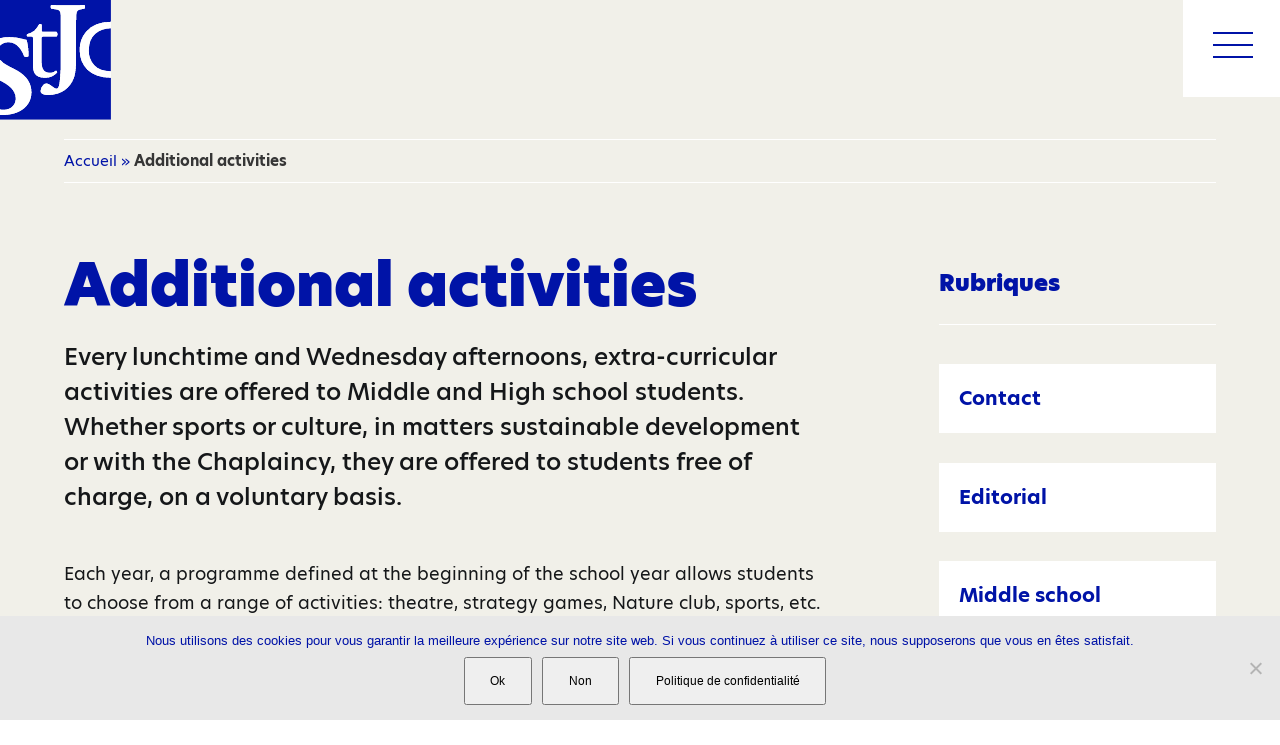

--- FILE ---
content_type: text/html; charset=UTF-8
request_url: https://st-jo.fr/en/additional-activities/
body_size: 17022
content:
<!DOCTYPE html>
<html lang="en-GB">
    <head>
        <meta charset="UTF-8">
<script type="text/javascript">
/* <![CDATA[ */
 var gform;gform||(document.addEventListener("gform_main_scripts_loaded",function(){gform.scriptsLoaded=!0}),window.addEventListener("DOMContentLoaded",function(){gform.domLoaded=!0}),gform={domLoaded:!1,scriptsLoaded:!1,initializeOnLoaded:function(o){gform.domLoaded&&gform.scriptsLoaded?o():!gform.domLoaded&&gform.scriptsLoaded?window.addEventListener("DOMContentLoaded",o):document.addEventListener("gform_main_scripts_loaded",o)},hooks:{action:{},filter:{}},addAction:function(o,n,r,t){gform.addHook("action",o,n,r,t)},addFilter:function(o,n,r,t){gform.addHook("filter",o,n,r,t)},doAction:function(o){gform.doHook("action",o,arguments)},applyFilters:function(o){return gform.doHook("filter",o,arguments)},removeAction:function(o,n){gform.removeHook("action",o,n)},removeFilter:function(o,n,r){gform.removeHook("filter",o,n,r)},addHook:function(o,n,r,t,i){null==gform.hooks[o][n]&&(gform.hooks[o][n]=[]);var e=gform.hooks[o][n];null==i&&(i=n+"_"+e.length),gform.hooks[o][n].push({tag:i,callable:r,priority:t=null==t?10:t})},doHook:function(n,o,r){var t;if(r=Array.prototype.slice.call(r,1),null!=gform.hooks[n][o]&&((o=gform.hooks[n][o]).sort(function(o,n){return o.priority-n.priority}),o.forEach(function(o){"function"!=typeof(t=o.callable)&&(t=window[t]),"action"==n?t.apply(null,r):r[0]=t.apply(null,r)})),"filter"==n)return r[0]},removeHook:function(o,n,t,i){var r;null!=gform.hooks[o][n]&&(r=(r=gform.hooks[o][n]).filter(function(o,n,r){return!!(null!=i&&i!=o.tag||null!=t&&t!=o.priority)}),gform.hooks[o][n]=r)}}); 
/* ]]> */
</script>

        <meta name="viewport" content="width=device-width,initial-scale=1,user-scalable=no">
        <meta name='robots' content='index, follow, max-image-preview:large, max-snippet:-1, max-video-preview:-1' />
	<style>img:is([sizes="auto" i], [sizes^="auto," i]) { contain-intrinsic-size: 3000px 1500px }</style>
	<link rel="alternate" href="https://st-jo.fr/letablissement/activites-parascolaires/" hreflang="fr" />
<link rel="alternate" href="https://st-jo.fr/en/additional-activities/" hreflang="en" />

	<!-- This site is optimized with the Yoast SEO plugin v26.7 - https://yoast.com/wordpress/plugins/seo/ -->
	<title>Additional activities - St-Jo</title>
	<link rel="canonical" href="https://st-jo.fr/en/additional-activities/" />
	<meta property="og:locale" content="en_GB" />
	<meta property="og:locale:alternate" content="fr_FR" />
	<meta property="og:type" content="article" />
	<meta property="og:title" content="Additional activities - St-Jo" />
	<meta property="og:url" content="https://st-jo.fr/en/additional-activities/" />
	<meta property="og:site_name" content="St-Jo" />
	<meta property="article:modified_time" content="2020-12-09T07:59:56+00:00" />
	<meta name="twitter:card" content="summary_large_image" />
	<script type="application/ld+json" class="yoast-schema-graph">{"@context":"https://schema.org","@graph":[{"@type":"WebPage","@id":"https://st-jo.fr/en/additional-activities/","url":"https://st-jo.fr/en/additional-activities/","name":"Additional activities - St-Jo","isPartOf":{"@id":"https://st-jo.fr/en/home/#website"},"datePublished":"2020-12-01T13:21:33+00:00","dateModified":"2020-12-09T07:59:56+00:00","breadcrumb":{"@id":"https://st-jo.fr/en/additional-activities/#breadcrumb"},"inLanguage":"en-GB","potentialAction":[{"@type":"ReadAction","target":["https://st-jo.fr/en/additional-activities/"]}]},{"@type":"BreadcrumbList","@id":"https://st-jo.fr/en/additional-activities/#breadcrumb","itemListElement":[{"@type":"ListItem","position":1,"name":"Accueil","item":"https://st-jo.fr/en/home/"},{"@type":"ListItem","position":2,"name":"Additional activities"}]},{"@type":"WebSite","@id":"https://st-jo.fr/en/home/#website","url":"https://st-jo.fr/en/home/","name":"St-Jo","description":"","potentialAction":[{"@type":"SearchAction","target":{"@type":"EntryPoint","urlTemplate":"https://st-jo.fr/en/home/?s={search_term_string}"},"query-input":{"@type":"PropertyValueSpecification","valueRequired":true,"valueName":"search_term_string"}}],"inLanguage":"en-GB"}]}</script>
	<!-- / Yoast SEO plugin. -->


<link rel='dns-prefetch' href='//ajax.googleapis.com' />
<link rel='dns-prefetch' href='//cdnjs.cloudflare.com' />
<script type="text/javascript">
/* <![CDATA[ */
window._wpemojiSettings = {"baseUrl":"https:\/\/s.w.org\/images\/core\/emoji\/16.0.1\/72x72\/","ext":".png","svgUrl":"https:\/\/s.w.org\/images\/core\/emoji\/16.0.1\/svg\/","svgExt":".svg","source":{"concatemoji":"https:\/\/st-jo.fr\/wp-includes\/js\/wp-emoji-release.min.js?ver=6.8.3"}};
/*! This file is auto-generated */
!function(s,n){var o,i,e;function c(e){try{var t={supportTests:e,timestamp:(new Date).valueOf()};sessionStorage.setItem(o,JSON.stringify(t))}catch(e){}}function p(e,t,n){e.clearRect(0,0,e.canvas.width,e.canvas.height),e.fillText(t,0,0);var t=new Uint32Array(e.getImageData(0,0,e.canvas.width,e.canvas.height).data),a=(e.clearRect(0,0,e.canvas.width,e.canvas.height),e.fillText(n,0,0),new Uint32Array(e.getImageData(0,0,e.canvas.width,e.canvas.height).data));return t.every(function(e,t){return e===a[t]})}function u(e,t){e.clearRect(0,0,e.canvas.width,e.canvas.height),e.fillText(t,0,0);for(var n=e.getImageData(16,16,1,1),a=0;a<n.data.length;a++)if(0!==n.data[a])return!1;return!0}function f(e,t,n,a){switch(t){case"flag":return n(e,"\ud83c\udff3\ufe0f\u200d\u26a7\ufe0f","\ud83c\udff3\ufe0f\u200b\u26a7\ufe0f")?!1:!n(e,"\ud83c\udde8\ud83c\uddf6","\ud83c\udde8\u200b\ud83c\uddf6")&&!n(e,"\ud83c\udff4\udb40\udc67\udb40\udc62\udb40\udc65\udb40\udc6e\udb40\udc67\udb40\udc7f","\ud83c\udff4\u200b\udb40\udc67\u200b\udb40\udc62\u200b\udb40\udc65\u200b\udb40\udc6e\u200b\udb40\udc67\u200b\udb40\udc7f");case"emoji":return!a(e,"\ud83e\udedf")}return!1}function g(e,t,n,a){var r="undefined"!=typeof WorkerGlobalScope&&self instanceof WorkerGlobalScope?new OffscreenCanvas(300,150):s.createElement("canvas"),o=r.getContext("2d",{willReadFrequently:!0}),i=(o.textBaseline="top",o.font="600 32px Arial",{});return e.forEach(function(e){i[e]=t(o,e,n,a)}),i}function t(e){var t=s.createElement("script");t.src=e,t.defer=!0,s.head.appendChild(t)}"undefined"!=typeof Promise&&(o="wpEmojiSettingsSupports",i=["flag","emoji"],n.supports={everything:!0,everythingExceptFlag:!0},e=new Promise(function(e){s.addEventListener("DOMContentLoaded",e,{once:!0})}),new Promise(function(t){var n=function(){try{var e=JSON.parse(sessionStorage.getItem(o));if("object"==typeof e&&"number"==typeof e.timestamp&&(new Date).valueOf()<e.timestamp+604800&&"object"==typeof e.supportTests)return e.supportTests}catch(e){}return null}();if(!n){if("undefined"!=typeof Worker&&"undefined"!=typeof OffscreenCanvas&&"undefined"!=typeof URL&&URL.createObjectURL&&"undefined"!=typeof Blob)try{var e="postMessage("+g.toString()+"("+[JSON.stringify(i),f.toString(),p.toString(),u.toString()].join(",")+"));",a=new Blob([e],{type:"text/javascript"}),r=new Worker(URL.createObjectURL(a),{name:"wpTestEmojiSupports"});return void(r.onmessage=function(e){c(n=e.data),r.terminate(),t(n)})}catch(e){}c(n=g(i,f,p,u))}t(n)}).then(function(e){for(var t in e)n.supports[t]=e[t],n.supports.everything=n.supports.everything&&n.supports[t],"flag"!==t&&(n.supports.everythingExceptFlag=n.supports.everythingExceptFlag&&n.supports[t]);n.supports.everythingExceptFlag=n.supports.everythingExceptFlag&&!n.supports.flag,n.DOMReady=!1,n.readyCallback=function(){n.DOMReady=!0}}).then(function(){return e}).then(function(){var e;n.supports.everything||(n.readyCallback(),(e=n.source||{}).concatemoji?t(e.concatemoji):e.wpemoji&&e.twemoji&&(t(e.twemoji),t(e.wpemoji)))}))}((window,document),window._wpemojiSettings);
/* ]]> */
</script>
<style id='wp-emoji-styles-inline-css' type='text/css'>

	img.wp-smiley, img.emoji {
		display: inline !important;
		border: none !important;
		box-shadow: none !important;
		height: 1em !important;
		width: 1em !important;
		margin: 0 0.07em !important;
		vertical-align: -0.1em !important;
		background: none !important;
		padding: 0 !important;
	}
</style>
<link rel='stylesheet' id='wp-block-library-css' href='https://st-jo.fr/wp-includes/css/dist/block-library/style.min.css?ver=6.8.3' type='text/css' media='all' />
<style id='classic-theme-styles-inline-css' type='text/css'>
/*! This file is auto-generated */
.wp-block-button__link{color:#fff;background-color:#32373c;border-radius:9999px;box-shadow:none;text-decoration:none;padding:calc(.667em + 2px) calc(1.333em + 2px);font-size:1.125em}.wp-block-file__button{background:#32373c;color:#fff;text-decoration:none}
</style>
<link rel='stylesheet' id='wpmf-gallery-popup-style-css' href='https://st-jo.fr/wp-content/plugins/wp-media-folder/assets/css/display-gallery/magnific-popup.css?ver=0.9.9' type='text/css' media='all' />
<link rel='stylesheet' id='wpmf-gallery-style-css' href='https://st-jo.fr/wp-content/plugins/wp-media-folder/assets/css/display-gallery/style-display-gallery.css?ver=6.1.9' type='text/css' media='all' />
<link rel='stylesheet' id='wpmf-slick-style-css' href='https://st-jo.fr/wp-content/plugins/wp-media-folder/assets/js/slick/slick.css?ver=6.1.9' type='text/css' media='all' />
<link rel='stylesheet' id='wpmf-slick-theme-style-css' href='https://st-jo.fr/wp-content/plugins/wp-media-folder/assets/js/slick/slick-theme.css?ver=6.1.9' type='text/css' media='all' />
<style id='global-styles-inline-css' type='text/css'>
:root{--wp--preset--aspect-ratio--square: 1;--wp--preset--aspect-ratio--4-3: 4/3;--wp--preset--aspect-ratio--3-4: 3/4;--wp--preset--aspect-ratio--3-2: 3/2;--wp--preset--aspect-ratio--2-3: 2/3;--wp--preset--aspect-ratio--16-9: 16/9;--wp--preset--aspect-ratio--9-16: 9/16;--wp--preset--color--black: #000000;--wp--preset--color--cyan-bluish-gray: #abb8c3;--wp--preset--color--white: #ffffff;--wp--preset--color--pale-pink: #f78da7;--wp--preset--color--vivid-red: #cf2e2e;--wp--preset--color--luminous-vivid-orange: #ff6900;--wp--preset--color--luminous-vivid-amber: #fcb900;--wp--preset--color--light-green-cyan: #7bdcb5;--wp--preset--color--vivid-green-cyan: #00d084;--wp--preset--color--pale-cyan-blue: #8ed1fc;--wp--preset--color--vivid-cyan-blue: #0693e3;--wp--preset--color--vivid-purple: #9b51e0;--wp--preset--gradient--vivid-cyan-blue-to-vivid-purple: linear-gradient(135deg,rgba(6,147,227,1) 0%,rgb(155,81,224) 100%);--wp--preset--gradient--light-green-cyan-to-vivid-green-cyan: linear-gradient(135deg,rgb(122,220,180) 0%,rgb(0,208,130) 100%);--wp--preset--gradient--luminous-vivid-amber-to-luminous-vivid-orange: linear-gradient(135deg,rgba(252,185,0,1) 0%,rgba(255,105,0,1) 100%);--wp--preset--gradient--luminous-vivid-orange-to-vivid-red: linear-gradient(135deg,rgba(255,105,0,1) 0%,rgb(207,46,46) 100%);--wp--preset--gradient--very-light-gray-to-cyan-bluish-gray: linear-gradient(135deg,rgb(238,238,238) 0%,rgb(169,184,195) 100%);--wp--preset--gradient--cool-to-warm-spectrum: linear-gradient(135deg,rgb(74,234,220) 0%,rgb(151,120,209) 20%,rgb(207,42,186) 40%,rgb(238,44,130) 60%,rgb(251,105,98) 80%,rgb(254,248,76) 100%);--wp--preset--gradient--blush-light-purple: linear-gradient(135deg,rgb(255,206,236) 0%,rgb(152,150,240) 100%);--wp--preset--gradient--blush-bordeaux: linear-gradient(135deg,rgb(254,205,165) 0%,rgb(254,45,45) 50%,rgb(107,0,62) 100%);--wp--preset--gradient--luminous-dusk: linear-gradient(135deg,rgb(255,203,112) 0%,rgb(199,81,192) 50%,rgb(65,88,208) 100%);--wp--preset--gradient--pale-ocean: linear-gradient(135deg,rgb(255,245,203) 0%,rgb(182,227,212) 50%,rgb(51,167,181) 100%);--wp--preset--gradient--electric-grass: linear-gradient(135deg,rgb(202,248,128) 0%,rgb(113,206,126) 100%);--wp--preset--gradient--midnight: linear-gradient(135deg,rgb(2,3,129) 0%,rgb(40,116,252) 100%);--wp--preset--font-size--small: 13px;--wp--preset--font-size--medium: 20px;--wp--preset--font-size--large: 36px;--wp--preset--font-size--x-large: 42px;--wp--preset--spacing--20: 0.44rem;--wp--preset--spacing--30: 0.67rem;--wp--preset--spacing--40: 1rem;--wp--preset--spacing--50: 1.5rem;--wp--preset--spacing--60: 2.25rem;--wp--preset--spacing--70: 3.38rem;--wp--preset--spacing--80: 5.06rem;--wp--preset--shadow--natural: 6px 6px 9px rgba(0, 0, 0, 0.2);--wp--preset--shadow--deep: 12px 12px 50px rgba(0, 0, 0, 0.4);--wp--preset--shadow--sharp: 6px 6px 0px rgba(0, 0, 0, 0.2);--wp--preset--shadow--outlined: 6px 6px 0px -3px rgba(255, 255, 255, 1), 6px 6px rgba(0, 0, 0, 1);--wp--preset--shadow--crisp: 6px 6px 0px rgba(0, 0, 0, 1);}:where(.is-layout-flex){gap: 0.5em;}:where(.is-layout-grid){gap: 0.5em;}body .is-layout-flex{display: flex;}.is-layout-flex{flex-wrap: wrap;align-items: center;}.is-layout-flex > :is(*, div){margin: 0;}body .is-layout-grid{display: grid;}.is-layout-grid > :is(*, div){margin: 0;}:where(.wp-block-columns.is-layout-flex){gap: 2em;}:where(.wp-block-columns.is-layout-grid){gap: 2em;}:where(.wp-block-post-template.is-layout-flex){gap: 1.25em;}:where(.wp-block-post-template.is-layout-grid){gap: 1.25em;}.has-black-color{color: var(--wp--preset--color--black) !important;}.has-cyan-bluish-gray-color{color: var(--wp--preset--color--cyan-bluish-gray) !important;}.has-white-color{color: var(--wp--preset--color--white) !important;}.has-pale-pink-color{color: var(--wp--preset--color--pale-pink) !important;}.has-vivid-red-color{color: var(--wp--preset--color--vivid-red) !important;}.has-luminous-vivid-orange-color{color: var(--wp--preset--color--luminous-vivid-orange) !important;}.has-luminous-vivid-amber-color{color: var(--wp--preset--color--luminous-vivid-amber) !important;}.has-light-green-cyan-color{color: var(--wp--preset--color--light-green-cyan) !important;}.has-vivid-green-cyan-color{color: var(--wp--preset--color--vivid-green-cyan) !important;}.has-pale-cyan-blue-color{color: var(--wp--preset--color--pale-cyan-blue) !important;}.has-vivid-cyan-blue-color{color: var(--wp--preset--color--vivid-cyan-blue) !important;}.has-vivid-purple-color{color: var(--wp--preset--color--vivid-purple) !important;}.has-black-background-color{background-color: var(--wp--preset--color--black) !important;}.has-cyan-bluish-gray-background-color{background-color: var(--wp--preset--color--cyan-bluish-gray) !important;}.has-white-background-color{background-color: var(--wp--preset--color--white) !important;}.has-pale-pink-background-color{background-color: var(--wp--preset--color--pale-pink) !important;}.has-vivid-red-background-color{background-color: var(--wp--preset--color--vivid-red) !important;}.has-luminous-vivid-orange-background-color{background-color: var(--wp--preset--color--luminous-vivid-orange) !important;}.has-luminous-vivid-amber-background-color{background-color: var(--wp--preset--color--luminous-vivid-amber) !important;}.has-light-green-cyan-background-color{background-color: var(--wp--preset--color--light-green-cyan) !important;}.has-vivid-green-cyan-background-color{background-color: var(--wp--preset--color--vivid-green-cyan) !important;}.has-pale-cyan-blue-background-color{background-color: var(--wp--preset--color--pale-cyan-blue) !important;}.has-vivid-cyan-blue-background-color{background-color: var(--wp--preset--color--vivid-cyan-blue) !important;}.has-vivid-purple-background-color{background-color: var(--wp--preset--color--vivid-purple) !important;}.has-black-border-color{border-color: var(--wp--preset--color--black) !important;}.has-cyan-bluish-gray-border-color{border-color: var(--wp--preset--color--cyan-bluish-gray) !important;}.has-white-border-color{border-color: var(--wp--preset--color--white) !important;}.has-pale-pink-border-color{border-color: var(--wp--preset--color--pale-pink) !important;}.has-vivid-red-border-color{border-color: var(--wp--preset--color--vivid-red) !important;}.has-luminous-vivid-orange-border-color{border-color: var(--wp--preset--color--luminous-vivid-orange) !important;}.has-luminous-vivid-amber-border-color{border-color: var(--wp--preset--color--luminous-vivid-amber) !important;}.has-light-green-cyan-border-color{border-color: var(--wp--preset--color--light-green-cyan) !important;}.has-vivid-green-cyan-border-color{border-color: var(--wp--preset--color--vivid-green-cyan) !important;}.has-pale-cyan-blue-border-color{border-color: var(--wp--preset--color--pale-cyan-blue) !important;}.has-vivid-cyan-blue-border-color{border-color: var(--wp--preset--color--vivid-cyan-blue) !important;}.has-vivid-purple-border-color{border-color: var(--wp--preset--color--vivid-purple) !important;}.has-vivid-cyan-blue-to-vivid-purple-gradient-background{background: var(--wp--preset--gradient--vivid-cyan-blue-to-vivid-purple) !important;}.has-light-green-cyan-to-vivid-green-cyan-gradient-background{background: var(--wp--preset--gradient--light-green-cyan-to-vivid-green-cyan) !important;}.has-luminous-vivid-amber-to-luminous-vivid-orange-gradient-background{background: var(--wp--preset--gradient--luminous-vivid-amber-to-luminous-vivid-orange) !important;}.has-luminous-vivid-orange-to-vivid-red-gradient-background{background: var(--wp--preset--gradient--luminous-vivid-orange-to-vivid-red) !important;}.has-very-light-gray-to-cyan-bluish-gray-gradient-background{background: var(--wp--preset--gradient--very-light-gray-to-cyan-bluish-gray) !important;}.has-cool-to-warm-spectrum-gradient-background{background: var(--wp--preset--gradient--cool-to-warm-spectrum) !important;}.has-blush-light-purple-gradient-background{background: var(--wp--preset--gradient--blush-light-purple) !important;}.has-blush-bordeaux-gradient-background{background: var(--wp--preset--gradient--blush-bordeaux) !important;}.has-luminous-dusk-gradient-background{background: var(--wp--preset--gradient--luminous-dusk) !important;}.has-pale-ocean-gradient-background{background: var(--wp--preset--gradient--pale-ocean) !important;}.has-electric-grass-gradient-background{background: var(--wp--preset--gradient--electric-grass) !important;}.has-midnight-gradient-background{background: var(--wp--preset--gradient--midnight) !important;}.has-small-font-size{font-size: var(--wp--preset--font-size--small) !important;}.has-medium-font-size{font-size: var(--wp--preset--font-size--medium) !important;}.has-large-font-size{font-size: var(--wp--preset--font-size--large) !important;}.has-x-large-font-size{font-size: var(--wp--preset--font-size--x-large) !important;}
:where(.wp-block-post-template.is-layout-flex){gap: 1.25em;}:where(.wp-block-post-template.is-layout-grid){gap: 1.25em;}
:where(.wp-block-columns.is-layout-flex){gap: 2em;}:where(.wp-block-columns.is-layout-grid){gap: 2em;}
:root :where(.wp-block-pullquote){font-size: 1.5em;line-height: 1.6;}
</style>
<link rel='stylesheet' id='cookie-notice-front-css' href='https://st-jo.fr/wp-content/plugins/cookie-notice/css/front.min.css?ver=2.5.11' type='text/css' media='all' />
<link rel='stylesheet' id='swiper-css' href='https://st-jo.fr/wp-content/themes/stjo/node_modules/swiper/dist/css/swiper.min.css?ver=1' type='text/css' media='all' />
<link rel='stylesheet' id='global-css' href='https://st-jo.fr/wp-content/themes/stjo/assets/css/global.min.css?v=1768842154&#038;ver=1' type='text/css' media='all' />
<script type="text/javascript" src="https://ajax.googleapis.com/ajax/libs/jquery/1/jquery.min.js?ver=6.8.3" id="jquery-js"></script>
<link rel="https://api.w.org/" href="https://st-jo.fr/wp-json/" /><link rel="alternate" title="JSON" type="application/json" href="https://st-jo.fr/wp-json/wp/v2/pages/1146" /><link rel="EditURI" type="application/rsd+xml" title="RSD" href="https://st-jo.fr/xmlrpc.php?rsd" />
<link rel='shortlink' href='https://st-jo.fr/?p=1146' />
<link rel="alternate" title="oEmbed (JSON)" type="application/json+oembed" href="https://st-jo.fr/wp-json/oembed/1.0/embed?url=https%3A%2F%2Fst-jo.fr%2Fen%2Fadditional-activities%2F&#038;lang=en" />
<link rel="alternate" title="oEmbed (XML)" type="text/xml+oembed" href="https://st-jo.fr/wp-json/oembed/1.0/embed?url=https%3A%2F%2Fst-jo.fr%2Fen%2Fadditional-activities%2F&#038;format=xml&#038;lang=en" />
	<link rel="apple-touch-icon" sizes="180x180" href="/apple-touch-icon.png">
	<link rel="icon" type="image/png" sizes="32x32" href="/favicon-32x32.png">
	<link rel="icon" type="image/png" sizes="16x16" href="/favicon-16x16.png">
	<link rel="manifest" href="/site.webmanifest">
	<link rel="mask-icon" href="/safari-pinned-tab.svg" color="#0013a7">
	<meta name="msapplication-TileColor" content="#0013a7">
	<meta name="theme-color" content="#0013a7">
	<style>
		_:-ms-fullscreen, :root .section_home_welcome {
	       height: 100vh;
	     }
	</style>
			
		 <!-- Global site tag (gtag.js) - Google Analytics -->
	 	<script async src="https://www.googletagmanager.com/gtag/js?id=UA-46149134-2"></script>
		 <script>
		     window.dataLayer = window.dataLayer || [];
		     function gtag(){dataLayer.push(arguments);}
		     gtag('js', new Date());

		     gtag('config', 'UA-46149134-2');
		 </script>

		    </head>
    <body class="wp-singular page-template-default page page-id-1146 wp-theme-stjo cookies-not-set site-1">

            <div class="loader-container is-overlay">
        <div class="spinner"></div>
    </div>
    <header class="header site_1">
        <div class="header_container is-hidden-1280">
            <div class="container is-fluid is-marginless">
                <div class="logo_container">

                        <a class="header_logo" href="https://st-jo.fr/en/home">
                            <img    src="https://st-jo.fr/wp-content/themes/stjo/assets/img/logo.svg" alt="">
                        </a>

                </div>

				<div class="menu-container"><ul id="menu-principal-menu-en" class="menu"><li id="menu-item-1484" class="menu-item menu-item-type-custom menu-item-object-custom current-menu-ancestor current-menu-parent menu-item-has-children menu-item-1484"><a href="#">The Establishment</a>
<ul class="sub-menu">
	<li id="menu-item-1332" class="menu-item menu-item-type-post_type menu-item-object-page menu-item-1332"><a href="https://st-jo.fr/en/1138-2/">Editorial</a></li>
	<li id="menu-item-1329" class="menu-item menu-item-type-post_type menu-item-object-page current-menu-item page_item page-item-1146 current_page_item menu-item-1329"><a href="https://st-jo.fr/en/additional-activities/" aria-current="page">Additional activities</a></li>
	<li id="menu-item-1326" class="menu-item menu-item-type-post_type menu-item-object-page menu-item-1326"><a href="https://st-jo.fr/en/international/">International</a></li>
	<li id="menu-item-1335" class="menu-item menu-item-type-post_type menu-item-object-page menu-item-1335"><a href="https://st-jo.fr/en/historique/">History</a></li>
	<li id="menu-item-1328" class="menu-item menu-item-type-post_type menu-item-object-page menu-item-1328"><a href="https://st-jo.fr/en/culture-hall/">Culture Hall</a></li>
	<li id="menu-item-1325" class="menu-item menu-item-type-post_type menu-item-object-page menu-item-1325"><a href="https://st-jo.fr/en/sustainable-development/">Sustainable Development</a></li>
	<li id="menu-item-1327" class="menu-item menu-item-type-post_type menu-item-object-page menu-item-1327"><a href="https://st-jo.fr/en/media-library/">Media Library</a></li>
	<li id="menu-item-1324" class="menu-item menu-item-type-post_type menu-item-object-page menu-item-1324"><a href="https://st-jo.fr/en/1159-2/">Sports Activities</a></li>
	<li id="menu-item-1330" class="menu-item menu-item-type-post_type menu-item-object-page menu-item-1330"><a href="https://st-jo.fr/en/parents-association/">Parents&#8217; association</a></li>
	<li id="menu-item-1342" class="menu-item menu-item-type-post_type menu-item-object-page menu-item-1342"><a href="https://st-jo.fr/en/chaplaincy/">Chaplaincy</a></li>
</ul>
</li>
<li id="menu-item-1485" class="menu-item menu-item-type-custom menu-item-object-custom menu-item-has-children menu-item-1485"><a href="#">Studying at St Jo</a>
<ul class="sub-menu">
	<li id="menu-item-1363" class="menu-item menu-item-type-post_type menu-item-object-page menu-item-1363"><a href="https://st-jo.fr/en/middle-school/">Middle school</a></li>
	<li id="menu-item-1362" class="menu-item menu-item-type-post_type menu-item-object-page menu-item-1362"><a href="https://st-jo.fr/en/highschool/">High School</a></li>
	<li id="menu-item-1321" class="menu-item menu-item-type-post_type menu-item-object-page menu-item-1321"><a href="https://st-jo.fr/en/st-jo-sup-2/">St Jo Sup</a></li>
</ul>
</li>
<li id="menu-item-1486" class="menu-item menu-item-type-custom menu-item-object-custom menu-item-has-children menu-item-1486"><a href="#">Infos</a>
<ul class="sub-menu">
	<li id="menu-item-1334" class="menu-item menu-item-type-post_type menu-item-object-page menu-item-1334"><a href="https://st-jo.fr/en/registrations/">Registrations</a></li>
	<li id="menu-item-1322" class="menu-item menu-item-type-post_type menu-item-object-page menu-item-1322"><a href="https://st-jo.fr/en/working-at-st-jo/">Working at St Jo</a></li>
</ul>
</li>
</ul></div>
                <div class="pictos">
					
                    <div class="box-search">
                        <img class="icon_loupe" src="https://st-jo.fr/wp-content/themes/stjo/assets/img/loupe.svg" alt="">
                        <form role="search" method="get" id="searchform" class="searchform" action="/">
                            <div>
                                <label class="screen-reader-text" for="s">Search&nbsp;:</label>
                                <input type="text" placeholder="Search..." value="" name="s"
                                       id="s">
                                <input type="submit" id="searchsubmit" value="ok">
                            </div>
                        </form>
                    </div>

					                        <a class="box-contact"
                           href="https://st-jo.fr/en/contact-2/">
                            <img src="https://st-jo.fr/wp-content/themes/stjo/assets/img/enveloppe.svg" alt="">
                        </a>
					

                                        <div class="switch_lang en">
                        <a href="/">
							<svg id="switchlang" data-name="Calque 1" xmlns="http://www.w3.org/2000/svg" width="70" height="35" viewBox="0 0 70 35"><defs><style>.e630132a-b450-438a-b7bc-0405152a5b14{fill:#e3e1d5;}.bc852ec0-2c72-47e2-8ab2-33b14ca5641b{fill:#fff;}.b9f1d183-9695-4315-a295-31e07148d323{isolation:isolate;}.e38a888a-c5c3-4ad2-b7ee-492c6df6a682{fill:#0013a7;}</style></defs><g id="e5ae6ada-39cb-4f05-abc3-8e8e62df7540" data-name="Groupe 471"><path id="b93b3332-62d1-466f-9537-1c91762ce08e" data-name="Rectangle 1251" class="e630132a-b450-438a-b7bc-0405152a5b14" d="M70,17.5h0A17.51,17.51,0,0,1,52.5,35h-35A17.51,17.51,0,0,1,0,17.5H0A17.51,17.51,0,0,1,17.5,0h35A17.51,17.51,0,0,1,70,17.5Z"/><circle id="cercle" data-name="Ellipse 322" class="bc852ec0-2c72-47e2-8ab2-33b14ca5641b" cx="17.5" cy="17.5" r="17.5"/><g id="b8baff2e-9107-4da6-8eac-e11687460eac" data-name="Fr" class="b9f1d183-9695-4315-a295-31e07148d323"><g class="b9f1d183-9695-4315-a295-31e07148d323"><path class="e38a888a-c5c3-4ad2-b7ee-492c6df6a682" d="M12.43,12.58h5.71V13.8H13.73v3.61h4.2V18.6h-4.2V23h-1.3Z"/><path class="e38a888a-c5c3-4ad2-b7ee-492c6df6a682" d="M19.9,15.42h1l.14,1.21h0a2.46,2.46,0,0,1,2.17-1.29,2.64,2.64,0,0,1,.51,0v1.23a3.1,3.1,0,0,0-.54-.05,2,2,0,0,0-2,2.13V23H19.9Z"/></g></g><g id="e1bad993-a758-49cf-951a-e997084c90ab" data-name="En" class="b9f1d183-9695-4315-a295-31e07148d323"><g class="b9f1d183-9695-4315-a295-31e07148d323"><path class="e38a888a-c5c3-4ad2-b7ee-492c6df6a682" d="M45.43,12.58h5.71V13.8H46.73v3.32h4.09v1.15H46.73v3.52h4.41V23H45.43Z"/><path class="e38a888a-c5c3-4ad2-b7ee-492c6df6a682" d="M59.47,18v5H58.19V18.45c0-1.33-.61-2-1.74-2a1.83,1.83,0,0,0-1.89,1.89V23H53.27V15.42h1l.14,1.15h.05a2.72,2.72,0,0,1,2.32-1.32A2.55,2.55,0,0,1,59.47,18Z"/></g></g></g></svg>                        </a>
                    </div>
                                    </div>
            </div>

			                <div class="tangram"><a title="Accès au portail de la vie scolaire" target='_blank' rel="noopener" href="https://0761710w.index-education.net/pronote/">
                                                    <img width="81" height="81" src="https://st-jo.fr/wp-content/themes/stjo/assets/img/pronote-logo-bleu.svg"  alt="Pronote">
                        
                        <!--<img src="https://st-jo.fr/wp-content/themes/stjo/assets/img/bouton_tangram.svg" alt="">-->

                    </a></div>
			        </div>
        <div class="header_container is-visible-1280 ">
            <div class="columns is-mobile is-vcentered">
                <div class="column is-4">
                    <!--
                    <a class="header_logo" href="https://st-jo.fr/en/home">
                        <img src="https://st-jo.fr/wp-content/themes/stjo/assets/img/logo.svg" alt="">
                    </a>-->
                    <div class="logo_container">
                        <a class="header_logo" href="https://st-jo.fr/en/home">
                            <img    src="https://st-jo.fr/wp-content/themes/stjo/assets/img/logo.svg" alt="">
                        </a>
                    </div>
                </div>
                <div class="column is-8 has-text-right col-burger is-paddingless">
                    <button name="menu" class="hamburger hamburger--collapse" type="button">
                        <span class="hamburger-box">
                            <span class="hamburger-inner"></span>
                        </span>
                    </button>
                </div>
            </div>

            <section class="section" id="menu-overlay">
                <div class="columns is-multiline is-mobile is-centered menu_container">
                                        <div class="column is-12">
                        <div class="switch_lang en">
                            <a href="/">
								<svg id="switchlang" data-name="Calque 1" xmlns="http://www.w3.org/2000/svg" width="70" height="35" viewBox="0 0 70 35"><defs><style>.e630132a-b450-438a-b7bc-0405152a5b14{fill:#e3e1d5;}.bc852ec0-2c72-47e2-8ab2-33b14ca5641b{fill:#fff;}.b9f1d183-9695-4315-a295-31e07148d323{isolation:isolate;}.e38a888a-c5c3-4ad2-b7ee-492c6df6a682{fill:#0013a7;}</style></defs><g id="e5ae6ada-39cb-4f05-abc3-8e8e62df7540" data-name="Groupe 471"><path id="b93b3332-62d1-466f-9537-1c91762ce08e" data-name="Rectangle 1251" class="e630132a-b450-438a-b7bc-0405152a5b14" d="M70,17.5h0A17.51,17.51,0,0,1,52.5,35h-35A17.51,17.51,0,0,1,0,17.5H0A17.51,17.51,0,0,1,17.5,0h35A17.51,17.51,0,0,1,70,17.5Z"/><circle id="cercle" data-name="Ellipse 322" class="bc852ec0-2c72-47e2-8ab2-33b14ca5641b" cx="17.5" cy="17.5" r="17.5"/><g id="b8baff2e-9107-4da6-8eac-e11687460eac" data-name="Fr" class="b9f1d183-9695-4315-a295-31e07148d323"><g class="b9f1d183-9695-4315-a295-31e07148d323"><path class="e38a888a-c5c3-4ad2-b7ee-492c6df6a682" d="M12.43,12.58h5.71V13.8H13.73v3.61h4.2V18.6h-4.2V23h-1.3Z"/><path class="e38a888a-c5c3-4ad2-b7ee-492c6df6a682" d="M19.9,15.42h1l.14,1.21h0a2.46,2.46,0,0,1,2.17-1.29,2.64,2.64,0,0,1,.51,0v1.23a3.1,3.1,0,0,0-.54-.05,2,2,0,0,0-2,2.13V23H19.9Z"/></g></g><g id="e1bad993-a758-49cf-951a-e997084c90ab" data-name="En" class="b9f1d183-9695-4315-a295-31e07148d323"><g class="b9f1d183-9695-4315-a295-31e07148d323"><path class="e38a888a-c5c3-4ad2-b7ee-492c6df6a682" d="M45.43,12.58h5.71V13.8H46.73v3.32h4.09v1.15H46.73v3.52h4.41V23H45.43Z"/><path class="e38a888a-c5c3-4ad2-b7ee-492c6df6a682" d="M59.47,18v5H58.19V18.45c0-1.33-.61-2-1.74-2a1.83,1.83,0,0,0-1.89,1.89V23H53.27V15.42h1l.14,1.15h.05a2.72,2.72,0,0,1,2.32-1.32A2.55,2.55,0,0,1,59.47,18Z"/></g></g></g></svg>                            </a>
                        </div>
                    </div>
                                    <div class="column is-12 has-text-centered">

                        <div class="box-search">
                            <form role="search" method="get" id="searchform" class="searchform" action="/">
                                <div>
                                    <label class="screen-reader-text" for="s">Search                                        &nbsp;:</label>
                                    <input type="text" placeholder="Search..." value="" name="s"
                                           id="s">
                                    <input type="submit" id="searchsubmit" value="ok">
                                </div>
                            </form>
                        </div>
                    </div>
                    <div class="column is-12">
						<div class="header_menu_mobile"><ul id="menu-principal-menu-en-1" class="menu"><li class="menu-item menu-item-type-custom menu-item-object-custom current-menu-ancestor current-menu-parent menu-item-has-children menu-item-1484"><a href="#">The Establishment</a>
<ul class="sub-menu">
	<li class="menu-item menu-item-type-post_type menu-item-object-page menu-item-1332"><a href="https://st-jo.fr/en/1138-2/">Editorial</a></li>
	<li class="menu-item menu-item-type-post_type menu-item-object-page current-menu-item page_item page-item-1146 current_page_item menu-item-1329"><a href="https://st-jo.fr/en/additional-activities/" aria-current="page">Additional activities</a></li>
	<li class="menu-item menu-item-type-post_type menu-item-object-page menu-item-1326"><a href="https://st-jo.fr/en/international/">International</a></li>
	<li class="menu-item menu-item-type-post_type menu-item-object-page menu-item-1335"><a href="https://st-jo.fr/en/historique/">History</a></li>
	<li class="menu-item menu-item-type-post_type menu-item-object-page menu-item-1328"><a href="https://st-jo.fr/en/culture-hall/">Culture Hall</a></li>
	<li class="menu-item menu-item-type-post_type menu-item-object-page menu-item-1325"><a href="https://st-jo.fr/en/sustainable-development/">Sustainable Development</a></li>
	<li class="menu-item menu-item-type-post_type menu-item-object-page menu-item-1327"><a href="https://st-jo.fr/en/media-library/">Media Library</a></li>
	<li class="menu-item menu-item-type-post_type menu-item-object-page menu-item-1324"><a href="https://st-jo.fr/en/1159-2/">Sports Activities</a></li>
	<li class="menu-item menu-item-type-post_type menu-item-object-page menu-item-1330"><a href="https://st-jo.fr/en/parents-association/">Parents&#8217; association</a></li>
	<li class="menu-item menu-item-type-post_type menu-item-object-page menu-item-1342"><a href="https://st-jo.fr/en/chaplaincy/">Chaplaincy</a></li>
</ul>
</li>
<li class="menu-item menu-item-type-custom menu-item-object-custom menu-item-has-children menu-item-1485"><a href="#">Studying at St Jo</a>
<ul class="sub-menu">
	<li class="menu-item menu-item-type-post_type menu-item-object-page menu-item-1363"><a href="https://st-jo.fr/en/middle-school/">Middle school</a></li>
	<li class="menu-item menu-item-type-post_type menu-item-object-page menu-item-1362"><a href="https://st-jo.fr/en/highschool/">High School</a></li>
	<li class="menu-item menu-item-type-post_type menu-item-object-page menu-item-1321"><a href="https://st-jo.fr/en/st-jo-sup-2/">St Jo Sup</a></li>
</ul>
</li>
<li class="menu-item menu-item-type-custom menu-item-object-custom menu-item-has-children menu-item-1486"><a href="#">Infos</a>
<ul class="sub-menu">
	<li class="menu-item menu-item-type-post_type menu-item-object-page menu-item-1334"><a href="https://st-jo.fr/en/registrations/">Registrations</a></li>
	<li class="menu-item menu-item-type-post_type menu-item-object-page menu-item-1322"><a href="https://st-jo.fr/en/working-at-st-jo/">Working at St Jo</a></li>
</ul>
</li>
</ul></div>                    </div>
                    <div class="column is-narrow">
						                            <a href="https://st-jo.fr/en/contact-2/"><img src="https://st-jo.fr/wp-content/themes/stjo/assets/img/enveloppe.svg"
                                                                   alt=""></a>
						                    </div>
                    <div class="column is-narrow">
						                            <a target='_blank' rel="noopener" title="Accès au portail de la vie scolaire" href="https://0761710w.index-education.net/pronote/"><img
                                        src="https://st-jo.fr/wp-content/themes/stjo/assets/img/bouton_tangram_sans_ombre.svg" alt=""></a>
						                    </div>
                </div>
                <div class="close">X</div>
            </section>
        </div>
    </header>


<div class="modal modal-vie-etudiante">
	



</div>
<section class="hero fildariane">
	<div class="hero-body">		
		<div class="container">
			<div class="columns">
				<div class="column is-12">
					<nav id="fildariane"><span><span><a href="https://st-jo.fr/en/home/">Accueil</a></span> » <span class="breadcrumb_last" aria-current="page"><strong>Additional activities</strong></span></span></nav>				</div>
			</div>
		</div>
	</div>
</section>
<section class="section">
	<div class="container">
		<div class="columns">
			<div class="column is-8">
				<div class="titre">
					<h1>Additional activities</h1>
				</div>
				<div class="columns is-8 is-variable is-multiline">
				<div class="column is-12 layout_accroche"  >
    <div class="content ">
       <p>Every lunchtime and Wednesday afternoons, extra-curricular activities are offered to Middle and High school students. Whether sports or culture, in matters sustainable development or with the Chaplaincy, they are offered to students free of charge, on a voluntary basis.</p>
    </div>
</div>
<div class="column is-12 layout_texte"  >
    <div class="content ">
        <p>Each year, a programme defined at the beginning of the school year allows students to choose from a range of activities: theatre, strategy games, Nature club, sports, etc. All these activities allow students to open up, develop, reflect and gain self-confidence. They are real added value to lessons offered in class.</p>
<p>Lunchtime activities are mainly reserved for half board students. External students may access them under certain conditions.</p>
<p>In 2019-2020, more than fifteen cultural workshops and a dozen sports activities were offered to Middle and High school students.</p>
    </div>
</div><div class="column is-6 layout_illustration">            		                	           
    <div class="content ">        
        <img src="https://st-jo.fr/wp-content/uploads/2020/10/2019-Poppy-day-768x1024.jpg" />		
    </div>
</div>      
 <div class="column is-6 layout_illustration">            		                	           
    <div class="content ">        
        <img src="https://st-jo.fr/wp-content/uploads/2020/07/StJo-Lyce╠üe2-5-scaled-e1605001020313-767x1024.jpg" />		
    </div>
</div>      
 				</div>

							</div>
							<div class="column is-3-desktop is-4-tablet is-full-mobile is-offset-1-desktop liste-souspages">
					
													<div class="titre_rubrique">Rubriques</div>
														<a href="https://st-jo.fr/en/contact-2/">
									<div class="card">
									  									  <div class="card-content">
									    <div class="content">
									      Contact									    </div>
									  </div>
									</div>
								</a>
														<a href="https://st-jo.fr/en/1138-2/">
									<div class="card">
									  									  <div class="card-content">
									    <div class="content">
									      Editorial									    </div>
									  </div>
									</div>
								</a>
														<a href="https://st-jo.fr/en/middle-school/">
									<div class="card">
									  									  <div class="card-content">
									    <div class="content">
									      Middle school									    </div>
									  </div>
									</div>
								</a>
														<a href="https://st-jo.fr/en/registrations/">
									<div class="card">
									  									  <div class="card-content">
									    <div class="content">
									      Registrations									    </div>
									  </div>
									</div>
								</a>
														<a href="https://st-jo.fr/en/international/">
									<div class="card">
									  									  <div class="card-content">
									    <div class="content">
									      International									    </div>
									  </div>
									</div>
								</a>
														<a href="https://st-jo.fr/en/highschool/">
									<div class="card">
									  									  <div class="card-content">
									    <div class="content">
									      High School									    </div>
									  </div>
									</div>
								</a>
														<a href="https://st-jo.fr/en/historique/">
									<div class="card">
									  									  <div class="card-content">
									    <div class="content">
									      History									    </div>
									  </div>
									</div>
								</a>
														<a href="https://st-jo.fr/en/working-at-st-jo/">
									<div class="card">
									  									  <div class="card-content">
									    <div class="content">
									      Working at St Jo									    </div>
									  </div>
									</div>
								</a>
														<a href="https://st-jo.fr/en/st-jo-sup-2/">
									<div class="card">
									  									  <div class="card-content">
									    <div class="content">
									      St Jo Sup									    </div>
									  </div>
									</div>
								</a>
														<a href="https://st-jo.fr/en/info/">
									<div class="card">
									  									  <div class="card-content">
									    <div class="content">
									      Info									    </div>
									  </div>
									</div>
								</a>
														<a href="https://st-jo.fr/en/parents-association/">
									<div class="card">
									  									  <div class="card-content">
									    <div class="content">
									      Parents&#8217; association									    </div>
									  </div>
									</div>
								</a>
														<a href="https://st-jo.fr/en/sustainable-development/">
									<div class="card">
									  									  <div class="card-content">
									    <div class="content">
									      Sustainable Development									    </div>
									  </div>
									</div>
								</a>
														<a href="https://st-jo.fr/en/culture-hall/">
									<div class="card">
									  									  <div class="card-content">
									    <div class="content">
									      Culture Hall									    </div>
									  </div>
									</div>
								</a>
														<a href="https://st-jo.fr/en/media-library/">
									<div class="card">
									  									  <div class="card-content">
									    <div class="content">
									      Media Library									    </div>
									  </div>
									</div>
								</a>
														<a href="https://st-jo.fr/en/chaplaincy/">
									<div class="card">
									  									  <div class="card-content">
									    <div class="content">
									      Chaplaincy									    </div>
									  </div>
									</div>
								</a>
														<a href="https://st-jo.fr/en/1159-2/">
									<div class="card">
									  									  <div class="card-content">
									    <div class="content">
									      Sports Activities									    </div>
									  </div>
									</div>
								</a>
						
				</div>
			

		</div>

	</div>
</section>



<section class="hero bg-cyan sites">
    <div class="hero-body">
        <div class="container">
            <div class="columns is-mobile is-multiline is-centered is-vcentered">
                <div class="column is-10-mobile is-6-tablet is-5-desktop">
                    <h1>Websites of <br />Saint Joseph</h1>
                </div>
                <div class="column is-10-mobile is-5-tablet is-4-desktop">
                   <ul>
                                        <li><a href="https://international.st-jo.fr/en">St Jo International</a></li>
                                        <li><a href="https://sup.st-jo.fr/en">St Jo Sup</a></li>
                                        <li><a href="https://st-jo.fr/en/highschool/">High School</a></li>
                                        <li><a href="https://st-jo.fr/en/middle-school/">Middle School</a></li>
                                       </ul>
                </div>
                <div class="column is-hidden-touch is-3-desktop" style="margin-bottom: -3.4rem;margin-top: 3.4rem;">
                    <img class="arbre" src="https://st-jo.fr/wp-content/themes/stjo/assets/img/arbre.svg" alt="">
                </div>
            </div>
        </div>
    </div>
</section>

<section class="section footer">
    <div class="container">
        <div class="columns is-mobile is-multiline is-centered is-ended">
            <div class="column is-12-mobile is-4-tablet is-3-desktop">
                <h1>Institution <br />
                Saint Joseph</h1>
            </div>
            <div class="column is-12-mobile is-4-tablet is-4-desktop is-offset-4-tablet is-offset-5-desktop   ">
                <h2 class="is-hidden-mobile">Newsletter</h2>
            </div>
        </div>
        <div class="columns is-mobile is-multiline  ">
            <div class="column is-12-mobile is-3-tablet">
                <div>
                    <p>207, rue Félix Faure BP 9039<br />
76072 Le Havre Cedex</p>
<p>Tél. <a href="tel:+33235465152">+33 (0)2 35 46 51 52</a><br />
Fax <a href="tel:+33235465522">+33 (0)2 35 46 55 22</a></p>
                </div>
                                                <div class="footer_bt_contact">
                    <a class="button button__blue button__small"  target="" href="https://st-jo.fr/en/contact-2/">Contact us</a>
                </div>
                            </div>

                                 <div class="column is-6-mobile is-auto-tablet">
                    <ul>
                                                    <li><a target="" href="https://international.st-jo.fr/en" >St Jo International</a></li>
                                                    <li><a target="" href="https://sup.st-jo.fr/en" >St Jo Sup</a></li>
                                                    <li><a target="" href="https://st-jo.fr/en/highschool/" >High School</a></li>
                                                    <li><a target="" href="https://st-jo.fr/en/middle-school/" >Middle School</a></li>
                                            </ul>
                </div>
                

                                <div class="column is-6-mobile is-auto-tablet">
                    <ul>
                        
                            <li><a target="" href="<br />
<b>Warning</b>:  Illegal string offset 'url' in <b>/home/nidmacv/stjo/wp-content/themes/stjo/templates/footer.php</b> on line <b>57</b><br />
<br />
<b>Notice</b>:  Uninitialized string offset: 0 in <b>/home/nidmacv/stjo/wp-content/themes/stjo/templates/footer.php</b> on line <b>57</b><br />
" ><br />
<b>Warning</b>:  Illegal string offset 'title' in <b>/home/nidmacv/stjo/wp-content/themes/stjo/templates/footer.php</b> on line <b>57</b><br />
<br />
<b>Notice</b>:  Uninitialized string offset: 0 in <b>/home/nidmacv/stjo/wp-content/themes/stjo/templates/footer.php</b> on line <b>57</b><br />
</a></li>
                                            </ul>
                </div>
                


                
            <div class="column is-12-mobile is-4-tablet has-text-centered-mobile">
                <div class="widget_newsletter">
                        <h2 class="is-hidden-tablet">Newsletter</h2>
                        <p>Subscribe to our newsletter</p>
                        <script type="text/javascript"></script>
                <div class='gf_browser_chrome gform_wrapper gform_legacy_markup_wrapper gform-theme--no-framework' data-form-theme='legacy' data-form-index='0' id='gform_wrapper_5' ><style>#gform_wrapper_5[data-form-index="0"].gform-theme,[data-parent-form="5_0"]{--gf-color-primary: #204ce5;--gf-color-primary-rgb: 32, 76, 229;--gf-color-primary-contrast: #fff;--gf-color-primary-contrast-rgb: 255, 255, 255;--gf-color-primary-darker: #001AB3;--gf-color-primary-lighter: #527EFF;--gf-color-secondary: #fff;--gf-color-secondary-rgb: 255, 255, 255;--gf-color-secondary-contrast: #112337;--gf-color-secondary-contrast-rgb: 17, 35, 55;--gf-color-secondary-darker: #F5F5F5;--gf-color-secondary-lighter: #FFFFFF;--gf-color-out-ctrl-light: rgba(17, 35, 55, 0.1);--gf-color-out-ctrl-light-rgb: 17, 35, 55;--gf-color-out-ctrl-light-darker: rgba(104, 110, 119, 0.35);--gf-color-out-ctrl-light-lighter: #F5F5F5;--gf-color-out-ctrl-dark: #585e6a;--gf-color-out-ctrl-dark-rgb: 88, 94, 106;--gf-color-out-ctrl-dark-darker: #112337;--gf-color-out-ctrl-dark-lighter: rgba(17, 35, 55, 0.65);--gf-color-in-ctrl: #fff;--gf-color-in-ctrl-rgb: 255, 255, 255;--gf-color-in-ctrl-contrast: #112337;--gf-color-in-ctrl-contrast-rgb: 17, 35, 55;--gf-color-in-ctrl-darker: #F5F5F5;--gf-color-in-ctrl-lighter: #FFFFFF;--gf-color-in-ctrl-primary: #204ce5;--gf-color-in-ctrl-primary-rgb: 32, 76, 229;--gf-color-in-ctrl-primary-contrast: #fff;--gf-color-in-ctrl-primary-contrast-rgb: 255, 255, 255;--gf-color-in-ctrl-primary-darker: #001AB3;--gf-color-in-ctrl-primary-lighter: #527EFF;--gf-color-in-ctrl-light: rgba(17, 35, 55, 0.1);--gf-color-in-ctrl-light-rgb: 17, 35, 55;--gf-color-in-ctrl-light-darker: rgba(104, 110, 119, 0.35);--gf-color-in-ctrl-light-lighter: #F5F5F5;--gf-color-in-ctrl-dark: #585e6a;--gf-color-in-ctrl-dark-rgb: 88, 94, 106;--gf-color-in-ctrl-dark-darker: #112337;--gf-color-in-ctrl-dark-lighter: rgba(17, 35, 55, 0.65);--gf-radius: 3px;--gf-font-size-secondary: 14px;--gf-font-size-tertiary: 13px;--gf-icon-ctrl-number: url("data:image/svg+xml,%3Csvg width='8' height='14' viewBox='0 0 8 14' fill='none' xmlns='http://www.w3.org/2000/svg'%3E%3Cpath fill-rule='evenodd' clip-rule='evenodd' d='M4 0C4.26522 5.96046e-08 4.51957 0.105357 4.70711 0.292893L7.70711 3.29289C8.09763 3.68342 8.09763 4.31658 7.70711 4.70711C7.31658 5.09763 6.68342 5.09763 6.29289 4.70711L4 2.41421L1.70711 4.70711C1.31658 5.09763 0.683417 5.09763 0.292893 4.70711C-0.0976311 4.31658 -0.097631 3.68342 0.292893 3.29289L3.29289 0.292893C3.48043 0.105357 3.73478 0 4 0ZM0.292893 9.29289C0.683417 8.90237 1.31658 8.90237 1.70711 9.29289L4 11.5858L6.29289 9.29289C6.68342 8.90237 7.31658 8.90237 7.70711 9.29289C8.09763 9.68342 8.09763 10.3166 7.70711 10.7071L4.70711 13.7071C4.31658 14.0976 3.68342 14.0976 3.29289 13.7071L0.292893 10.7071C-0.0976311 10.3166 -0.0976311 9.68342 0.292893 9.29289Z' fill='rgba(17, 35, 55, 0.65)'/%3E%3C/svg%3E");--gf-icon-ctrl-select: url("data:image/svg+xml,%3Csvg width='10' height='6' viewBox='0 0 10 6' fill='none' xmlns='http://www.w3.org/2000/svg'%3E%3Cpath fill-rule='evenodd' clip-rule='evenodd' d='M0.292893 0.292893C0.683417 -0.097631 1.31658 -0.097631 1.70711 0.292893L5 3.58579L8.29289 0.292893C8.68342 -0.0976311 9.31658 -0.0976311 9.70711 0.292893C10.0976 0.683417 10.0976 1.31658 9.70711 1.70711L5.70711 5.70711C5.31658 6.09763 4.68342 6.09763 4.29289 5.70711L0.292893 1.70711C-0.0976311 1.31658 -0.0976311 0.683418 0.292893 0.292893Z' fill='rgba(17, 35, 55, 0.65)'/%3E%3C/svg%3E");--gf-icon-ctrl-search: url("data:image/svg+xml,%3Csvg version='1.1' xmlns='http://www.w3.org/2000/svg' width='640' height='640'%3E%3Cpath d='M256 128c-70.692 0-128 57.308-128 128 0 70.691 57.308 128 128 128 70.691 0 128-57.309 128-128 0-70.692-57.309-128-128-128zM64 256c0-106.039 85.961-192 192-192s192 85.961 192 192c0 41.466-13.146 79.863-35.498 111.248l154.125 154.125c12.496 12.496 12.496 32.758 0 45.254s-32.758 12.496-45.254 0L367.248 412.502C335.862 434.854 297.467 448 256 448c-106.039 0-192-85.962-192-192z' fill='rgba(17, 35, 55, 0.65)'/%3E%3C/svg%3E");--gf-label-space-y-secondary: var(--gf-label-space-y-md-secondary);--gf-ctrl-border-color: #686e77;--gf-ctrl-size: var(--gf-ctrl-size-md);--gf-ctrl-label-color-primary: #112337;--gf-ctrl-label-color-secondary: #112337;--gf-ctrl-choice-size: var(--gf-ctrl-choice-size-md);--gf-ctrl-checkbox-check-size: var(--gf-ctrl-checkbox-check-size-md);--gf-ctrl-radio-check-size: var(--gf-ctrl-radio-check-size-md);--gf-ctrl-btn-font-size: var(--gf-ctrl-btn-font-size-md);--gf-ctrl-btn-padding-x: var(--gf-ctrl-btn-padding-x-md);--gf-ctrl-btn-size: var(--gf-ctrl-btn-size-md);--gf-ctrl-btn-border-color-secondary: #686e77;--gf-ctrl-file-btn-bg-color-hover: #EBEBEB;--gf-field-pg-steps-number-color: rgba(17, 35, 55, 0.8);}</style><div id='gf_5' class='gform_anchor' tabindex='-1'></div><form method='post' enctype='multipart/form-data' target='gform_ajax_frame_5' id='gform_5'  action='/en/additional-activities/#gf_5' data-formid='5' novalidate>
                        <div class='gform-body gform_body'><ul id='gform_fields_5' class='gform_fields top_label form_sublabel_below description_below validation_below'><li id="field_5_1" class="gfield gfield--type-email field_sublabel_below gfield--no-description field_description_below hidden_label field_validation_below gfield_visibility_visible"  data-js-reload="field_5_1" ><label class='gfield_label gform-field-label' for='input_5_1'>E-mail</label><div class='ginput_container ginput_container_email'>
                            <input name='input_1' id='input_5_1' type='email' value='' class='medium' tabindex='12'  placeholder='Email Address'  aria-invalid="false"  />
                        </div></li></ul></div>
        <div class='gform_footer top_label'> <input type='submit' id='gform_submit_button_5' class='gform_button button' value='Subscribe' tabindex='13' onclick='if(window["gf_submitting_5"]){return false;}  if( !jQuery("#gform_5")[0].checkValidity || jQuery("#gform_5")[0].checkValidity()){window["gf_submitting_5"]=true;}  ' onkeypress='if( event.keyCode == 13 ){ if(window["gf_submitting_5"]){return false;} if( !jQuery("#gform_5")[0].checkValidity || jQuery("#gform_5")[0].checkValidity()){window["gf_submitting_5"]=true;}  jQuery("#gform_5").trigger("submit",[true]); }' /> <input type='hidden' name='gform_ajax' value='form_id=5&amp;title=&amp;description=&amp;tabindex=12&amp;theme=legacy' />
            <input type='hidden' class='gform_hidden' name='is_submit_5' value='1' />
            <input type='hidden' class='gform_hidden' name='gform_submit' value='5' />
            
            <input type='hidden' class='gform_hidden' name='gform_unique_id' value='' />
            <input type='hidden' class='gform_hidden' name='state_5' value='WyJbXSIsIjllNjA1MDRhODcwZjQ2N2FhMzUyODQ4MjU3Mzg5OWEwIl0=' />
            <input type='hidden' class='gform_hidden' name='gform_target_page_number_5' id='gform_target_page_number_5' value='0' />
            <input type='hidden' class='gform_hidden' name='gform_source_page_number_5' id='gform_source_page_number_5' value='1' />
            <input type='hidden' name='gform_field_values' value='' />
            
        </div>
                        </form>
                        </div>
		                <iframe style='display:none;width:0px;height:0px;' src='about:blank' name='gform_ajax_frame_5' id='gform_ajax_frame_5' title='This iframe contains the logic required to handle Ajax powered Gravity Forms.'></iframe>
		                <script type="text/javascript">
/* <![CDATA[ */
 gform.initializeOnLoaded( function() {gformInitSpinner( 5, 'https://st-jo.fr/wp-content/plugins/gravityforms/images/spinner.svg', true );jQuery('#gform_ajax_frame_5').on('load',function(){var contents = jQuery(this).contents().find('*').html();var is_postback = contents.indexOf('GF_AJAX_POSTBACK') >= 0;if(!is_postback){return;}var form_content = jQuery(this).contents().find('#gform_wrapper_5');var is_confirmation = jQuery(this).contents().find('#gform_confirmation_wrapper_5').length > 0;var is_redirect = contents.indexOf('gformRedirect(){') >= 0;var is_form = form_content.length > 0 && ! is_redirect && ! is_confirmation;var mt = parseInt(jQuery('html').css('margin-top'), 10) + parseInt(jQuery('body').css('margin-top'), 10) + 100;if(is_form){jQuery('#gform_wrapper_5').html(form_content.html());if(form_content.hasClass('gform_validation_error')){jQuery('#gform_wrapper_5').addClass('gform_validation_error');} else {jQuery('#gform_wrapper_5').removeClass('gform_validation_error');}setTimeout( function() { /* delay the scroll by 50 milliseconds to fix a bug in chrome */ jQuery(document).scrollTop(jQuery('#gform_wrapper_5').offset().top - mt); }, 50 );if(window['gformInitDatepicker']) {gformInitDatepicker();}if(window['gformInitPriceFields']) {gformInitPriceFields();}var current_page = jQuery('#gform_source_page_number_5').val();gformInitSpinner( 5, 'https://st-jo.fr/wp-content/plugins/gravityforms/images/spinner.svg', true );jQuery(document).trigger('gform_page_loaded', [5, current_page]);window['gf_submitting_5'] = false;}else if(!is_redirect){var confirmation_content = jQuery(this).contents().find('.GF_AJAX_POSTBACK').html();if(!confirmation_content){confirmation_content = contents;}jQuery('#gform_wrapper_5').replaceWith(confirmation_content);jQuery(document).scrollTop(jQuery('#gf_5').offset().top - mt);jQuery(document).trigger('gform_confirmation_loaded', [5]);window['gf_submitting_5'] = false;wp.a11y.speak(jQuery('#gform_confirmation_message_5').text());}else{jQuery('#gform_5').append(contents);if(window['gformRedirect']) {gformRedirect();}}jQuery(document).trigger("gform_pre_post_render", [{ formId: "5", currentPage: "current_page", abort: function() { this.preventDefault(); } }]);                if (event && event.defaultPrevented) {                return;         }        const gformWrapperDiv = document.getElementById( "gform_wrapper_5" );        if ( gformWrapperDiv ) {            const visibilitySpan = document.createElement( "span" );            visibilitySpan.id = "gform_visibility_test_5";            gformWrapperDiv.insertAdjacentElement( "afterend", visibilitySpan );        }        const visibilityTestDiv = document.getElementById( "gform_visibility_test_5" );        let postRenderFired = false;                function triggerPostRender() {            if ( postRenderFired ) {                return;            }            postRenderFired = true;            jQuery( document ).trigger( 'gform_post_render', [5, current_page] );            gform.utils.trigger( { event: 'gform/postRender', native: false, data: { formId: 5, currentPage: current_page } } );            if ( visibilityTestDiv ) {                visibilityTestDiv.parentNode.removeChild( visibilityTestDiv );            }        }        function debounce( func, wait, immediate ) {            var timeout;            return function() {                var context = this, args = arguments;                var later = function() {                    timeout = null;                    if ( !immediate ) func.apply( context, args );                };                var callNow = immediate && !timeout;                clearTimeout( timeout );                timeout = setTimeout( later, wait );                if ( callNow ) func.apply( context, args );            };        }        const debouncedTriggerPostRender = debounce( function() {            triggerPostRender();        }, 200 );        if ( visibilityTestDiv && visibilityTestDiv.offsetParent === null ) {            const observer = new MutationObserver( ( mutations ) => {                mutations.forEach( ( mutation ) => {                    if ( mutation.type === 'attributes' && visibilityTestDiv.offsetParent !== null ) {                        debouncedTriggerPostRender();                        observer.disconnect();                    }                });            });            observer.observe( document.body, {                attributes: true,                childList: false,                subtree: true,                attributeFilter: [ 'style', 'class' ],            });        } else {            triggerPostRender();        }    } );} ); 
/* ]]> */
</script>
                </div>

                 <div class="columns is-mobile is-multiline pictos">
                                                            <div class="column">
                        <a href="https://www.instagram.com/stjosephlehavre/" ><img src="https://st-jo.fr/wp-content/themes/stjo/assets/img/instagram.svg" alt=""></a>
                    </div>
                                                            <div class="column">
                        <a href="https://twitter.com/StJosephLeHavre" ><img src="https://st-jo.fr/wp-content/themes/stjo/assets/img/twitter.svg" alt=""></a>
                    </div>
                                                            <div class="column">
                        <a href="https://www.facebook.com/lehavrestjo" ><img src="https://st-jo.fr/wp-content/themes/stjo/assets/img/facebook.svg" alt=""></a>
                    </div>
                                                                                <div class="column">
                        <a href="https://0761710w.index-education.net/pronote/" >


                            <img width="81" height="81"  src="https://st-jo.fr/wp-content/themes/stjo/assets/img/pronote-logo-bleu.svg" alt="Portail vie scolaire">
                        </a>
                    </div>
                                    </div>
            </div>
        </div>
                <div class="columns is-multiline" style="margin-top: 3rem">
                <div class="column is-full" style="position: relative;">
                    <div class="swiper-container partner_slider_footer">
                        <div class="swiper-wrapper">

                            

                                                                                                                                                            
                                <div class="swiper-slide">
                                                                        <a class="partenaire_link" target="_blank" href="https://lehavre.fr" title="">
                                                                        <img style="width:100%;" src="https://st-jo.fr/wp-content/uploads/2020/09/VDH.png" alt="">
                                                                        </a>
                                                                    </div>

                                                                                                                                                            
                                <div class="swiper-slide">
                                                                        <a class="partenaire_link" target="_blank" href="https://www.ac-normandie.fr/" title="">
                                                                        <img style="width:100%;" src="https://st-jo.fr/wp-content/uploads/2020/09/Ac-normandie.png" alt="">
                                                                        </a>
                                                                    </div>

                                                                                                                                                            
                                <div class="swiper-slide">
                                                                        <a class="partenaire_link" target="_blank" href="https://www.campus-lehavre-normandie.fr/fr" title="">
                                                                        <img style="width:100%;" src="https://st-jo.fr/wp-content/uploads/2021/07/CAMPUS-LE-HAVRE-NORMANDIE-Quadri-V-1024x756.png" alt="">
                                                                        </a>
                                                                    </div>

                                                                                                                                                            
                                <div class="swiper-slide">
                                                                        <a class="partenaire_link" target="_blank" href="https://eduscol.education.fr/cid144760/euroscol-label-des-ecoles-des-etablissements-scolaires.html" title="">
                                                                        <img style="width:100%;" src="https://st-jo.fr/wp-content/uploads/2020/09/Euroscol-logo.jpg" alt="">
                                                                        </a>
                                                                    </div>

                                                                                                                                                            
                                <div class="swiper-slide">
                                                                        <a class="partenaire_link" target="_blank" href="https://enseignement-catholique.fr/" title="">
                                                                        <img style="width:100%;" src="https://st-jo.fr/wp-content/uploads/2020/09/logo-enseignement-catholique.png" alt="">
                                                                        </a>
                                                                    </div>

                                                                                                                                                            
                                <div class="swiper-slide">
                                                                        <a class="partenaire_link" target="_blank" href="https://www.cambridgeenglish.org/fr/" title="">
                                                                        <img style="width:100%;" src="https://st-jo.fr/wp-content/uploads/2020/10/Cambridge-International-school.jpeg" alt="">
                                                                        </a>
                                                                    </div>

                                                    </div>
                        <div class="swiper-pagination"></div>
                        
                    </div>

                    <div class="swiper-button-next"></div>
                    <div class="swiper-button-prev"></div>
                </div>
        </div>
                <div class="columns" style="margin-top: 3rem">
            <div class="column has-text-centered">
                <div class="menu-container"><ul id="menu-principal-menu-en-2" class="menu"><li class="menu-item menu-item-type-custom menu-item-object-custom current-menu-ancestor current-menu-parent menu-item-has-children menu-item-1484"><a href="#">The Establishment</a>
<ul class="sub-menu">
	<li class="menu-item menu-item-type-post_type menu-item-object-page menu-item-1332"><a href="https://st-jo.fr/en/1138-2/">Editorial</a></li>
	<li class="menu-item menu-item-type-post_type menu-item-object-page current-menu-item page_item page-item-1146 current_page_item menu-item-1329"><a href="https://st-jo.fr/en/additional-activities/" aria-current="page">Additional activities</a></li>
	<li class="menu-item menu-item-type-post_type menu-item-object-page menu-item-1326"><a href="https://st-jo.fr/en/international/">International</a></li>
	<li class="menu-item menu-item-type-post_type menu-item-object-page menu-item-1335"><a href="https://st-jo.fr/en/historique/">History</a></li>
	<li class="menu-item menu-item-type-post_type menu-item-object-page menu-item-1328"><a href="https://st-jo.fr/en/culture-hall/">Culture Hall</a></li>
	<li class="menu-item menu-item-type-post_type menu-item-object-page menu-item-1325"><a href="https://st-jo.fr/en/sustainable-development/">Sustainable Development</a></li>
	<li class="menu-item menu-item-type-post_type menu-item-object-page menu-item-1327"><a href="https://st-jo.fr/en/media-library/">Media Library</a></li>
	<li class="menu-item menu-item-type-post_type menu-item-object-page menu-item-1324"><a href="https://st-jo.fr/en/1159-2/">Sports Activities</a></li>
	<li class="menu-item menu-item-type-post_type menu-item-object-page menu-item-1330"><a href="https://st-jo.fr/en/parents-association/">Parents&#8217; association</a></li>
	<li class="menu-item menu-item-type-post_type menu-item-object-page menu-item-1342"><a href="https://st-jo.fr/en/chaplaincy/">Chaplaincy</a></li>
</ul>
</li>
<li class="menu-item menu-item-type-custom menu-item-object-custom menu-item-has-children menu-item-1485"><a href="#">Studying at St Jo</a>
<ul class="sub-menu">
	<li class="menu-item menu-item-type-post_type menu-item-object-page menu-item-1363"><a href="https://st-jo.fr/en/middle-school/">Middle school</a></li>
	<li class="menu-item menu-item-type-post_type menu-item-object-page menu-item-1362"><a href="https://st-jo.fr/en/highschool/">High School</a></li>
	<li class="menu-item menu-item-type-post_type menu-item-object-page menu-item-1321"><a href="https://st-jo.fr/en/st-jo-sup-2/">St Jo Sup</a></li>
</ul>
</li>
<li class="menu-item menu-item-type-custom menu-item-object-custom menu-item-has-children menu-item-1486"><a href="#">Infos</a>
<ul class="sub-menu">
	<li class="menu-item menu-item-type-post_type menu-item-object-page menu-item-1334"><a href="https://st-jo.fr/en/registrations/">Registrations</a></li>
	<li class="menu-item menu-item-type-post_type menu-item-object-page menu-item-1322"><a href="https://st-jo.fr/en/working-at-st-jo/">Working at St Jo</a></li>
</ul>
</li>
</ul></div>            </div>
        </div>
    </div>
</section>
<script type="speculationrules">
{"prefetch":[{"source":"document","where":{"and":[{"href_matches":"\/*"},{"not":{"href_matches":["\/wp-*.php","\/wp-admin\/*","\/wp-content\/uploads\/*","\/wp-content\/*","\/wp-content\/plugins\/*","\/wp-content\/themes\/stjo\/*","\/*\\?(.+)"]}},{"not":{"selector_matches":"a[rel~=\"nofollow\"]"}},{"not":{"selector_matches":".no-prefetch, .no-prefetch a"}}]},"eagerness":"conservative"}]}
</script>
<script type="text/javascript" src="https://st-jo.fr/wp-includes/js/imagesloaded.min.js?ver=5.0.0" id="imagesloaded-js"></script>
<script type="text/javascript" src="https://st-jo.fr/wp-includes/js/masonry.min.js?ver=4.2.2" id="masonry-js"></script>
<script type="text/javascript" src="https://st-jo.fr/wp-includes/js/jquery/jquery.masonry.min.js?ver=3.1.2b" id="jquery-masonry-js"></script>
<script type="text/javascript" id="cookie-notice-front-js-before">
/* <![CDATA[ */
var cnArgs = {"ajaxUrl":"https:\/\/st-jo.fr\/wp-admin\/admin-ajax.php","nonce":"1e5eb07118","hideEffect":"fade","position":"bottom","onScroll":false,"onScrollOffset":100,"onClick":false,"cookieName":"cookie_notice_accepted","cookieTime":31536000,"cookieTimeRejected":2592000,"globalCookie":false,"redirection":true,"cache":false,"revokeCookies":false,"revokeCookiesOpt":"automatic"};
/* ]]> */
</script>
<script type="text/javascript" src="https://st-jo.fr/wp-content/plugins/cookie-notice/js/front.min.js?ver=2.5.11" id="cookie-notice-front-js"></script>
<script type="text/javascript" src="https://st-jo.fr/wp-content/themes/stjo/node_modules/swiper/dist/js/swiper.min.js?ver=1" id="swiper-js"></script>
<script type="text/javascript" src="https://cdnjs.cloudflare.com/ajax/libs/gsap/3.4.1/gsap.min.js?ver=1" id="gsap-js"></script>
<script type="text/javascript" src="https://cdnjs.cloudflare.com/ajax/libs/gsap/3.4.1/ScrollTrigger.min.js?ver=1" id="ScrollTrigger-js"></script>
<script type="text/javascript" src="https://st-jo.fr/wp-content/themes/stjo/assets/js/main.js?v=1768842154&amp;ver=1" id="main-js"></script>
<script type="text/javascript" src="https://st-jo.fr/wp-includes/js/dist/dom-ready.min.js?ver=f77871ff7694fffea381" id="wp-dom-ready-js"></script>
<script type="text/javascript" src="https://st-jo.fr/wp-includes/js/dist/hooks.min.js?ver=4d63a3d491d11ffd8ac6" id="wp-hooks-js"></script>
<script type="text/javascript" src="https://st-jo.fr/wp-includes/js/dist/i18n.min.js?ver=5e580eb46a90c2b997e6" id="wp-i18n-js"></script>
<script type="text/javascript" id="wp-i18n-js-after">
/* <![CDATA[ */
wp.i18n.setLocaleData( { 'text direction\u0004ltr': [ 'ltr' ] } );
wp.i18n.setLocaleData( { 'text direction\u0004ltr': [ 'ltr' ] } );
/* ]]> */
</script>
<script type="text/javascript" id="wp-a11y-js-translations">
/* <![CDATA[ */
( function( domain, translations ) {
	var localeData = translations.locale_data[ domain ] || translations.locale_data.messages;
	localeData[""].domain = domain;
	wp.i18n.setLocaleData( localeData, domain );
} )( "default", {"translation-revision-date":"2025-11-13 00:57:08+0000","generator":"GlotPress\/4.0.3","domain":"messages","locale_data":{"messages":{"":{"domain":"messages","plural-forms":"nplurals=2; plural=n != 1;","lang":"en_GB"},"Notifications":["Notifications"]}},"comment":{"reference":"wp-includes\/js\/dist\/a11y.js"}} );
/* ]]> */
</script>
<script type="text/javascript" src="https://st-jo.fr/wp-includes/js/dist/a11y.min.js?ver=3156534cc54473497e14" id="wp-a11y-js"></script>
<script type="text/javascript" defer='defer' src="https://st-jo.fr/wp-content/plugins/gravityforms/js/jquery.json.min.js?ver=2.8.18" id="gform_json-js"></script>
<script type="text/javascript" id="gform_gravityforms-js-extra">
/* <![CDATA[ */
var gform_i18n = {"datepicker":{"days":{"monday":"Mo","tuesday":"Tu","wednesday":"We","thursday":"Th","friday":"Fr","saturday":"Sa","sunday":"Su"},"months":{"january":"January","february":"February","march":"March","april":"April","may":"May","june":"June","july":"July","august":"August","september":"September","october":"October","november":"November","december":"December"},"firstDay":1,"iconText":"Select date"}};
var gf_legacy_multi = [];
var gform_gravityforms = {"strings":{"invalid_file_extension":"This type of file is not allowed. Must be one of the following:","delete_file":"Delete this file","in_progress":"in progress","file_exceeds_limit":"File exceeds size limit","illegal_extension":"This type of file is not allowed.","max_reached":"Maximum number of files reached","unknown_error":"There was a problem while saving the file on the server","currently_uploading":"Please wait for the uploading to complete","cancel":"Cancel","cancel_upload":"Cancel this upload","cancelled":"Cancelled"},"vars":{"images_url":"https:\/\/st-jo.fr\/wp-content\/plugins\/gravityforms\/images"}};
var gf_global = {"gf_currency_config":{"name":"Euro","symbol_left":"","symbol_right":"&#8364;","symbol_padding":" ","thousand_separator":".","decimal_separator":",","decimals":2,"code":"EUR"},"base_url":"https:\/\/st-jo.fr\/wp-content\/plugins\/gravityforms","number_formats":[],"spinnerUrl":"https:\/\/st-jo.fr\/wp-content\/plugins\/gravityforms\/images\/spinner.svg","version_hash":"3e490a7d9f6ec88a67a4c0d4401ce21c","strings":{"newRowAdded":"New row added.","rowRemoved":"Row removed","formSaved":"The form has been saved.  The content contains the link to return and complete the form."}};
/* ]]> */
</script>
<script type="text/javascript" defer='defer' src="https://st-jo.fr/wp-content/plugins/gravityforms/js/gravityforms.min.js?ver=2.8.18" id="gform_gravityforms-js"></script>
<script type="text/javascript" defer='defer' src="https://st-jo.fr/wp-content/plugins/gravityforms/js/placeholders.jquery.min.js?ver=2.8.18" id="gform_placeholder-js"></script>
<script type="text/javascript" defer='defer' src="https://st-jo.fr/wp-content/plugins/gravityforms/assets/js/dist/utils.min.js?ver=50c7bea9c2320e16728e44ae9fde5f26" id="gform_gravityforms_utils-js"></script>
<script type="text/javascript" defer='defer' src="https://st-jo.fr/wp-content/plugins/gravityforms/assets/js/dist/vendor-theme.min.js?ver=54e7080aa7a02c83aa61fae430b9d869" id="gform_gravityforms_theme_vendors-js"></script>
<script type="text/javascript" id="gform_gravityforms_theme-js-extra">
/* <![CDATA[ */
var gform_theme_config = {"common":{"form":{"honeypot":{"version_hash":"3e490a7d9f6ec88a67a4c0d4401ce21c"}}},"hmr_dev":"","public_path":"https:\/\/st-jo.fr\/wp-content\/plugins\/gravityforms\/assets\/js\/dist\/"};
/* ]]> */
</script>
<script type="text/javascript" defer='defer' src="https://st-jo.fr/wp-content/plugins/gravityforms/assets/js/dist/scripts-theme.min.js?ver=bab19fd84843dabc070e73326d787910" id="gform_gravityforms_theme-js"></script>
<!-- start Simple Custom CSS and JS -->
<style type="text/css">
.content iframe{
  min-height: 480px;
}

.gform_wrapper input[type=email] {
    font-size: 1.7rem;
    color: #0013a7;
    padding: 1.5rem 3rem;
    border: 0;
    width: 100%;
}</style>
<!-- end Simple Custom CSS and JS -->
<script type="text/javascript">
/* <![CDATA[ */
 gform.initializeOnLoaded( function() { jQuery(document).on('gform_post_render', function(event, formId, currentPage){if(formId == 5) {if(typeof Placeholders != 'undefined'){
                        Placeholders.enable();
                    }} } );jQuery(document).on('gform_post_conditional_logic', function(event, formId, fields, isInit){} ) } ); 
/* ]]> */
</script>
<script type="text/javascript">
/* <![CDATA[ */
 gform.initializeOnLoaded( function() {jQuery(document).trigger("gform_pre_post_render", [{ formId: "5", currentPage: "1", abort: function() { this.preventDefault(); } }]);                if (event && event.defaultPrevented) {                return;         }        const gformWrapperDiv = document.getElementById( "gform_wrapper_5" );        if ( gformWrapperDiv ) {            const visibilitySpan = document.createElement( "span" );            visibilitySpan.id = "gform_visibility_test_5";            gformWrapperDiv.insertAdjacentElement( "afterend", visibilitySpan );        }        const visibilityTestDiv = document.getElementById( "gform_visibility_test_5" );        let postRenderFired = false;                function triggerPostRender() {            if ( postRenderFired ) {                return;            }            postRenderFired = true;            jQuery( document ).trigger( 'gform_post_render', [5, 1] );            gform.utils.trigger( { event: 'gform/postRender', native: false, data: { formId: 5, currentPage: 1 } } );            if ( visibilityTestDiv ) {                visibilityTestDiv.parentNode.removeChild( visibilityTestDiv );            }        }        function debounce( func, wait, immediate ) {            var timeout;            return function() {                var context = this, args = arguments;                var later = function() {                    timeout = null;                    if ( !immediate ) func.apply( context, args );                };                var callNow = immediate && !timeout;                clearTimeout( timeout );                timeout = setTimeout( later, wait );                if ( callNow ) func.apply( context, args );            };        }        const debouncedTriggerPostRender = debounce( function() {            triggerPostRender();        }, 200 );        if ( visibilityTestDiv && visibilityTestDiv.offsetParent === null ) {            const observer = new MutationObserver( ( mutations ) => {                mutations.forEach( ( mutation ) => {                    if ( mutation.type === 'attributes' && visibilityTestDiv.offsetParent !== null ) {                        debouncedTriggerPostRender();                        observer.disconnect();                    }                });            });            observer.observe( document.body, {                attributes: true,                childList: false,                subtree: true,                attributeFilter: [ 'style', 'class' ],            });        } else {            triggerPostRender();        }    } ); 
/* ]]> */
</script>

		<!-- Cookie Notice plugin v2.5.11 by Hu-manity.co https://hu-manity.co/ -->
		<div id="cookie-notice" role="dialog" class="cookie-notice-hidden cookie-revoke-hidden cn-position-bottom" aria-label="Cookie Notice" style="background-color: rgba(232,232,232,1);"><div class="cookie-notice-container" style="color: #0013a7"><span id="cn-notice-text" class="cn-text-container">Nous utilisons des cookies pour vous garantir la meilleure expérience sur notre site web. Si vous continuez à utiliser ce site, nous supposerons que vous en êtes satisfait.</span><span id="cn-notice-buttons" class="cn-buttons-container"><button id="cn-accept-cookie" data-cookie-set="accept" class="cn-set-cookie cn-button cn-button-custom bouton-bleu" aria-label="Ok">Ok</button><button id="cn-refuse-cookie" data-cookie-set="refuse" class="cn-set-cookie cn-button cn-button-custom bouton-bleu" aria-label="Non">Non</button><button data-link-url="https://st-jo.fr/mentions-legales/" data-link-target="_blank" id="cn-more-info" class="cn-more-info cn-button cn-button-custom bouton-bleu" aria-label="Politique de confidentialité">Politique de confidentialité</button></span><button type="button" id="cn-close-notice" data-cookie-set="accept" class="cn-close-icon" aria-label="Non"></button></div>
			
		</div>
		<!-- / Cookie Notice plugin --></body>
</html>

--- FILE ---
content_type: text/css
request_url: https://st-jo.fr/wp-content/themes/stjo/assets/css/global.min.css?v=1768842154&ver=1
body_size: 35735
content:
@charset "UTF-8";@import "https://cdnjs.cloudflare.com/ajax/libs/font-awesome/5.11.2/css/all.css";
/*! bulma.io v0.7.5 | MIT License | github.com/jgthms/bulma */@import url("https://use.typekit.net/lqr6iii.css");@-webkit-keyframes spinAround{0%{transform:rotate(0deg)}to{transform:rotate(359deg)}}@keyframes spinAround{0%{transform:rotate(0deg)}to{transform:rotate(359deg)}}.button,.file-cta,.file-name,.input,.pagination-ellipsis,.pagination-link,.pagination-next,.pagination-previous,.select select,.textarea,a.bouton-bleu{-moz-appearance:none;-webkit-appearance:none;align-items:center;border:1px solid transparent;border-radius:4px;box-shadow:none;display:inline-flex;font-size:1rem;height:2.25em;justify-content:flex-start;line-height:1.5;padding:calc(.375em - 1px) calc(.625em - 1px);position:relative;vertical-align:top}.button:active,.button:focus,.file-cta:active,.file-cta:focus,.file-name:active,.file-name:focus,.input:active,.input:focus,.is-active.button,.is-active.file-cta,.is-active.file-name,.is-active.input,.is-active.pagination-ellipsis,.is-active.pagination-link,.is-active.pagination-next,.is-active.pagination-previous,.is-active.textarea,.is-focused.button,.is-focused.file-cta,.is-focused.file-name,.is-focused.input,.is-focused.pagination-ellipsis,.is-focused.pagination-link,.is-focused.pagination-next,.is-focused.pagination-previous,.is-focused.textarea,.pagination-ellipsis:active,.pagination-ellipsis:focus,.pagination-link:active,.pagination-link:focus,.pagination-next:active,.pagination-next:focus,.pagination-previous:active,.pagination-previous:focus,.select select.is-active,.select select.is-focused,.select select:active,.select select:focus,.textarea:active,.textarea:focus,a.bouton-bleu:active,a.bouton-bleu:focus,a.is-active.bouton-bleu,a.is-focused.bouton-bleu{outline:none}.button[disabled],.file-cta[disabled],.file-name[disabled],.input[disabled],.pagination-ellipsis[disabled],.pagination-link[disabled],.pagination-next[disabled],.pagination-previous[disabled],.select fieldset[disabled] select,.select select[disabled],.textarea[disabled],a.bouton-bleu[disabled],fieldset[disabled] .button,fieldset[disabled] .file-cta,fieldset[disabled] .file-name,fieldset[disabled] .input,fieldset[disabled] .pagination-ellipsis,fieldset[disabled] .pagination-link,fieldset[disabled] .pagination-next,fieldset[disabled] .pagination-previous,fieldset[disabled] .select select,fieldset[disabled] .textarea,fieldset[disabled] a.bouton-bleu{cursor:not-allowed}

/*! minireset.css v0.0.4 | MIT License | github.com/jgthms/minireset.css */blockquote,body,dd,dl,dt,fieldset,figure,h1,h2,h3,h4,h5,h6,hr,html,iframe,legend,li,ol,p,pre,textarea,ul{margin:0;padding:0}h1,h2,h3,h4,h5,h6{font-size:100%;font-weight:400}ul{list-style:none}button,input,select,textarea{margin:0}html{box-sizing:border-box}*,:after,:before{box-sizing:inherit}embed,iframe,img,object,video{height:auto;max-width:100%}audio{max-width:100%}iframe{border:0}table{border-collapse:collapse;border-spacing:0}td,th{padding:0}td:not([align]),th:not([align]){text-align:left}html{background-color:#fff;font-size:16px;-moz-osx-font-smoothing:grayscale;-webkit-font-smoothing:antialiased;min-width:300px;overflow-y:scroll;text-rendering:optimizeLegibility;-webkit-text-size-adjust:100%;-moz-text-size-adjust:100%;-ms-text-size-adjust:100%;text-size-adjust:100%}article,aside,figure,footer,header,hgroup,section{display:block}body,button,input,select,textarea{font-family:BlinkMacSystemFont,-apple-system,Segoe UI,Roboto,Oxygen,Ubuntu,Cantarell,Fira Sans,Droid Sans,Helvetica Neue,Helvetica,Arial,sans-serif}code,pre{-moz-osx-font-smoothing:auto;-webkit-font-smoothing:auto;font-family:monospace}body{color:#4a4a4a;font-size:1em;font-weight:400;line-height:1.5}a{color:#3273dc;cursor:pointer;text-decoration:none}a strong{color:currentColor}a:hover{color:#363636}code{color:#ff3860;font-size:.875em;font-weight:400;padding:.25em .5em}code,hr{background-color:#f5f5f5}hr{border:none;display:block;height:2px;margin:1.5rem 0}img{height:auto;max-width:100%}input[type=checkbox],input[type=radio]{vertical-align:baseline}small{font-size:.875em}span{font-style:inherit;font-weight:inherit}strong{color:#363636;font-weight:700}fieldset{border:none}pre{-webkit-overflow-scrolling:touch;background-color:#f5f5f5;color:#4a4a4a;font-size:.875em;overflow-x:auto;padding:1.25rem 1.5rem;white-space:pre;word-wrap:normal}pre code{background-color:transparent;color:currentColor;font-size:1em;padding:0}table td,table th{vertical-align:top}table td:not([align]),table th:not([align]){text-align:left}table th{color:#363636}.is-clearfix:after{clear:both;content:" ";display:table}.is-pulled-left{float:left!important}.is-pulled-right{float:right!important}.is-clipped{overflow:hidden!important}.is-size-1{font-size:3rem!important}.is-size-2{font-size:2.5rem!important}.is-size-3{font-size:2rem!important}.is-size-4{font-size:1.5rem!important}.is-size-5{font-size:1.25rem!important}.is-size-6{font-size:1rem!important}.is-size-7{font-size:.75rem!important}@media screen and (max-width:766px){.is-size-1-mobile{font-size:3rem!important}.is-size-2-mobile{font-size:2.5rem!important}.is-size-3-mobile{font-size:2rem!important}.is-size-4-mobile{font-size:1.5rem!important}.is-size-5-mobile{font-size:1.25rem!important}.is-size-6-mobile{font-size:1rem!important}.is-size-7-mobile{font-size:.75rem!important}}@media print,screen and (min-width:767px){.is-size-1-tablet{font-size:3rem!important}.is-size-2-tablet{font-size:2.5rem!important}.is-size-3-tablet{font-size:2rem!important}.is-size-4-tablet{font-size:1.5rem!important}.is-size-5-tablet{font-size:1.25rem!important}.is-size-6-tablet{font-size:1rem!important}.is-size-7-tablet{font-size:.75rem!important}}@media screen and (max-width:1023px){.is-size-1-touch{font-size:3rem!important}.is-size-2-touch{font-size:2.5rem!important}.is-size-3-touch{font-size:2rem!important}.is-size-4-touch{font-size:1.5rem!important}.is-size-5-touch{font-size:1.25rem!important}.is-size-6-touch{font-size:1rem!important}.is-size-7-touch{font-size:.75rem!important}}@media screen and (min-width:1024px){.is-size-1-desktop{font-size:3rem!important}.is-size-2-desktop{font-size:2.5rem!important}.is-size-3-desktop{font-size:2rem!important}.is-size-4-desktop{font-size:1.5rem!important}.is-size-5-desktop{font-size:1.25rem!important}.is-size-6-desktop{font-size:1rem!important}.is-size-7-desktop{font-size:.75rem!important}}@media screen and (min-width:1216px){.is-size-1-widescreen{font-size:3rem!important}.is-size-2-widescreen{font-size:2.5rem!important}.is-size-3-widescreen{font-size:2rem!important}.is-size-4-widescreen{font-size:1.5rem!important}.is-size-5-widescreen{font-size:1.25rem!important}.is-size-6-widescreen{font-size:1rem!important}.is-size-7-widescreen{font-size:.75rem!important}}@media screen and (min-width:1408px){.is-size-1-fullhd{font-size:3rem!important}.is-size-2-fullhd{font-size:2.5rem!important}.is-size-3-fullhd{font-size:2rem!important}.is-size-4-fullhd{font-size:1.5rem!important}.is-size-5-fullhd{font-size:1.25rem!important}.is-size-6-fullhd{font-size:1rem!important}.is-size-7-fullhd{font-size:.75rem!important}}.has-text-centered{text-align:center!important}.has-text-justified{text-align:justify!important}.has-text-left{text-align:left!important}.has-text-right{text-align:right!important}@media screen and (max-width:766px){.has-text-centered-mobile{text-align:center!important}}@media print,screen and (min-width:767px){.has-text-centered-tablet{text-align:center!important}}@media screen and (min-width:767px) and (max-width:1023px){.has-text-centered-tablet-only{text-align:center!important}}@media screen and (max-width:1023px){.has-text-centered-touch{text-align:center!important}}@media screen and (min-width:1024px){.has-text-centered-desktop{text-align:center!important}}@media screen and (min-width:1024px) and (max-width:1215px){.has-text-centered-desktop-only{text-align:center!important}}@media screen and (min-width:1216px){.has-text-centered-widescreen{text-align:center!important}}@media screen and (min-width:1216px) and (max-width:1407px){.has-text-centered-widescreen-only{text-align:center!important}}@media screen and (min-width:1408px){.has-text-centered-fullhd{text-align:center!important}}@media screen and (max-width:766px){.has-text-justified-mobile{text-align:justify!important}}@media print,screen and (min-width:767px){.has-text-justified-tablet{text-align:justify!important}}@media screen and (min-width:767px) and (max-width:1023px){.has-text-justified-tablet-only{text-align:justify!important}}@media screen and (max-width:1023px){.has-text-justified-touch{text-align:justify!important}}@media screen and (min-width:1024px){.has-text-justified-desktop{text-align:justify!important}}@media screen and (min-width:1024px) and (max-width:1215px){.has-text-justified-desktop-only{text-align:justify!important}}@media screen and (min-width:1216px){.has-text-justified-widescreen{text-align:justify!important}}@media screen and (min-width:1216px) and (max-width:1407px){.has-text-justified-widescreen-only{text-align:justify!important}}@media screen and (min-width:1408px){.has-text-justified-fullhd{text-align:justify!important}}@media screen and (max-width:766px){.has-text-left-mobile{text-align:left!important}}@media print,screen and (min-width:767px){.has-text-left-tablet{text-align:left!important}}@media screen and (min-width:767px) and (max-width:1023px){.has-text-left-tablet-only{text-align:left!important}}@media screen and (max-width:1023px){.has-text-left-touch{text-align:left!important}}@media screen and (min-width:1024px){.has-text-left-desktop{text-align:left!important}}@media screen and (min-width:1024px) and (max-width:1215px){.has-text-left-desktop-only{text-align:left!important}}@media screen and (min-width:1216px){.has-text-left-widescreen{text-align:left!important}}@media screen and (min-width:1216px) and (max-width:1407px){.has-text-left-widescreen-only{text-align:left!important}}@media screen and (min-width:1408px){.has-text-left-fullhd{text-align:left!important}}@media screen and (max-width:766px){.has-text-right-mobile{text-align:right!important}}@media print,screen and (min-width:767px){.has-text-right-tablet{text-align:right!important}}@media screen and (min-width:767px) and (max-width:1023px){.has-text-right-tablet-only{text-align:right!important}}@media screen and (max-width:1023px){.has-text-right-touch{text-align:right!important}}@media screen and (min-width:1024px){.has-text-right-desktop{text-align:right!important}}@media screen and (min-width:1024px) and (max-width:1215px){.has-text-right-desktop-only{text-align:right!important}}@media screen and (min-width:1216px){.has-text-right-widescreen{text-align:right!important}}@media screen and (min-width:1216px) and (max-width:1407px){.has-text-right-widescreen-only{text-align:right!important}}@media screen and (min-width:1408px){.has-text-right-fullhd{text-align:right!important}}.is-capitalized{text-transform:capitalize!important}.is-lowercase{text-transform:lowercase!important}.is-uppercase{text-transform:uppercase!important}.is-italic{font-style:italic!important}.has-text-white{color:#fff!important}a.has-text-white:focus,a.has-text-white:hover{color:#e6e6e6!important}.has-background-white{background-color:#fff!important}.has-text-black{color:#0a0a0a!important}a.has-text-black:focus,a.has-text-black:hover{color:#000!important}.has-background-black{background-color:#0a0a0a!important}.has-text-light{color:#f5f5f5!important}a.has-text-light:focus,a.has-text-light:hover{color:#dbdbdb!important}.has-background-light{background-color:#f5f5f5!important}.has-text-dark{color:#363636!important}a.has-text-dark:focus,a.has-text-dark:hover{color:#1c1c1c!important}.has-background-dark{background-color:#363636!important}.has-text-primary{color:#00d1b2!important}a.has-text-primary:focus,a.has-text-primary:hover{color:#009e86!important}.has-background-primary{background-color:#00d1b2!important}.has-text-link{color:#3273dc!important}a.has-text-link:focus,a.has-text-link:hover{color:#205bbc!important}.has-background-link{background-color:#3273dc!important}.has-text-info{color:#209cee!important}a.has-text-info:focus,a.has-text-info:hover{color:#0f81cc!important}.has-background-info{background-color:#209cee!important}.has-text-success{color:#23d160!important}a.has-text-success:focus,a.has-text-success:hover{color:#1ca64c!important}.has-background-success{background-color:#23d160!important}.has-text-warning{color:#ffdd57!important}a.has-text-warning:focus,a.has-text-warning:hover{color:#ffd324!important}.has-background-warning{background-color:#ffdd57!important}.has-text-danger{color:#ff3860!important}a.has-text-danger:focus,a.has-text-danger:hover{color:#ff0537!important}.has-background-danger{background-color:#ff3860!important}.has-text-black-bis{color:#121212!important}.has-background-black-bis{background-color:#121212!important}.has-text-black-ter{color:#242424!important}.has-background-black-ter{background-color:#242424!important}.has-text-grey-darker{color:#363636!important}.has-background-grey-darker{background-color:#363636!important}.has-text-grey-dark{color:#4a4a4a!important}.has-background-grey-dark{background-color:#4a4a4a!important}.has-text-grey{color:#7a7a7a!important}.has-background-grey{background-color:#7a7a7a!important}.has-text-grey-light{color:#b5b5b5!important}.has-background-grey-light{background-color:#b5b5b5!important}.has-text-grey-lighter{color:#dbdbdb!important}.has-background-grey-lighter{background-color:#dbdbdb!important}.has-text-white-ter{color:#f5f5f5!important}.has-background-white-ter{background-color:#f5f5f5!important}.has-text-white-bis{color:#fafafa!important}.has-background-white-bis{background-color:#fafafa!important}.has-text-weight-light{font-weight:300!important}.has-text-weight-normal{font-weight:400!important}.has-text-weight-medium{font-weight:500!important}.has-text-weight-semibold{font-weight:600!important}.has-text-weight-bold{font-weight:700!important}.is-family-primary,.is-family-sans-serif,.is-family-secondary{font-family:BlinkMacSystemFont,-apple-system,Segoe UI,Roboto,Oxygen,Ubuntu,Cantarell,Fira Sans,Droid Sans,Helvetica Neue,Helvetica,Arial,sans-serif!important}.is-family-code,.is-family-monospace{font-family:monospace!important}.is-block{display:block!important}@media screen and (max-width:766px){.is-block-mobile{display:block!important}}@media print,screen and (min-width:767px){.is-block-tablet{display:block!important}}@media screen and (min-width:767px) and (max-width:1023px){.is-block-tablet-only{display:block!important}}@media screen and (max-width:1023px){.is-block-touch{display:block!important}}@media screen and (min-width:1024px){.is-block-desktop{display:block!important}}@media screen and (min-width:1024px) and (max-width:1215px){.is-block-desktop-only{display:block!important}}@media screen and (min-width:1216px){.is-block-widescreen{display:block!important}}@media screen and (min-width:1216px) and (max-width:1407px){.is-block-widescreen-only{display:block!important}}@media screen and (min-width:1408px){.is-block-fullhd{display:block!important}}.is-flex{display:flex!important}@media screen and (max-width:766px){.is-flex-mobile{display:flex!important}}@media print,screen and (min-width:767px){.is-flex-tablet{display:flex!important}}@media screen and (min-width:767px) and (max-width:1023px){.is-flex-tablet-only{display:flex!important}}@media screen and (max-width:1023px){.is-flex-touch{display:flex!important}}@media screen and (min-width:1024px){.is-flex-desktop{display:flex!important}}@media screen and (min-width:1024px) and (max-width:1215px){.is-flex-desktop-only{display:flex!important}}@media screen and (min-width:1216px){.is-flex-widescreen{display:flex!important}}@media screen and (min-width:1216px) and (max-width:1407px){.is-flex-widescreen-only{display:flex!important}}@media screen and (min-width:1408px){.is-flex-fullhd{display:flex!important}}.is-inline{display:inline!important}@media screen and (max-width:766px){.is-inline-mobile{display:inline!important}}@media print,screen and (min-width:767px){.is-inline-tablet{display:inline!important}}@media screen and (min-width:767px) and (max-width:1023px){.is-inline-tablet-only{display:inline!important}}@media screen and (max-width:1023px){.is-inline-touch{display:inline!important}}@media screen and (min-width:1024px){.is-inline-desktop{display:inline!important}}@media screen and (min-width:1024px) and (max-width:1215px){.is-inline-desktop-only{display:inline!important}}@media screen and (min-width:1216px){.is-inline-widescreen{display:inline!important}}@media screen and (min-width:1216px) and (max-width:1407px){.is-inline-widescreen-only{display:inline!important}}@media screen and (min-width:1408px){.is-inline-fullhd{display:inline!important}}.is-inline-block{display:inline-block!important}@media screen and (max-width:766px){.is-inline-block-mobile{display:inline-block!important}}@media print,screen and (min-width:767px){.is-inline-block-tablet{display:inline-block!important}}@media screen and (min-width:767px) and (max-width:1023px){.is-inline-block-tablet-only{display:inline-block!important}}@media screen and (max-width:1023px){.is-inline-block-touch{display:inline-block!important}}@media screen and (min-width:1024px){.is-inline-block-desktop{display:inline-block!important}}@media screen and (min-width:1024px) and (max-width:1215px){.is-inline-block-desktop-only{display:inline-block!important}}@media screen and (min-width:1216px){.is-inline-block-widescreen{display:inline-block!important}}@media screen and (min-width:1216px) and (max-width:1407px){.is-inline-block-widescreen-only{display:inline-block!important}}@media screen and (min-width:1408px){.is-inline-block-fullhd{display:inline-block!important}}.is-inline-flex{display:inline-flex!important}@media screen and (max-width:766px){.is-inline-flex-mobile{display:inline-flex!important}}@media print,screen and (min-width:767px){.is-inline-flex-tablet{display:inline-flex!important}}@media screen and (min-width:767px) and (max-width:1023px){.is-inline-flex-tablet-only{display:inline-flex!important}}@media screen and (max-width:1023px){.is-inline-flex-touch{display:inline-flex!important}}@media screen and (min-width:1024px){.is-inline-flex-desktop{display:inline-flex!important}}@media screen and (min-width:1024px) and (max-width:1215px){.is-inline-flex-desktop-only{display:inline-flex!important}}@media screen and (min-width:1216px){.is-inline-flex-widescreen{display:inline-flex!important}}@media screen and (min-width:1216px) and (max-width:1407px){.is-inline-flex-widescreen-only{display:inline-flex!important}}@media screen and (min-width:1408px){.is-inline-flex-fullhd{display:inline-flex!important}}.is-hidden{display:none!important}.is-sr-only{border:none!important;clip:rect(0,0,0,0)!important;height:.01em!important;overflow:hidden!important;padding:0!important;position:absolute!important;white-space:nowrap!important;width:.01em!important}@media screen and (max-width:766px){.is-hidden-mobile{display:none!important}}@media print,screen and (min-width:767px){.is-hidden-tablet{display:none!important}}@media screen and (min-width:767px) and (max-width:1023px){.is-hidden-tablet-only{display:none!important}}@media screen and (max-width:1023px){.is-hidden-touch{display:none!important}}@media screen and (min-width:1024px){.is-hidden-desktop{display:none!important}}@media screen and (min-width:1024px) and (max-width:1215px){.is-hidden-desktop-only{display:none!important}}@media screen and (min-width:1216px){.is-hidden-widescreen{display:none!important}}@media screen and (min-width:1216px) and (max-width:1407px){.is-hidden-widescreen-only{display:none!important}}@media screen and (min-width:1408px){.is-hidden-fullhd{display:none!important}}.is-invisible{visibility:hidden!important}@media screen and (max-width:766px){.is-invisible-mobile{visibility:hidden!important}}@media print,screen and (min-width:767px){.is-invisible-tablet{visibility:hidden!important}}@media screen and (min-width:767px) and (max-width:1023px){.is-invisible-tablet-only{visibility:hidden!important}}@media screen and (max-width:1023px){.is-invisible-touch{visibility:hidden!important}}@media screen and (min-width:1024px){.is-invisible-desktop{visibility:hidden!important}}@media screen and (min-width:1024px) and (max-width:1215px){.is-invisible-desktop-only{visibility:hidden!important}}@media screen and (min-width:1216px){.is-invisible-widescreen{visibility:hidden!important}}@media screen and (min-width:1216px) and (max-width:1407px){.is-invisible-widescreen-only{visibility:hidden!important}}@media screen and (min-width:1408px){.is-invisible-fullhd{visibility:hidden!important}}.is-marginless{margin:0!important}.is-paddingless{padding:0!important}.is-radiusless{border-radius:0!important}.is-shadowless{box-shadow:none!important}.is-relative{position:relative!important}.box{background-color:#fff;border-radius:6px;box-shadow:0 2px 3px rgba(10,10,10,.1),0 0 0 1px rgba(10,10,10,.1);color:#4a4a4a;display:block;padding:1.25rem}a.box:focus,a.box:hover{box-shadow:0 2px 3px rgba(10,10,10,.1),0 0 0 1px #3273dc}a.box:active{box-shadow:inset 0 1px 2px rgba(10,10,10,.2),0 0 0 1px #3273dc}.button,a.bouton-bleu{border-color:#dbdbdb;border-width:1px;color:#363636;cursor:pointer;justify-content:center;padding:calc(.375em - 1px) .75em;text-align:center;white-space:nowrap}.button strong,a.bouton-bleu strong{color:inherit}.button .icon,.button .icon.is-large,.button .icon.is-medium,.button .icon.is-small,a.bouton-bleu .icon,a.bouton-bleu .icon.is-large,a.bouton-bleu .icon.is-medium,a.bouton-bleu .icon.is-small{height:1.5em;width:1.5em}.button .icon:first-child:not(:last-child),a.bouton-bleu .icon:first-child:not(:last-child){margin-left:calc(-.375em - 1px);margin-right:.1875em}.button .icon:last-child:not(:first-child),a.bouton-bleu .icon:last-child:not(:first-child){margin-left:.1875em;margin-right:calc(-.375em - 1px)}.button .icon:first-child:last-child,a.bouton-bleu .icon:first-child:last-child{margin-left:calc(-.375em - 1px);margin-right:calc(-.375em - 1px)}.button.is-hovered,.button:hover,a.bouton-bleu:hover,a.is-hovered.bouton-bleu{border-color:#b5b5b5;color:#363636}.button.is-focused,.button:focus,a.bouton-bleu:focus,a.is-focused.bouton-bleu{border-color:#3273dc;color:#363636}.button.is-focused:not(:active),.button:focus:not(:active),a.bouton-bleu:focus:not(:active),a.is-focused.bouton-bleu:not(:active){box-shadow:0 0 0 .125em rgba(50,115,220,.25)}.button.is-active,.button:active,a.bouton-bleu:active,a.is-active.bouton-bleu{border-color:#4a4a4a;color:#363636}.button.is-text,a.is-text.bouton-bleu{background-color:transparent;border-color:transparent;color:#4a4a4a;text-decoration:underline}.button.is-text.is-focused,.button.is-text.is-hovered,.button.is-text:focus,.button.is-text:hover,a.is-text.bouton-bleu:focus,a.is-text.bouton-bleu:hover,a.is-text.is-focused.bouton-bleu,a.is-text.is-hovered.bouton-bleu{background-color:#f5f5f5;color:#363636}.button.is-text.is-active,.button.is-text:active,a.is-text.bouton-bleu:active,a.is-text.is-active.bouton-bleu{background-color:#e8e8e8;color:#363636}.button.is-text[disabled],a.is-text.bouton-bleu[disabled],fieldset[disabled] .button.is-text,fieldset[disabled] a.is-text.bouton-bleu{background-color:transparent;border-color:transparent;box-shadow:none}.button.is-white,a.is-white.bouton-bleu{background-color:#fff;border-color:transparent;color:#0a0a0a}.button.is-white.is-hovered,.button.is-white:hover,a.is-white.bouton-bleu:hover,a.is-white.is-hovered.bouton-bleu{background-color:#f9f9f9;border-color:transparent;color:#0a0a0a}.button.is-white.is-focused,.button.is-white:focus,a.is-white.bouton-bleu:focus,a.is-white.is-focused.bouton-bleu{border-color:transparent;color:#0a0a0a}.button.is-white.is-focused:not(:active),.button.is-white:focus:not(:active),a.is-white.bouton-bleu:focus:not(:active),a.is-white.is-focused.bouton-bleu:not(:active){box-shadow:0 0 0 .125em hsla(0,0%,100%,.25)}.button.is-white.is-active,.button.is-white:active,a.is-white.bouton-bleu:active,a.is-white.is-active.bouton-bleu{background-color:#f2f2f2;border-color:transparent;color:#0a0a0a}.button.is-white[disabled],a.is-white.bouton-bleu[disabled],fieldset[disabled] .button.is-white,fieldset[disabled] a.is-white.bouton-bleu{background-color:#fff;border-color:transparent;box-shadow:none}.button.is-white.is-inverted,a.is-white.is-inverted.bouton-bleu{background-color:#0a0a0a;color:#fff}.button.is-white.is-inverted.is-hovered,.button.is-white.is-inverted:hover,a.is-white.is-inverted.bouton-bleu:hover,a.is-white.is-inverted.is-hovered.bouton-bleu{background-color:#000}.button.is-white.is-inverted[disabled],a.is-white.is-inverted.bouton-bleu[disabled],fieldset[disabled] .button.is-white.is-inverted,fieldset[disabled] a.is-white.is-inverted.bouton-bleu{background-color:#0a0a0a;border-color:transparent;box-shadow:none;color:#fff}.button.is-white.is-loading:after,a.is-white.is-loading.bouton-bleu:after{border-color:transparent transparent #0a0a0a #0a0a0a!important}.button.is-white.is-outlined,a.is-white.is-outlined.bouton-bleu{background-color:transparent;border-color:#fff;color:#fff}.button.is-white.is-outlined.is-focused,.button.is-white.is-outlined.is-hovered,.button.is-white.is-outlined:focus,.button.is-white.is-outlined:hover,a.is-white.is-outlined.bouton-bleu:focus,a.is-white.is-outlined.bouton-bleu:hover,a.is-white.is-outlined.is-focused.bouton-bleu,a.is-white.is-outlined.is-hovered.bouton-bleu{background-color:#fff;border-color:#fff;color:#0a0a0a}.button.is-white.is-outlined.is-loading:after,a.is-white.is-outlined.is-loading.bouton-bleu:after{border-color:transparent transparent #fff #fff!important}.button.is-white.is-outlined.is-loading.is-focused:after,.button.is-white.is-outlined.is-loading.is-hovered:after,.button.is-white.is-outlined.is-loading:focus:after,.button.is-white.is-outlined.is-loading:hover:after,a.is-white.is-outlined.is-loading.bouton-bleu:focus:after,a.is-white.is-outlined.is-loading.bouton-bleu:hover:after,a.is-white.is-outlined.is-loading.is-focused.bouton-bleu:after,a.is-white.is-outlined.is-loading.is-hovered.bouton-bleu:after{border-color:transparent transparent #0a0a0a #0a0a0a!important}.button.is-white.is-outlined[disabled],a.is-white.is-outlined.bouton-bleu[disabled],fieldset[disabled] .button.is-white.is-outlined,fieldset[disabled] a.is-white.is-outlined.bouton-bleu{background-color:transparent;border-color:#fff;box-shadow:none;color:#fff}.button.is-white.is-inverted.is-outlined,a.is-white.is-inverted.is-outlined.bouton-bleu{background-color:transparent;border-color:#0a0a0a;color:#0a0a0a}.button.is-white.is-inverted.is-outlined.is-focused,.button.is-white.is-inverted.is-outlined.is-hovered,.button.is-white.is-inverted.is-outlined:focus,.button.is-white.is-inverted.is-outlined:hover,a.is-white.is-inverted.is-outlined.bouton-bleu:focus,a.is-white.is-inverted.is-outlined.bouton-bleu:hover,a.is-white.is-inverted.is-outlined.is-focused.bouton-bleu,a.is-white.is-inverted.is-outlined.is-hovered.bouton-bleu{background-color:#0a0a0a;color:#fff}.button.is-white.is-inverted.is-outlined.is-loading.is-focused:after,.button.is-white.is-inverted.is-outlined.is-loading.is-hovered:after,.button.is-white.is-inverted.is-outlined.is-loading:focus:after,.button.is-white.is-inverted.is-outlined.is-loading:hover:after,a.is-white.is-inverted.is-outlined.is-loading.bouton-bleu:focus:after,a.is-white.is-inverted.is-outlined.is-loading.bouton-bleu:hover:after,a.is-white.is-inverted.is-outlined.is-loading.is-focused.bouton-bleu:after,a.is-white.is-inverted.is-outlined.is-loading.is-hovered.bouton-bleu:after{border-color:transparent transparent #fff #fff!important}.button.is-white.is-inverted.is-outlined[disabled],a.is-white.is-inverted.is-outlined.bouton-bleu[disabled],fieldset[disabled] .button.is-white.is-inverted.is-outlined,fieldset[disabled] a.is-white.is-inverted.is-outlined.bouton-bleu{background-color:transparent;border-color:#0a0a0a;box-shadow:none;color:#0a0a0a}.button.is-black,a.is-black.bouton-bleu{background-color:#0a0a0a;border-color:transparent;color:#fff}.button.is-black.is-hovered,.button.is-black:hover,a.is-black.bouton-bleu:hover,a.is-black.is-hovered.bouton-bleu{background-color:#040404;border-color:transparent;color:#fff}.button.is-black.is-focused,.button.is-black:focus,a.is-black.bouton-bleu:focus,a.is-black.is-focused.bouton-bleu{border-color:transparent;color:#fff}.button.is-black.is-focused:not(:active),.button.is-black:focus:not(:active),a.is-black.bouton-bleu:focus:not(:active),a.is-black.is-focused.bouton-bleu:not(:active){box-shadow:0 0 0 .125em rgba(10,10,10,.25)}.button.is-black.is-active,.button.is-black:active,a.is-black.bouton-bleu:active,a.is-black.is-active.bouton-bleu{background-color:#000;border-color:transparent;color:#fff}.button.is-black[disabled],a.is-black.bouton-bleu[disabled],fieldset[disabled] .button.is-black,fieldset[disabled] a.is-black.bouton-bleu{background-color:#0a0a0a;border-color:transparent;box-shadow:none}.button.is-black.is-inverted,a.is-black.is-inverted.bouton-bleu{background-color:#fff;color:#0a0a0a}.button.is-black.is-inverted.is-hovered,.button.is-black.is-inverted:hover,a.is-black.is-inverted.bouton-bleu:hover,a.is-black.is-inverted.is-hovered.bouton-bleu{background-color:#f2f2f2}.button.is-black.is-inverted[disabled],a.is-black.is-inverted.bouton-bleu[disabled],fieldset[disabled] .button.is-black.is-inverted,fieldset[disabled] a.is-black.is-inverted.bouton-bleu{background-color:#fff;border-color:transparent;box-shadow:none;color:#0a0a0a}.button.is-black.is-loading:after,a.is-black.is-loading.bouton-bleu:after{border-color:transparent transparent #fff #fff!important}.button.is-black.is-outlined,a.is-black.is-outlined.bouton-bleu{background-color:transparent;border-color:#0a0a0a;color:#0a0a0a}.button.is-black.is-outlined.is-focused,.button.is-black.is-outlined.is-hovered,.button.is-black.is-outlined:focus,.button.is-black.is-outlined:hover,a.is-black.is-outlined.bouton-bleu:focus,a.is-black.is-outlined.bouton-bleu:hover,a.is-black.is-outlined.is-focused.bouton-bleu,a.is-black.is-outlined.is-hovered.bouton-bleu{background-color:#0a0a0a;border-color:#0a0a0a;color:#fff}.button.is-black.is-outlined.is-loading:after,a.is-black.is-outlined.is-loading.bouton-bleu:after{border-color:transparent transparent #0a0a0a #0a0a0a!important}.button.is-black.is-outlined.is-loading.is-focused:after,.button.is-black.is-outlined.is-loading.is-hovered:after,.button.is-black.is-outlined.is-loading:focus:after,.button.is-black.is-outlined.is-loading:hover:after,a.is-black.is-outlined.is-loading.bouton-bleu:focus:after,a.is-black.is-outlined.is-loading.bouton-bleu:hover:after,a.is-black.is-outlined.is-loading.is-focused.bouton-bleu:after,a.is-black.is-outlined.is-loading.is-hovered.bouton-bleu:after{border-color:transparent transparent #fff #fff!important}.button.is-black.is-outlined[disabled],a.is-black.is-outlined.bouton-bleu[disabled],fieldset[disabled] .button.is-black.is-outlined,fieldset[disabled] a.is-black.is-outlined.bouton-bleu{background-color:transparent;border-color:#0a0a0a;box-shadow:none;color:#0a0a0a}.button.is-black.is-inverted.is-outlined,a.is-black.is-inverted.is-outlined.bouton-bleu{background-color:transparent;border-color:#fff;color:#fff}.button.is-black.is-inverted.is-outlined.is-focused,.button.is-black.is-inverted.is-outlined.is-hovered,.button.is-black.is-inverted.is-outlined:focus,.button.is-black.is-inverted.is-outlined:hover,a.is-black.is-inverted.is-outlined.bouton-bleu:focus,a.is-black.is-inverted.is-outlined.bouton-bleu:hover,a.is-black.is-inverted.is-outlined.is-focused.bouton-bleu,a.is-black.is-inverted.is-outlined.is-hovered.bouton-bleu{background-color:#fff;color:#0a0a0a}.button.is-black.is-inverted.is-outlined.is-loading.is-focused:after,.button.is-black.is-inverted.is-outlined.is-loading.is-hovered:after,.button.is-black.is-inverted.is-outlined.is-loading:focus:after,.button.is-black.is-inverted.is-outlined.is-loading:hover:after,a.is-black.is-inverted.is-outlined.is-loading.bouton-bleu:focus:after,a.is-black.is-inverted.is-outlined.is-loading.bouton-bleu:hover:after,a.is-black.is-inverted.is-outlined.is-loading.is-focused.bouton-bleu:after,a.is-black.is-inverted.is-outlined.is-loading.is-hovered.bouton-bleu:after{border-color:transparent transparent #0a0a0a #0a0a0a!important}.button.is-black.is-inverted.is-outlined[disabled],a.is-black.is-inverted.is-outlined.bouton-bleu[disabled],fieldset[disabled] .button.is-black.is-inverted.is-outlined,fieldset[disabled] a.is-black.is-inverted.is-outlined.bouton-bleu{background-color:transparent;border-color:#fff;box-shadow:none;color:#fff}.button.is-light,a.is-light.bouton-bleu{background-color:#f5f5f5;border-color:transparent;color:#363636}.button.is-light.is-hovered,.button.is-light:hover,a.is-light.bouton-bleu:hover,a.is-light.is-hovered.bouton-bleu{background-color:#eee;border-color:transparent;color:#363636}.button.is-light.is-focused,.button.is-light:focus,a.is-light.bouton-bleu:focus,a.is-light.is-focused.bouton-bleu{border-color:transparent;color:#363636}.button.is-light.is-focused:not(:active),.button.is-light:focus:not(:active),a.is-light.bouton-bleu:focus:not(:active),a.is-light.is-focused.bouton-bleu:not(:active){box-shadow:0 0 0 .125em hsla(0,0%,96.1%,.25)}.button.is-light.is-active,.button.is-light:active,a.is-light.bouton-bleu:active,a.is-light.is-active.bouton-bleu{background-color:#e8e8e8;border-color:transparent;color:#363636}.button.is-light[disabled],a.is-light.bouton-bleu[disabled],fieldset[disabled] .button.is-light,fieldset[disabled] a.is-light.bouton-bleu{background-color:#f5f5f5;border-color:transparent;box-shadow:none}.button.is-light.is-inverted,a.is-light.is-inverted.bouton-bleu{background-color:#363636;color:#f5f5f5}.button.is-light.is-inverted.is-hovered,.button.is-light.is-inverted:hover,a.is-light.is-inverted.bouton-bleu:hover,a.is-light.is-inverted.is-hovered.bouton-bleu{background-color:#292929}.button.is-light.is-inverted[disabled],a.is-light.is-inverted.bouton-bleu[disabled],fieldset[disabled] .button.is-light.is-inverted,fieldset[disabled] a.is-light.is-inverted.bouton-bleu{background-color:#363636;border-color:transparent;box-shadow:none;color:#f5f5f5}.button.is-light.is-loading:after,a.is-light.is-loading.bouton-bleu:after{border-color:transparent transparent #363636 #363636!important}.button.is-light.is-outlined,a.is-light.is-outlined.bouton-bleu{background-color:transparent;border-color:#f5f5f5;color:#f5f5f5}.button.is-light.is-outlined.is-focused,.button.is-light.is-outlined.is-hovered,.button.is-light.is-outlined:focus,.button.is-light.is-outlined:hover,a.is-light.is-outlined.bouton-bleu:focus,a.is-light.is-outlined.bouton-bleu:hover,a.is-light.is-outlined.is-focused.bouton-bleu,a.is-light.is-outlined.is-hovered.bouton-bleu{background-color:#f5f5f5;border-color:#f5f5f5;color:#363636}.button.is-light.is-outlined.is-loading:after,a.is-light.is-outlined.is-loading.bouton-bleu:after{border-color:transparent transparent #f5f5f5 #f5f5f5!important}.button.is-light.is-outlined.is-loading.is-focused:after,.button.is-light.is-outlined.is-loading.is-hovered:after,.button.is-light.is-outlined.is-loading:focus:after,.button.is-light.is-outlined.is-loading:hover:after,a.is-light.is-outlined.is-loading.bouton-bleu:focus:after,a.is-light.is-outlined.is-loading.bouton-bleu:hover:after,a.is-light.is-outlined.is-loading.is-focused.bouton-bleu:after,a.is-light.is-outlined.is-loading.is-hovered.bouton-bleu:after{border-color:transparent transparent #363636 #363636!important}.button.is-light.is-outlined[disabled],a.is-light.is-outlined.bouton-bleu[disabled],fieldset[disabled] .button.is-light.is-outlined,fieldset[disabled] a.is-light.is-outlined.bouton-bleu{background-color:transparent;border-color:#f5f5f5;box-shadow:none;color:#f5f5f5}.button.is-light.is-inverted.is-outlined,a.is-light.is-inverted.is-outlined.bouton-bleu{background-color:transparent;border-color:#363636;color:#363636}.button.is-light.is-inverted.is-outlined.is-focused,.button.is-light.is-inverted.is-outlined.is-hovered,.button.is-light.is-inverted.is-outlined:focus,.button.is-light.is-inverted.is-outlined:hover,a.is-light.is-inverted.is-outlined.bouton-bleu:focus,a.is-light.is-inverted.is-outlined.bouton-bleu:hover,a.is-light.is-inverted.is-outlined.is-focused.bouton-bleu,a.is-light.is-inverted.is-outlined.is-hovered.bouton-bleu{background-color:#363636;color:#f5f5f5}.button.is-light.is-inverted.is-outlined.is-loading.is-focused:after,.button.is-light.is-inverted.is-outlined.is-loading.is-hovered:after,.button.is-light.is-inverted.is-outlined.is-loading:focus:after,.button.is-light.is-inverted.is-outlined.is-loading:hover:after,a.is-light.is-inverted.is-outlined.is-loading.bouton-bleu:focus:after,a.is-light.is-inverted.is-outlined.is-loading.bouton-bleu:hover:after,a.is-light.is-inverted.is-outlined.is-loading.is-focused.bouton-bleu:after,a.is-light.is-inverted.is-outlined.is-loading.is-hovered.bouton-bleu:after{border-color:transparent transparent #f5f5f5 #f5f5f5!important}.button.is-light.is-inverted.is-outlined[disabled],a.is-light.is-inverted.is-outlined.bouton-bleu[disabled],fieldset[disabled] .button.is-light.is-inverted.is-outlined,fieldset[disabled] a.is-light.is-inverted.is-outlined.bouton-bleu{background-color:transparent;border-color:#363636;box-shadow:none;color:#363636}.button.is-dark,a.is-dark.bouton-bleu{background-color:#363636;border-color:transparent;color:#f5f5f5}.button.is-dark.is-hovered,.button.is-dark:hover,a.is-dark.bouton-bleu:hover,a.is-dark.is-hovered.bouton-bleu{background-color:#2f2f2f;border-color:transparent;color:#f5f5f5}.button.is-dark.is-focused,.button.is-dark:focus,a.is-dark.bouton-bleu:focus,a.is-dark.is-focused.bouton-bleu{border-color:transparent;color:#f5f5f5}.button.is-dark.is-focused:not(:active),.button.is-dark:focus:not(:active),a.is-dark.bouton-bleu:focus:not(:active),a.is-dark.is-focused.bouton-bleu:not(:active){box-shadow:0 0 0 .125em rgba(54,54,54,.25)}.button.is-dark.is-active,.button.is-dark:active,a.is-dark.bouton-bleu:active,a.is-dark.is-active.bouton-bleu{background-color:#292929;border-color:transparent;color:#f5f5f5}.button.is-dark[disabled],a.is-dark.bouton-bleu[disabled],fieldset[disabled] .button.is-dark,fieldset[disabled] a.is-dark.bouton-bleu{background-color:#363636;border-color:transparent;box-shadow:none}.button.is-dark.is-inverted,a.is-dark.is-inverted.bouton-bleu{background-color:#f5f5f5;color:#363636}.button.is-dark.is-inverted.is-hovered,.button.is-dark.is-inverted:hover,a.is-dark.is-inverted.bouton-bleu:hover,a.is-dark.is-inverted.is-hovered.bouton-bleu{background-color:#e8e8e8}.button.is-dark.is-inverted[disabled],a.is-dark.is-inverted.bouton-bleu[disabled],fieldset[disabled] .button.is-dark.is-inverted,fieldset[disabled] a.is-dark.is-inverted.bouton-bleu{background-color:#f5f5f5;border-color:transparent;box-shadow:none;color:#363636}.button.is-dark.is-loading:after,a.is-dark.is-loading.bouton-bleu:after{border-color:transparent transparent #f5f5f5 #f5f5f5!important}.button.is-dark.is-outlined,a.is-dark.is-outlined.bouton-bleu{background-color:transparent;border-color:#363636;color:#363636}.button.is-dark.is-outlined.is-focused,.button.is-dark.is-outlined.is-hovered,.button.is-dark.is-outlined:focus,.button.is-dark.is-outlined:hover,a.is-dark.is-outlined.bouton-bleu:focus,a.is-dark.is-outlined.bouton-bleu:hover,a.is-dark.is-outlined.is-focused.bouton-bleu,a.is-dark.is-outlined.is-hovered.bouton-bleu{background-color:#363636;border-color:#363636;color:#f5f5f5}.button.is-dark.is-outlined.is-loading:after,a.is-dark.is-outlined.is-loading.bouton-bleu:after{border-color:transparent transparent #363636 #363636!important}.button.is-dark.is-outlined.is-loading.is-focused:after,.button.is-dark.is-outlined.is-loading.is-hovered:after,.button.is-dark.is-outlined.is-loading:focus:after,.button.is-dark.is-outlined.is-loading:hover:after,a.is-dark.is-outlined.is-loading.bouton-bleu:focus:after,a.is-dark.is-outlined.is-loading.bouton-bleu:hover:after,a.is-dark.is-outlined.is-loading.is-focused.bouton-bleu:after,a.is-dark.is-outlined.is-loading.is-hovered.bouton-bleu:after{border-color:transparent transparent #f5f5f5 #f5f5f5!important}.button.is-dark.is-outlined[disabled],a.is-dark.is-outlined.bouton-bleu[disabled],fieldset[disabled] .button.is-dark.is-outlined,fieldset[disabled] a.is-dark.is-outlined.bouton-bleu{background-color:transparent;border-color:#363636;box-shadow:none;color:#363636}.button.is-dark.is-inverted.is-outlined,a.is-dark.is-inverted.is-outlined.bouton-bleu{background-color:transparent;border-color:#f5f5f5;color:#f5f5f5}.button.is-dark.is-inverted.is-outlined.is-focused,.button.is-dark.is-inverted.is-outlined.is-hovered,.button.is-dark.is-inverted.is-outlined:focus,.button.is-dark.is-inverted.is-outlined:hover,a.is-dark.is-inverted.is-outlined.bouton-bleu:focus,a.is-dark.is-inverted.is-outlined.bouton-bleu:hover,a.is-dark.is-inverted.is-outlined.is-focused.bouton-bleu,a.is-dark.is-inverted.is-outlined.is-hovered.bouton-bleu{background-color:#f5f5f5;color:#363636}.button.is-dark.is-inverted.is-outlined.is-loading.is-focused:after,.button.is-dark.is-inverted.is-outlined.is-loading.is-hovered:after,.button.is-dark.is-inverted.is-outlined.is-loading:focus:after,.button.is-dark.is-inverted.is-outlined.is-loading:hover:after,a.is-dark.is-inverted.is-outlined.is-loading.bouton-bleu:focus:after,a.is-dark.is-inverted.is-outlined.is-loading.bouton-bleu:hover:after,a.is-dark.is-inverted.is-outlined.is-loading.is-focused.bouton-bleu:after,a.is-dark.is-inverted.is-outlined.is-loading.is-hovered.bouton-bleu:after{border-color:transparent transparent #363636 #363636!important}.button.is-dark.is-inverted.is-outlined[disabled],a.is-dark.is-inverted.is-outlined.bouton-bleu[disabled],fieldset[disabled] .button.is-dark.is-inverted.is-outlined,fieldset[disabled] a.is-dark.is-inverted.is-outlined.bouton-bleu{background-color:transparent;border-color:#f5f5f5;box-shadow:none;color:#f5f5f5}.button.is-primary,a.is-primary.bouton-bleu{background-color:#00d1b2;border-color:transparent;color:#fff}.button.is-primary.is-hovered,.button.is-primary:hover,a.is-primary.bouton-bleu:hover,a.is-primary.is-hovered.bouton-bleu{background-color:#00c4a7;border-color:transparent;color:#fff}.button.is-primary.is-focused,.button.is-primary:focus,a.is-primary.bouton-bleu:focus,a.is-primary.is-focused.bouton-bleu{border-color:transparent;color:#fff}.button.is-primary.is-focused:not(:active),.button.is-primary:focus:not(:active),a.is-primary.bouton-bleu:focus:not(:active),a.is-primary.is-focused.bouton-bleu:not(:active){box-shadow:0 0 0 .125em rgba(0,209,178,.25)}.button.is-primary.is-active,.button.is-primary:active,a.is-primary.bouton-bleu:active,a.is-primary.is-active.bouton-bleu{background-color:#00b89c;border-color:transparent;color:#fff}.button.is-primary[disabled],a.is-primary.bouton-bleu[disabled],fieldset[disabled] .button.is-primary,fieldset[disabled] a.is-primary.bouton-bleu{background-color:#00d1b2;border-color:transparent;box-shadow:none}.button.is-primary.is-inverted,a.is-primary.is-inverted.bouton-bleu{background-color:#fff;color:#00d1b2}.button.is-primary.is-inverted.is-hovered,.button.is-primary.is-inverted:hover,a.is-primary.is-inverted.bouton-bleu:hover,a.is-primary.is-inverted.is-hovered.bouton-bleu{background-color:#f2f2f2}.button.is-primary.is-inverted[disabled],a.is-primary.is-inverted.bouton-bleu[disabled],fieldset[disabled] .button.is-primary.is-inverted,fieldset[disabled] a.is-primary.is-inverted.bouton-bleu{background-color:#fff;border-color:transparent;box-shadow:none;color:#00d1b2}.button.is-primary.is-loading:after,a.is-primary.is-loading.bouton-bleu:after{border-color:transparent transparent #fff #fff!important}.button.is-primary.is-outlined,a.is-primary.is-outlined.bouton-bleu{background-color:transparent;border-color:#00d1b2;color:#00d1b2}.button.is-primary.is-outlined.is-focused,.button.is-primary.is-outlined.is-hovered,.button.is-primary.is-outlined:focus,.button.is-primary.is-outlined:hover,a.is-primary.is-outlined.bouton-bleu:focus,a.is-primary.is-outlined.bouton-bleu:hover,a.is-primary.is-outlined.is-focused.bouton-bleu,a.is-primary.is-outlined.is-hovered.bouton-bleu{background-color:#00d1b2;border-color:#00d1b2;color:#fff}.button.is-primary.is-outlined.is-loading:after,a.is-primary.is-outlined.is-loading.bouton-bleu:after{border-color:transparent transparent #00d1b2 #00d1b2!important}.button.is-primary.is-outlined.is-loading.is-focused:after,.button.is-primary.is-outlined.is-loading.is-hovered:after,.button.is-primary.is-outlined.is-loading:focus:after,.button.is-primary.is-outlined.is-loading:hover:after,a.is-primary.is-outlined.is-loading.bouton-bleu:focus:after,a.is-primary.is-outlined.is-loading.bouton-bleu:hover:after,a.is-primary.is-outlined.is-loading.is-focused.bouton-bleu:after,a.is-primary.is-outlined.is-loading.is-hovered.bouton-bleu:after{border-color:transparent transparent #fff #fff!important}.button.is-primary.is-outlined[disabled],a.is-primary.is-outlined.bouton-bleu[disabled],fieldset[disabled] .button.is-primary.is-outlined,fieldset[disabled] a.is-primary.is-outlined.bouton-bleu{background-color:transparent;border-color:#00d1b2;box-shadow:none;color:#00d1b2}.button.is-primary.is-inverted.is-outlined,a.is-primary.is-inverted.is-outlined.bouton-bleu{background-color:transparent;border-color:#fff;color:#fff}.button.is-primary.is-inverted.is-outlined.is-focused,.button.is-primary.is-inverted.is-outlined.is-hovered,.button.is-primary.is-inverted.is-outlined:focus,.button.is-primary.is-inverted.is-outlined:hover,a.is-primary.is-inverted.is-outlined.bouton-bleu:focus,a.is-primary.is-inverted.is-outlined.bouton-bleu:hover,a.is-primary.is-inverted.is-outlined.is-focused.bouton-bleu,a.is-primary.is-inverted.is-outlined.is-hovered.bouton-bleu{background-color:#fff;color:#00d1b2}.button.is-primary.is-inverted.is-outlined.is-loading.is-focused:after,.button.is-primary.is-inverted.is-outlined.is-loading.is-hovered:after,.button.is-primary.is-inverted.is-outlined.is-loading:focus:after,.button.is-primary.is-inverted.is-outlined.is-loading:hover:after,a.is-primary.is-inverted.is-outlined.is-loading.bouton-bleu:focus:after,a.is-primary.is-inverted.is-outlined.is-loading.bouton-bleu:hover:after,a.is-primary.is-inverted.is-outlined.is-loading.is-focused.bouton-bleu:after,a.is-primary.is-inverted.is-outlined.is-loading.is-hovered.bouton-bleu:after{border-color:transparent transparent #00d1b2 #00d1b2!important}.button.is-primary.is-inverted.is-outlined[disabled],a.is-primary.is-inverted.is-outlined.bouton-bleu[disabled],fieldset[disabled] .button.is-primary.is-inverted.is-outlined,fieldset[disabled] a.is-primary.is-inverted.is-outlined.bouton-bleu{background-color:transparent;border-color:#fff;box-shadow:none;color:#fff}.button.is-link,a.is-link.bouton-bleu{background-color:#3273dc;border-color:transparent;color:#fff}.button.is-link.is-hovered,.button.is-link:hover,a.is-link.bouton-bleu:hover,a.is-link.is-hovered.bouton-bleu{background-color:#276cda;border-color:transparent;color:#fff}.button.is-link.is-focused,.button.is-link:focus,a.is-link.bouton-bleu:focus,a.is-link.is-focused.bouton-bleu{border-color:transparent;color:#fff}.button.is-link.is-focused:not(:active),.button.is-link:focus:not(:active),a.is-link.bouton-bleu:focus:not(:active),a.is-link.is-focused.bouton-bleu:not(:active){box-shadow:0 0 0 .125em rgba(50,115,220,.25)}.button.is-link.is-active,.button.is-link:active,a.is-link.bouton-bleu:active,a.is-link.is-active.bouton-bleu{background-color:#2366d1;border-color:transparent;color:#fff}.button.is-link[disabled],a.is-link.bouton-bleu[disabled],fieldset[disabled] .button.is-link,fieldset[disabled] a.is-link.bouton-bleu{background-color:#3273dc;border-color:transparent;box-shadow:none}.button.is-link.is-inverted,a.is-link.is-inverted.bouton-bleu{background-color:#fff;color:#3273dc}.button.is-link.is-inverted.is-hovered,.button.is-link.is-inverted:hover,a.is-link.is-inverted.bouton-bleu:hover,a.is-link.is-inverted.is-hovered.bouton-bleu{background-color:#f2f2f2}.button.is-link.is-inverted[disabled],a.is-link.is-inverted.bouton-bleu[disabled],fieldset[disabled] .button.is-link.is-inverted,fieldset[disabled] a.is-link.is-inverted.bouton-bleu{background-color:#fff;border-color:transparent;box-shadow:none;color:#3273dc}.button.is-link.is-loading:after,a.is-link.is-loading.bouton-bleu:after{border-color:transparent transparent #fff #fff!important}.button.is-link.is-outlined,a.is-link.is-outlined.bouton-bleu{background-color:transparent;border-color:#3273dc;color:#3273dc}.button.is-link.is-outlined.is-focused,.button.is-link.is-outlined.is-hovered,.button.is-link.is-outlined:focus,.button.is-link.is-outlined:hover,a.is-link.is-outlined.bouton-bleu:focus,a.is-link.is-outlined.bouton-bleu:hover,a.is-link.is-outlined.is-focused.bouton-bleu,a.is-link.is-outlined.is-hovered.bouton-bleu{background-color:#3273dc;border-color:#3273dc;color:#fff}.button.is-link.is-outlined.is-loading:after,a.is-link.is-outlined.is-loading.bouton-bleu:after{border-color:transparent transparent #3273dc #3273dc!important}.button.is-link.is-outlined.is-loading.is-focused:after,.button.is-link.is-outlined.is-loading.is-hovered:after,.button.is-link.is-outlined.is-loading:focus:after,.button.is-link.is-outlined.is-loading:hover:after,a.is-link.is-outlined.is-loading.bouton-bleu:focus:after,a.is-link.is-outlined.is-loading.bouton-bleu:hover:after,a.is-link.is-outlined.is-loading.is-focused.bouton-bleu:after,a.is-link.is-outlined.is-loading.is-hovered.bouton-bleu:after{border-color:transparent transparent #fff #fff!important}.button.is-link.is-outlined[disabled],a.is-link.is-outlined.bouton-bleu[disabled],fieldset[disabled] .button.is-link.is-outlined,fieldset[disabled] a.is-link.is-outlined.bouton-bleu{background-color:transparent;border-color:#3273dc;box-shadow:none;color:#3273dc}.button.is-link.is-inverted.is-outlined,a.is-link.is-inverted.is-outlined.bouton-bleu{background-color:transparent;border-color:#fff;color:#fff}.button.is-link.is-inverted.is-outlined.is-focused,.button.is-link.is-inverted.is-outlined.is-hovered,.button.is-link.is-inverted.is-outlined:focus,.button.is-link.is-inverted.is-outlined:hover,a.is-link.is-inverted.is-outlined.bouton-bleu:focus,a.is-link.is-inverted.is-outlined.bouton-bleu:hover,a.is-link.is-inverted.is-outlined.is-focused.bouton-bleu,a.is-link.is-inverted.is-outlined.is-hovered.bouton-bleu{background-color:#fff;color:#3273dc}.button.is-link.is-inverted.is-outlined.is-loading.is-focused:after,.button.is-link.is-inverted.is-outlined.is-loading.is-hovered:after,.button.is-link.is-inverted.is-outlined.is-loading:focus:after,.button.is-link.is-inverted.is-outlined.is-loading:hover:after,a.is-link.is-inverted.is-outlined.is-loading.bouton-bleu:focus:after,a.is-link.is-inverted.is-outlined.is-loading.bouton-bleu:hover:after,a.is-link.is-inverted.is-outlined.is-loading.is-focused.bouton-bleu:after,a.is-link.is-inverted.is-outlined.is-loading.is-hovered.bouton-bleu:after{border-color:transparent transparent #3273dc #3273dc!important}.button.is-link.is-inverted.is-outlined[disabled],a.is-link.is-inverted.is-outlined.bouton-bleu[disabled],fieldset[disabled] .button.is-link.is-inverted.is-outlined,fieldset[disabled] a.is-link.is-inverted.is-outlined.bouton-bleu{background-color:transparent;border-color:#fff;box-shadow:none;color:#fff}.button.is-info,a.is-info.bouton-bleu{background-color:#209cee;border-color:transparent;color:#fff}.button.is-info.is-hovered,.button.is-info:hover,a.is-info.bouton-bleu:hover,a.is-info.is-hovered.bouton-bleu{background-color:#1496ed;border-color:transparent;color:#fff}.button.is-info.is-focused,.button.is-info:focus,a.is-info.bouton-bleu:focus,a.is-info.is-focused.bouton-bleu{border-color:transparent;color:#fff}.button.is-info.is-focused:not(:active),.button.is-info:focus:not(:active),a.is-info.bouton-bleu:focus:not(:active),a.is-info.is-focused.bouton-bleu:not(:active){box-shadow:0 0 0 .125em rgba(32,156,238,.25)}.button.is-info.is-active,.button.is-info:active,a.is-info.bouton-bleu:active,a.is-info.is-active.bouton-bleu{background-color:#118fe4;border-color:transparent;color:#fff}.button.is-info[disabled],a.is-info.bouton-bleu[disabled],fieldset[disabled] .button.is-info,fieldset[disabled] a.is-info.bouton-bleu{background-color:#209cee;border-color:transparent;box-shadow:none}.button.is-info.is-inverted,a.is-info.is-inverted.bouton-bleu{background-color:#fff;color:#209cee}.button.is-info.is-inverted.is-hovered,.button.is-info.is-inverted:hover,a.is-info.is-inverted.bouton-bleu:hover,a.is-info.is-inverted.is-hovered.bouton-bleu{background-color:#f2f2f2}.button.is-info.is-inverted[disabled],a.is-info.is-inverted.bouton-bleu[disabled],fieldset[disabled] .button.is-info.is-inverted,fieldset[disabled] a.is-info.is-inverted.bouton-bleu{background-color:#fff;border-color:transparent;box-shadow:none;color:#209cee}.button.is-info.is-loading:after,a.is-info.is-loading.bouton-bleu:after{border-color:transparent transparent #fff #fff!important}.button.is-info.is-outlined,a.is-info.is-outlined.bouton-bleu{background-color:transparent;border-color:#209cee;color:#209cee}.button.is-info.is-outlined.is-focused,.button.is-info.is-outlined.is-hovered,.button.is-info.is-outlined:focus,.button.is-info.is-outlined:hover,a.is-info.is-outlined.bouton-bleu:focus,a.is-info.is-outlined.bouton-bleu:hover,a.is-info.is-outlined.is-focused.bouton-bleu,a.is-info.is-outlined.is-hovered.bouton-bleu{background-color:#209cee;border-color:#209cee;color:#fff}.button.is-info.is-outlined.is-loading:after,a.is-info.is-outlined.is-loading.bouton-bleu:after{border-color:transparent transparent #209cee #209cee!important}.button.is-info.is-outlined.is-loading.is-focused:after,.button.is-info.is-outlined.is-loading.is-hovered:after,.button.is-info.is-outlined.is-loading:focus:after,.button.is-info.is-outlined.is-loading:hover:after,a.is-info.is-outlined.is-loading.bouton-bleu:focus:after,a.is-info.is-outlined.is-loading.bouton-bleu:hover:after,a.is-info.is-outlined.is-loading.is-focused.bouton-bleu:after,a.is-info.is-outlined.is-loading.is-hovered.bouton-bleu:after{border-color:transparent transparent #fff #fff!important}.button.is-info.is-outlined[disabled],a.is-info.is-outlined.bouton-bleu[disabled],fieldset[disabled] .button.is-info.is-outlined,fieldset[disabled] a.is-info.is-outlined.bouton-bleu{background-color:transparent;border-color:#209cee;box-shadow:none;color:#209cee}.button.is-info.is-inverted.is-outlined,a.is-info.is-inverted.is-outlined.bouton-bleu{background-color:transparent;border-color:#fff;color:#fff}.button.is-info.is-inverted.is-outlined.is-focused,.button.is-info.is-inverted.is-outlined.is-hovered,.button.is-info.is-inverted.is-outlined:focus,.button.is-info.is-inverted.is-outlined:hover,a.is-info.is-inverted.is-outlined.bouton-bleu:focus,a.is-info.is-inverted.is-outlined.bouton-bleu:hover,a.is-info.is-inverted.is-outlined.is-focused.bouton-bleu,a.is-info.is-inverted.is-outlined.is-hovered.bouton-bleu{background-color:#fff;color:#209cee}.button.is-info.is-inverted.is-outlined.is-loading.is-focused:after,.button.is-info.is-inverted.is-outlined.is-loading.is-hovered:after,.button.is-info.is-inverted.is-outlined.is-loading:focus:after,.button.is-info.is-inverted.is-outlined.is-loading:hover:after,a.is-info.is-inverted.is-outlined.is-loading.bouton-bleu:focus:after,a.is-info.is-inverted.is-outlined.is-loading.bouton-bleu:hover:after,a.is-info.is-inverted.is-outlined.is-loading.is-focused.bouton-bleu:after,a.is-info.is-inverted.is-outlined.is-loading.is-hovered.bouton-bleu:after{border-color:transparent transparent #209cee #209cee!important}.button.is-info.is-inverted.is-outlined[disabled],a.is-info.is-inverted.is-outlined.bouton-bleu[disabled],fieldset[disabled] .button.is-info.is-inverted.is-outlined,fieldset[disabled] a.is-info.is-inverted.is-outlined.bouton-bleu{background-color:transparent;border-color:#fff;box-shadow:none;color:#fff}.button.is-success,a.is-success.bouton-bleu{background-color:#23d160;border-color:transparent;color:#fff}.button.is-success.is-hovered,.button.is-success:hover,a.is-success.bouton-bleu:hover,a.is-success.is-hovered.bouton-bleu{background-color:#22c65b;border-color:transparent;color:#fff}.button.is-success.is-focused,.button.is-success:focus,a.is-success.bouton-bleu:focus,a.is-success.is-focused.bouton-bleu{border-color:transparent;color:#fff}.button.is-success.is-focused:not(:active),.button.is-success:focus:not(:active),a.is-success.bouton-bleu:focus:not(:active),a.is-success.is-focused.bouton-bleu:not(:active){box-shadow:0 0 0 .125em rgba(35,209,96,.25)}.button.is-success.is-active,.button.is-success:active,a.is-success.bouton-bleu:active,a.is-success.is-active.bouton-bleu{background-color:#20bc56;border-color:transparent;color:#fff}.button.is-success[disabled],a.is-success.bouton-bleu[disabled],fieldset[disabled] .button.is-success,fieldset[disabled] a.is-success.bouton-bleu{background-color:#23d160;border-color:transparent;box-shadow:none}.button.is-success.is-inverted,a.is-success.is-inverted.bouton-bleu{background-color:#fff;color:#23d160}.button.is-success.is-inverted.is-hovered,.button.is-success.is-inverted:hover,a.is-success.is-inverted.bouton-bleu:hover,a.is-success.is-inverted.is-hovered.bouton-bleu{background-color:#f2f2f2}.button.is-success.is-inverted[disabled],a.is-success.is-inverted.bouton-bleu[disabled],fieldset[disabled] .button.is-success.is-inverted,fieldset[disabled] a.is-success.is-inverted.bouton-bleu{background-color:#fff;border-color:transparent;box-shadow:none;color:#23d160}.button.is-success.is-loading:after,a.is-success.is-loading.bouton-bleu:after{border-color:transparent transparent #fff #fff!important}.button.is-success.is-outlined,a.is-success.is-outlined.bouton-bleu{background-color:transparent;border-color:#23d160;color:#23d160}.button.is-success.is-outlined.is-focused,.button.is-success.is-outlined.is-hovered,.button.is-success.is-outlined:focus,.button.is-success.is-outlined:hover,a.is-success.is-outlined.bouton-bleu:focus,a.is-success.is-outlined.bouton-bleu:hover,a.is-success.is-outlined.is-focused.bouton-bleu,a.is-success.is-outlined.is-hovered.bouton-bleu{background-color:#23d160;border-color:#23d160;color:#fff}.button.is-success.is-outlined.is-loading:after,a.is-success.is-outlined.is-loading.bouton-bleu:after{border-color:transparent transparent #23d160 #23d160!important}.button.is-success.is-outlined.is-loading.is-focused:after,.button.is-success.is-outlined.is-loading.is-hovered:after,.button.is-success.is-outlined.is-loading:focus:after,.button.is-success.is-outlined.is-loading:hover:after,a.is-success.is-outlined.is-loading.bouton-bleu:focus:after,a.is-success.is-outlined.is-loading.bouton-bleu:hover:after,a.is-success.is-outlined.is-loading.is-focused.bouton-bleu:after,a.is-success.is-outlined.is-loading.is-hovered.bouton-bleu:after{border-color:transparent transparent #fff #fff!important}.button.is-success.is-outlined[disabled],a.is-success.is-outlined.bouton-bleu[disabled],fieldset[disabled] .button.is-success.is-outlined,fieldset[disabled] a.is-success.is-outlined.bouton-bleu{background-color:transparent;border-color:#23d160;box-shadow:none;color:#23d160}.button.is-success.is-inverted.is-outlined,a.is-success.is-inverted.is-outlined.bouton-bleu{background-color:transparent;border-color:#fff;color:#fff}.button.is-success.is-inverted.is-outlined.is-focused,.button.is-success.is-inverted.is-outlined.is-hovered,.button.is-success.is-inverted.is-outlined:focus,.button.is-success.is-inverted.is-outlined:hover,a.is-success.is-inverted.is-outlined.bouton-bleu:focus,a.is-success.is-inverted.is-outlined.bouton-bleu:hover,a.is-success.is-inverted.is-outlined.is-focused.bouton-bleu,a.is-success.is-inverted.is-outlined.is-hovered.bouton-bleu{background-color:#fff;color:#23d160}.button.is-success.is-inverted.is-outlined.is-loading.is-focused:after,.button.is-success.is-inverted.is-outlined.is-loading.is-hovered:after,.button.is-success.is-inverted.is-outlined.is-loading:focus:after,.button.is-success.is-inverted.is-outlined.is-loading:hover:after,a.is-success.is-inverted.is-outlined.is-loading.bouton-bleu:focus:after,a.is-success.is-inverted.is-outlined.is-loading.bouton-bleu:hover:after,a.is-success.is-inverted.is-outlined.is-loading.is-focused.bouton-bleu:after,a.is-success.is-inverted.is-outlined.is-loading.is-hovered.bouton-bleu:after{border-color:transparent transparent #23d160 #23d160!important}.button.is-success.is-inverted.is-outlined[disabled],a.is-success.is-inverted.is-outlined.bouton-bleu[disabled],fieldset[disabled] .button.is-success.is-inverted.is-outlined,fieldset[disabled] a.is-success.is-inverted.is-outlined.bouton-bleu{background-color:transparent;border-color:#fff;box-shadow:none;color:#fff}.button.is-warning,a.is-warning.bouton-bleu{background-color:#ffdd57;border-color:transparent;color:rgba(0,0,0,.7)}.button.is-warning.is-hovered,.button.is-warning:hover,a.is-warning.bouton-bleu:hover,a.is-warning.is-hovered.bouton-bleu{background-color:#ffdb4a;border-color:transparent;color:rgba(0,0,0,.7)}.button.is-warning.is-focused,.button.is-warning:focus,a.is-warning.bouton-bleu:focus,a.is-warning.is-focused.bouton-bleu{border-color:transparent;color:rgba(0,0,0,.7)}.button.is-warning.is-focused:not(:active),.button.is-warning:focus:not(:active),a.is-warning.bouton-bleu:focus:not(:active),a.is-warning.is-focused.bouton-bleu:not(:active){box-shadow:0 0 0 .125em rgba(255,221,87,.25)}.button.is-warning.is-active,.button.is-warning:active,a.is-warning.bouton-bleu:active,a.is-warning.is-active.bouton-bleu{background-color:#ffd83d;border-color:transparent;color:rgba(0,0,0,.7)}.button.is-warning[disabled],a.is-warning.bouton-bleu[disabled],fieldset[disabled] .button.is-warning,fieldset[disabled] a.is-warning.bouton-bleu{background-color:#ffdd57;border-color:transparent;box-shadow:none}.button.is-warning.is-inverted,a.is-warning.is-inverted.bouton-bleu{background-color:rgba(0,0,0,.7);color:#ffdd57}.button.is-warning.is-inverted.is-hovered,.button.is-warning.is-inverted:hover,a.is-warning.is-inverted.bouton-bleu:hover,a.is-warning.is-inverted.is-hovered.bouton-bleu{background-color:rgba(0,0,0,.7)}.button.is-warning.is-inverted[disabled],a.is-warning.is-inverted.bouton-bleu[disabled],fieldset[disabled] .button.is-warning.is-inverted,fieldset[disabled] a.is-warning.is-inverted.bouton-bleu{background-color:rgba(0,0,0,.7);border-color:transparent;box-shadow:none;color:#ffdd57}.button.is-warning.is-loading:after,a.is-warning.is-loading.bouton-bleu:after{border-color:transparent transparent rgba(0,0,0,.7) rgba(0,0,0,.7)!important}.button.is-warning.is-outlined,a.is-warning.is-outlined.bouton-bleu{background-color:transparent;border-color:#ffdd57;color:#ffdd57}.button.is-warning.is-outlined.is-focused,.button.is-warning.is-outlined.is-hovered,.button.is-warning.is-outlined:focus,.button.is-warning.is-outlined:hover,a.is-warning.is-outlined.bouton-bleu:focus,a.is-warning.is-outlined.bouton-bleu:hover,a.is-warning.is-outlined.is-focused.bouton-bleu,a.is-warning.is-outlined.is-hovered.bouton-bleu{background-color:#ffdd57;border-color:#ffdd57;color:rgba(0,0,0,.7)}.button.is-warning.is-outlined.is-loading:after,a.is-warning.is-outlined.is-loading.bouton-bleu:after{border-color:transparent transparent #ffdd57 #ffdd57!important}.button.is-warning.is-outlined.is-loading.is-focused:after,.button.is-warning.is-outlined.is-loading.is-hovered:after,.button.is-warning.is-outlined.is-loading:focus:after,.button.is-warning.is-outlined.is-loading:hover:after,a.is-warning.is-outlined.is-loading.bouton-bleu:focus:after,a.is-warning.is-outlined.is-loading.bouton-bleu:hover:after,a.is-warning.is-outlined.is-loading.is-focused.bouton-bleu:after,a.is-warning.is-outlined.is-loading.is-hovered.bouton-bleu:after{border-color:transparent transparent rgba(0,0,0,.7) rgba(0,0,0,.7)!important}.button.is-warning.is-outlined[disabled],a.is-warning.is-outlined.bouton-bleu[disabled],fieldset[disabled] .button.is-warning.is-outlined,fieldset[disabled] a.is-warning.is-outlined.bouton-bleu{background-color:transparent;border-color:#ffdd57;box-shadow:none;color:#ffdd57}.button.is-warning.is-inverted.is-outlined,a.is-warning.is-inverted.is-outlined.bouton-bleu{background-color:transparent;border-color:rgba(0,0,0,.7);color:rgba(0,0,0,.7)}.button.is-warning.is-inverted.is-outlined.is-focused,.button.is-warning.is-inverted.is-outlined.is-hovered,.button.is-warning.is-inverted.is-outlined:focus,.button.is-warning.is-inverted.is-outlined:hover,a.is-warning.is-inverted.is-outlined.bouton-bleu:focus,a.is-warning.is-inverted.is-outlined.bouton-bleu:hover,a.is-warning.is-inverted.is-outlined.is-focused.bouton-bleu,a.is-warning.is-inverted.is-outlined.is-hovered.bouton-bleu{background-color:rgba(0,0,0,.7);color:#ffdd57}.button.is-warning.is-inverted.is-outlined.is-loading.is-focused:after,.button.is-warning.is-inverted.is-outlined.is-loading.is-hovered:after,.button.is-warning.is-inverted.is-outlined.is-loading:focus:after,.button.is-warning.is-inverted.is-outlined.is-loading:hover:after,a.is-warning.is-inverted.is-outlined.is-loading.bouton-bleu:focus:after,a.is-warning.is-inverted.is-outlined.is-loading.bouton-bleu:hover:after,a.is-warning.is-inverted.is-outlined.is-loading.is-focused.bouton-bleu:after,a.is-warning.is-inverted.is-outlined.is-loading.is-hovered.bouton-bleu:after{border-color:transparent transparent #ffdd57 #ffdd57!important}.button.is-warning.is-inverted.is-outlined[disabled],a.is-warning.is-inverted.is-outlined.bouton-bleu[disabled],fieldset[disabled] .button.is-warning.is-inverted.is-outlined,fieldset[disabled] a.is-warning.is-inverted.is-outlined.bouton-bleu{background-color:transparent;border-color:rgba(0,0,0,.7);box-shadow:none;color:rgba(0,0,0,.7)}.button.is-danger,a.is-danger.bouton-bleu{background-color:#ff3860;border-color:transparent;color:#fff}.button.is-danger.is-hovered,.button.is-danger:hover,a.is-danger.bouton-bleu:hover,a.is-danger.is-hovered.bouton-bleu{background-color:#ff2b56;border-color:transparent;color:#fff}.button.is-danger.is-focused,.button.is-danger:focus,a.is-danger.bouton-bleu:focus,a.is-danger.is-focused.bouton-bleu{border-color:transparent;color:#fff}.button.is-danger.is-focused:not(:active),.button.is-danger:focus:not(:active),a.is-danger.bouton-bleu:focus:not(:active),a.is-danger.is-focused.bouton-bleu:not(:active){box-shadow:0 0 0 .125em rgba(255,56,96,.25)}.button.is-danger.is-active,.button.is-danger:active,a.is-danger.bouton-bleu:active,a.is-danger.is-active.bouton-bleu{background-color:#ff1f4b;border-color:transparent;color:#fff}.button.is-danger[disabled],a.is-danger.bouton-bleu[disabled],fieldset[disabled] .button.is-danger,fieldset[disabled] a.is-danger.bouton-bleu{background-color:#ff3860;border-color:transparent;box-shadow:none}.button.is-danger.is-inverted,a.is-danger.is-inverted.bouton-bleu{background-color:#fff;color:#ff3860}.button.is-danger.is-inverted.is-hovered,.button.is-danger.is-inverted:hover,a.is-danger.is-inverted.bouton-bleu:hover,a.is-danger.is-inverted.is-hovered.bouton-bleu{background-color:#f2f2f2}.button.is-danger.is-inverted[disabled],a.is-danger.is-inverted.bouton-bleu[disabled],fieldset[disabled] .button.is-danger.is-inverted,fieldset[disabled] a.is-danger.is-inverted.bouton-bleu{background-color:#fff;border-color:transparent;box-shadow:none;color:#ff3860}.button.is-danger.is-loading:after,a.is-danger.is-loading.bouton-bleu:after{border-color:transparent transparent #fff #fff!important}.button.is-danger.is-outlined,a.is-danger.is-outlined.bouton-bleu{background-color:transparent;border-color:#ff3860;color:#ff3860}.button.is-danger.is-outlined.is-focused,.button.is-danger.is-outlined.is-hovered,.button.is-danger.is-outlined:focus,.button.is-danger.is-outlined:hover,a.is-danger.is-outlined.bouton-bleu:focus,a.is-danger.is-outlined.bouton-bleu:hover,a.is-danger.is-outlined.is-focused.bouton-bleu,a.is-danger.is-outlined.is-hovered.bouton-bleu{background-color:#ff3860;border-color:#ff3860;color:#fff}.button.is-danger.is-outlined.is-loading:after,a.is-danger.is-outlined.is-loading.bouton-bleu:after{border-color:transparent transparent #ff3860 #ff3860!important}.button.is-danger.is-outlined.is-loading.is-focused:after,.button.is-danger.is-outlined.is-loading.is-hovered:after,.button.is-danger.is-outlined.is-loading:focus:after,.button.is-danger.is-outlined.is-loading:hover:after,a.is-danger.is-outlined.is-loading.bouton-bleu:focus:after,a.is-danger.is-outlined.is-loading.bouton-bleu:hover:after,a.is-danger.is-outlined.is-loading.is-focused.bouton-bleu:after,a.is-danger.is-outlined.is-loading.is-hovered.bouton-bleu:after{border-color:transparent transparent #fff #fff!important}.button.is-danger.is-outlined[disabled],a.is-danger.is-outlined.bouton-bleu[disabled],fieldset[disabled] .button.is-danger.is-outlined,fieldset[disabled] a.is-danger.is-outlined.bouton-bleu{background-color:transparent;border-color:#ff3860;box-shadow:none;color:#ff3860}.button.is-danger.is-inverted.is-outlined,a.is-danger.is-inverted.is-outlined.bouton-bleu{background-color:transparent;border-color:#fff;color:#fff}.button.is-danger.is-inverted.is-outlined.is-focused,.button.is-danger.is-inverted.is-outlined.is-hovered,.button.is-danger.is-inverted.is-outlined:focus,.button.is-danger.is-inverted.is-outlined:hover,a.is-danger.is-inverted.is-outlined.bouton-bleu:focus,a.is-danger.is-inverted.is-outlined.bouton-bleu:hover,a.is-danger.is-inverted.is-outlined.is-focused.bouton-bleu,a.is-danger.is-inverted.is-outlined.is-hovered.bouton-bleu{background-color:#fff;color:#ff3860}.button.is-danger.is-inverted.is-outlined.is-loading.is-focused:after,.button.is-danger.is-inverted.is-outlined.is-loading.is-hovered:after,.button.is-danger.is-inverted.is-outlined.is-loading:focus:after,.button.is-danger.is-inverted.is-outlined.is-loading:hover:after,a.is-danger.is-inverted.is-outlined.is-loading.bouton-bleu:focus:after,a.is-danger.is-inverted.is-outlined.is-loading.bouton-bleu:hover:after,a.is-danger.is-inverted.is-outlined.is-loading.is-focused.bouton-bleu:after,a.is-danger.is-inverted.is-outlined.is-loading.is-hovered.bouton-bleu:after{border-color:transparent transparent #ff3860 #ff3860!important}.button.is-danger.is-inverted.is-outlined[disabled],a.is-danger.is-inverted.is-outlined.bouton-bleu[disabled],fieldset[disabled] .button.is-danger.is-inverted.is-outlined,fieldset[disabled] a.is-danger.is-inverted.is-outlined.bouton-bleu{background-color:transparent;border-color:#fff;box-shadow:none;color:#fff}.button.is-small,a.is-small.bouton-bleu{border-radius:2px;font-size:.75rem}.button.is-normal,a.is-normal.bouton-bleu{font-size:1rem}.button.is-medium,a.is-medium.bouton-bleu{font-size:1.25rem}.button.is-large,a.is-large.bouton-bleu{font-size:1.5rem}.button[disabled],a.bouton-bleu[disabled],fieldset[disabled] .button,fieldset[disabled] a.bouton-bleu{background-color:#fff;border-color:#dbdbdb;box-shadow:none;opacity:.5}.button.is-fullwidth,a.is-fullwidth.bouton-bleu{display:flex;width:100%}.button.is-loading,a.is-loading.bouton-bleu{color:transparent!important;pointer-events:none}.button.is-loading:after,a.is-loading.bouton-bleu:after{position:absolute;left:calc(50% - .5em);top:calc(50% - .5em);position:absolute!important}.button.is-static,a.is-static.bouton-bleu{background-color:#f5f5f5;border-color:#dbdbdb;color:#7a7a7a;box-shadow:none;pointer-events:none}.button.is-rounded,a.is-rounded.bouton-bleu{border-radius:290486px;padding-left:1em;padding-right:1em}.buttons{align-items:center;display:flex;flex-wrap:wrap;justify-content:flex-start}.buttons .button,.buttons a.bouton-bleu{margin-bottom:.5rem}.buttons .button:not(:last-child):not(.is-fullwidth),.buttons a.bouton-bleu:not(:last-child):not(.is-fullwidth){margin-right:.5rem}.buttons:last-child{margin-bottom:-.5rem}.buttons:not(:last-child){margin-bottom:1rem}.buttons.are-small .button:not(.is-normal):not(.is-medium):not(.is-large),.buttons.are-small a.bouton-bleu:not(.is-normal):not(.is-medium):not(.is-large){border-radius:2px;font-size:.75rem}.buttons.are-medium .button:not(.is-small):not(.is-normal):not(.is-large),.buttons.are-medium a.bouton-bleu:not(.is-small):not(.is-normal):not(.is-large){font-size:1.25rem}.buttons.are-large .button:not(.is-small):not(.is-normal):not(.is-medium),.buttons.are-large a.bouton-bleu:not(.is-small):not(.is-normal):not(.is-medium){font-size:1.5rem}.buttons.has-addons .button:not(:first-child),.buttons.has-addons a.bouton-bleu:not(:first-child){border-bottom-left-radius:0;border-top-left-radius:0}.buttons.has-addons .button:not(:last-child),.buttons.has-addons a.bouton-bleu:not(:last-child){border-bottom-right-radius:0;border-top-right-radius:0;margin-right:-1px}.buttons.has-addons .button:last-child,.buttons.has-addons a.bouton-bleu:last-child{margin-right:0}.buttons.has-addons .button.is-hovered,.buttons.has-addons .button:hover,.buttons.has-addons a.bouton-bleu:hover,.buttons.has-addons a.is-hovered.bouton-bleu{z-index:2}.buttons.has-addons .button.is-active,.buttons.has-addons .button.is-focused,.buttons.has-addons .button.is-selected,.buttons.has-addons .button:active,.buttons.has-addons .button:focus,.buttons.has-addons a.bouton-bleu:active,.buttons.has-addons a.bouton-bleu:focus,.buttons.has-addons a.is-active.bouton-bleu,.buttons.has-addons a.is-focused.bouton-bleu,.buttons.has-addons a.is-selected.bouton-bleu{z-index:3}.buttons.has-addons .button.is-active:hover,.buttons.has-addons .button.is-focused:hover,.buttons.has-addons .button.is-selected:hover,.buttons.has-addons .button:active:hover,.buttons.has-addons .button:focus:hover,.buttons.has-addons a.bouton-bleu:active:hover,.buttons.has-addons a.bouton-bleu:focus:hover,.buttons.has-addons a.is-active.bouton-bleu:hover,.buttons.has-addons a.is-focused.bouton-bleu:hover,.buttons.has-addons a.is-selected.bouton-bleu:hover{z-index:4}.buttons.has-addons .button.is-expanded,.buttons.has-addons a.is-expanded.bouton-bleu{flex-grow:1;flex-shrink:1}.buttons.is-centered{justify-content:center}.buttons.is-centered:not(.has-addons) .button:not(.is-fullwidth),.buttons.is-centered:not(.has-addons) a.bouton-bleu:not(.is-fullwidth){margin-left:.25rem;margin-right:.25rem}.buttons.is-right{justify-content:flex-end}.buttons.is-right:not(.has-addons) .button:not(.is-fullwidth),.buttons.is-right:not(.has-addons) a.bouton-bleu:not(.is-fullwidth){margin-left:.25rem;margin-right:.25rem}.container{flex-grow:1;margin:0 auto;position:relative;width:auto}@media screen and (min-width:1024px){.container{max-width:960px}.container.is-fluid{margin-left:32px;margin-right:32px;max-width:none}}@media screen and (max-width:1215px){.container.is-widescreen{max-width:1152px}}@media screen and (max-width:1407px){.container.is-fullhd{max-width:1344px}}@media screen and (min-width:1216px){.container{max-width:1152px}}@media screen and (min-width:1408px){.container{max-width:1344px}}.content li+li{margin-top:.25em}.content blockquote:not(:last-child),.content dl:not(:last-child),.content ol:not(:last-child),.content p:not(:last-child),.content pre:not(:last-child),.content table:not(:last-child),.content ul:not(:last-child){margin-bottom:1em}.content h1,.content h2,.content h3,.content h4,.content h5,.content h6{color:#363636;font-weight:600;line-height:1.125}.content h1{font-size:2em;margin-bottom:.5em}.content h1:not(:first-child){margin-top:1em}.content h2{font-size:1.75em;margin-bottom:.5714em}.content h2:not(:first-child){margin-top:1.1428em}.content h3{font-size:1.5em;margin-bottom:.6666em}.content h3:not(:first-child){margin-top:1.3333em}.content h4{font-size:1.25em;margin-bottom:.8em}.content h5{font-size:1.125em;margin-bottom:.8888em}.content h6{font-size:1em;margin-bottom:1em}.content blockquote{background-color:#f5f5f5;border-left:5px solid #dbdbdb;padding:1.25em 1.5em}.content ol{list-style-position:outside;margin-left:2em;margin-top:1em}.content ol:not([type]){list-style-type:decimal}.content ol:not([type]).is-lower-alpha{list-style-type:lower-alpha}.content ol:not([type]).is-lower-roman{list-style-type:lower-roman}.content ol:not([type]).is-upper-alpha{list-style-type:upper-alpha}.content ol:not([type]).is-upper-roman{list-style-type:upper-roman}.content ul{list-style:disc outside;margin-left:2em;margin-top:1em}.content ul ul{list-style-type:circle;margin-top:.5em}.content ul ul ul{list-style-type:square}.content dd{margin-left:2em}.content figure{margin-left:2em;margin-right:2em;text-align:center}.content figure:not(:first-child){margin-top:2em}.content figure:not(:last-child){margin-bottom:2em}.content figure img{display:inline-block}.content figure figcaption{font-style:italic}.content pre{-webkit-overflow-scrolling:touch;overflow-x:auto;padding:1.25em 1.5em;white-space:pre;word-wrap:normal}.content sub,.content sup{font-size:75%}.content table{width:100%}.content table td,.content table th{border:solid #dbdbdb;border-width:0 0 1px;padding:.5em .75em;vertical-align:top}.content table th{color:#363636}.content table th:not([align]){text-align:left}.content table thead td,.content table thead th{border-width:0 0 2px;color:#363636}.content table tfoot td,.content table tfoot th{border-width:2px 0 0;color:#363636}.content table tbody tr:last-child td,.content table tbody tr:last-child th{border-bottom-width:0}.content .tabs li+li{margin-top:0}.content.is-small{font-size:.75rem}.content.is-medium{font-size:1.25rem}.content.is-large{font-size:1.5rem}.icon{align-items:center;display:inline-flex;justify-content:center;height:1.5rem;width:1.5rem}.icon.is-small{height:1rem;width:1rem}.icon.is-medium{height:2rem;width:2rem}.icon.is-large{height:3rem;width:3rem}.image{display:block;position:relative}.image img{display:block;height:auto;width:100%}.image img.is-rounded{border-radius:290486px}.image.is-1by1 .has-ratio,.image.is-1by1 img,.image.is-1by2 .has-ratio,.image.is-1by2 img,.image.is-1by3 .has-ratio,.image.is-1by3 img,.image.is-2by1 .has-ratio,.image.is-2by1 img,.image.is-2by3 .has-ratio,.image.is-2by3 img,.image.is-3by1 .has-ratio,.image.is-3by1 img,.image.is-3by2 .has-ratio,.image.is-3by2 img,.image.is-3by4 .has-ratio,.image.is-3by4 img,.image.is-3by5 .has-ratio,.image.is-3by5 img,.image.is-4by3 .has-ratio,.image.is-4by3 img,.image.is-4by5 .has-ratio,.image.is-4by5 img,.image.is-5by3 .has-ratio,.image.is-5by3 img,.image.is-5by4 .has-ratio,.image.is-5by4 img,.image.is-9by16 .has-ratio,.image.is-9by16 img,.image.is-16by9 .has-ratio,.image.is-16by9 img,.image.is-square .has-ratio,.image.is-square img{height:100%;width:100%}.image.is-1by1,.image.is-square{padding-top:100%}.image.is-5by4{padding-top:80%}.image.is-4by3{padding-top:75%}.image.is-3by2{padding-top:66.6666%}.image.is-5by3{padding-top:60%}.image.is-16by9{padding-top:56.25%}.image.is-2by1{padding-top:50%}.image.is-3by1{padding-top:33.3333%}.image.is-4by5{padding-top:125%}.image.is-3by4{padding-top:133.3333%}.image.is-2by3{padding-top:150%}.image.is-3by5{padding-top:166.6666%}.image.is-9by16{padding-top:177.7777%}.image.is-1by2{padding-top:200%}.image.is-1by3{padding-top:300%}.image.is-16x16{height:16px;width:16px}.image.is-24x24{height:24px;width:24px}.image.is-32x32{height:32px;width:32px}.image.is-48x48{height:48px;width:48px}.image.is-64x64{height:64px;width:64px}.image.is-96x96{height:96px;width:96px}.image.is-128x128{height:128px;width:128px}.notification{background-color:#f5f5f5;border-radius:4px;padding:1.25rem 2.5rem 1.25rem 1.5rem;position:relative}.notification a:not(.button):not(a.bouton-bleu):not(.dropdown-item){color:currentColor;text-decoration:underline}.notification strong{color:currentColor}.notification code,.notification pre{background:#fff}.notification pre code{background:transparent}.notification>.delete{position:absolute;right:.5rem;top:.5rem}.notification .content,.notification .subtitle,.notification .title{color:currentColor}.notification.is-white{background-color:#fff;color:#0a0a0a}.notification.is-black{background-color:#0a0a0a;color:#fff}.notification.is-light{background-color:#f5f5f5;color:#363636}.notification.is-dark{background-color:#363636;color:#f5f5f5}.notification.is-primary{background-color:#00d1b2;color:#fff}.notification.is-link{background-color:#3273dc;color:#fff}.notification.is-info{background-color:#209cee;color:#fff}.notification.is-success{background-color:#23d160;color:#fff}.notification.is-warning{background-color:#ffdd57;color:rgba(0,0,0,.7)}.notification.is-danger{background-color:#ff3860;color:#fff}.progress{-moz-appearance:none;-webkit-appearance:none;border:none;border-radius:290486px;display:block;height:1rem;overflow:hidden;padding:0;width:100%}.progress::-webkit-progress-bar{background-color:#dbdbdb}.progress::-webkit-progress-value{background-color:#4a4a4a}.progress::-moz-progress-bar{background-color:#4a4a4a}.progress::-ms-fill{background-color:#4a4a4a;border:none}.progress.is-white::-webkit-progress-value{background-color:#fff}.progress.is-white::-moz-progress-bar{background-color:#fff}.progress.is-white::-ms-fill{background-color:#fff}.progress.is-white:indeterminate{background-image:linear-gradient(90deg,#fff 30%,#dbdbdb 0)}.progress.is-black::-webkit-progress-value{background-color:#0a0a0a}.progress.is-black::-moz-progress-bar{background-color:#0a0a0a}.progress.is-black::-ms-fill{background-color:#0a0a0a}.progress.is-black:indeterminate{background-image:linear-gradient(90deg,#0a0a0a 30%,#dbdbdb 0)}.progress.is-light::-webkit-progress-value{background-color:#f5f5f5}.progress.is-light::-moz-progress-bar{background-color:#f5f5f5}.progress.is-light::-ms-fill{background-color:#f5f5f5}.progress.is-light:indeterminate{background-image:linear-gradient(90deg,#f5f5f5 30%,#dbdbdb 0)}.progress.is-dark::-webkit-progress-value{background-color:#363636}.progress.is-dark::-moz-progress-bar{background-color:#363636}.progress.is-dark::-ms-fill{background-color:#363636}.progress.is-dark:indeterminate{background-image:linear-gradient(90deg,#363636 30%,#dbdbdb 0)}.progress.is-primary::-webkit-progress-value{background-color:#00d1b2}.progress.is-primary::-moz-progress-bar{background-color:#00d1b2}.progress.is-primary::-ms-fill{background-color:#00d1b2}.progress.is-primary:indeterminate{background-image:linear-gradient(90deg,#00d1b2 30%,#dbdbdb 0)}.progress.is-link::-webkit-progress-value{background-color:#3273dc}.progress.is-link::-moz-progress-bar{background-color:#3273dc}.progress.is-link::-ms-fill{background-color:#3273dc}.progress.is-link:indeterminate{background-image:linear-gradient(90deg,#3273dc 30%,#dbdbdb 0)}.progress.is-info::-webkit-progress-value{background-color:#209cee}.progress.is-info::-moz-progress-bar{background-color:#209cee}.progress.is-info::-ms-fill{background-color:#209cee}.progress.is-info:indeterminate{background-image:linear-gradient(90deg,#209cee 30%,#dbdbdb 0)}.progress.is-success::-webkit-progress-value{background-color:#23d160}.progress.is-success::-moz-progress-bar{background-color:#23d160}.progress.is-success::-ms-fill{background-color:#23d160}.progress.is-success:indeterminate{background-image:linear-gradient(90deg,#23d160 30%,#dbdbdb 0)}.progress.is-warning::-webkit-progress-value{background-color:#ffdd57}.progress.is-warning::-moz-progress-bar{background-color:#ffdd57}.progress.is-warning::-ms-fill{background-color:#ffdd57}.progress.is-warning:indeterminate{background-image:linear-gradient(90deg,#ffdd57 30%,#dbdbdb 0)}.progress.is-danger::-webkit-progress-value{background-color:#ff3860}.progress.is-danger::-moz-progress-bar{background-color:#ff3860}.progress.is-danger::-ms-fill{background-color:#ff3860}.progress.is-danger:indeterminate{background-image:linear-gradient(90deg,#ff3860 30%,#dbdbdb 0)}.progress:indeterminate{-webkit-animation-duration:1.5s;animation-duration:1.5s;-webkit-animation-iteration-count:infinite;animation-iteration-count:infinite;-webkit-animation-name:moveIndeterminate;animation-name:moveIndeterminate;-webkit-animation-timing-function:linear;animation-timing-function:linear;background-color:#dbdbdb;background-image:linear-gradient(90deg,#4a4a4a 30%,#dbdbdb 0);background-position:0 0;background-repeat:no-repeat;background-size:150% 150%}.progress:indeterminate::-webkit-progress-bar{background-color:transparent}.progress:indeterminate::-moz-progress-bar{background-color:transparent}.progress.is-small{height:.75rem}.progress.is-medium{height:1.25rem}.progress.is-large{height:1.5rem}@-webkit-keyframes moveIndeterminate{0%{background-position:200% 0}to{background-position:-200% 0}}@keyframes moveIndeterminate{0%{background-position:200% 0}to{background-position:-200% 0}}.table{background-color:#fff;color:#363636}.table td,.table th{border:solid #dbdbdb;border-width:0 0 1px;padding:.5em .75em;vertical-align:top}.table td.is-white,.table th.is-white{background-color:#fff;border-color:#fff;color:#0a0a0a}.table td.is-black,.table th.is-black{background-color:#0a0a0a;border-color:#0a0a0a;color:#fff}.table td.is-light,.table th.is-light{background-color:#f5f5f5;border-color:#f5f5f5;color:#363636}.table td.is-dark,.table th.is-dark{background-color:#363636;border-color:#363636;color:#f5f5f5}.table td.is-primary,.table th.is-primary{background-color:#00d1b2;border-color:#00d1b2;color:#fff}.table td.is-link,.table th.is-link{background-color:#3273dc;border-color:#3273dc;color:#fff}.table td.is-info,.table th.is-info{background-color:#209cee;border-color:#209cee;color:#fff}.table td.is-success,.table th.is-success{background-color:#23d160;border-color:#23d160;color:#fff}.table td.is-warning,.table th.is-warning{background-color:#ffdd57;border-color:#ffdd57;color:rgba(0,0,0,.7)}.table td.is-danger,.table th.is-danger{background-color:#ff3860;border-color:#ff3860;color:#fff}.table td.is-narrow,.table th.is-narrow{white-space:nowrap;width:1%}.table td.is-selected,.table th.is-selected{background-color:#00d1b2;color:#fff}.table td.is-selected a,.table td.is-selected strong,.table th.is-selected a,.table th.is-selected strong{color:currentColor}.table th{color:#363636}.table th:not([align]){text-align:left}.table tr.is-selected{background-color:#00d1b2;color:#fff}.table tr.is-selected a,.table tr.is-selected strong{color:currentColor}.table tr.is-selected td,.table tr.is-selected th{border-color:#fff;color:currentColor}.table thead{background-color:transparent}.table thead td,.table thead th{border-width:0 0 2px;color:#363636}.table tfoot{background-color:transparent}.table tfoot td,.table tfoot th{border-width:2px 0 0;color:#363636}.table tbody{background-color:transparent}.table tbody tr:last-child td,.table tbody tr:last-child th{border-bottom-width:0}.table.is-bordered td,.table.is-bordered th{border-width:1px}.table.is-bordered tr:last-child td,.table.is-bordered tr:last-child th{border-bottom-width:1px}.table.is-fullwidth{width:100%}.table.is-hoverable.is-striped tbody tr:not(.is-selected):hover,.table.is-hoverable tbody tr:not(.is-selected):hover{background-color:#fafafa}.table.is-hoverable.is-striped tbody tr:not(.is-selected):hover:nth-child(2n){background-color:#f5f5f5}.table.is-narrow td,.table.is-narrow th{padding:.25em .5em}.table.is-striped tbody tr:not(.is-selected):nth-child(2n){background-color:#fafafa}.table-container{-webkit-overflow-scrolling:touch;overflow:auto;overflow-y:hidden;max-width:100%}.tags{align-items:center;display:flex;flex-wrap:wrap;justify-content:flex-start}.tags .tag{margin-bottom:.5rem}.tags .tag:not(:last-child){margin-right:.5rem}.tags:last-child{margin-bottom:-.5rem}.tags:not(:last-child){margin-bottom:1rem}.tags.are-medium .tag:not(.is-normal):not(.is-large){font-size:1rem}.tags.are-large .tag:not(.is-normal):not(.is-medium){font-size:1.25rem}.tags.is-centered{justify-content:center}.tags.is-centered .tag{margin-right:.25rem;margin-left:.25rem}.tags.is-right{justify-content:flex-end}.tags.is-right .tag:not(:first-child){margin-left:.5rem}.tags.has-addons .tag,.tags.is-right .tag:not(:last-child){margin-right:0}.tags.has-addons .tag:not(:first-child){margin-left:0;border-bottom-left-radius:0;border-top-left-radius:0}.tags.has-addons .tag:not(:last-child){border-bottom-right-radius:0;border-top-right-radius:0}.tag:not(body){align-items:center;background-color:#f5f5f5;border-radius:4px;color:#4a4a4a;display:inline-flex;font-size:.75rem;height:2em;justify-content:center;line-height:1.5;padding-left:.75em;padding-right:.75em;white-space:nowrap}.tag:not(body) .delete{margin-left:.25rem;margin-right:-.375rem}.tag:not(body).is-white{background-color:#fff;color:#0a0a0a}.tag:not(body).is-black{background-color:#0a0a0a;color:#fff}.tag:not(body).is-light{background-color:#f5f5f5;color:#363636}.tag:not(body).is-dark{background-color:#363636;color:#f5f5f5}.tag:not(body).is-primary{background-color:#00d1b2;color:#fff}.tag:not(body).is-link{background-color:#3273dc;color:#fff}.tag:not(body).is-info{background-color:#209cee;color:#fff}.tag:not(body).is-success{background-color:#23d160;color:#fff}.tag:not(body).is-warning{background-color:#ffdd57;color:rgba(0,0,0,.7)}.tag:not(body).is-danger{background-color:#ff3860;color:#fff}.tag:not(body).is-normal{font-size:.75rem}.tag:not(body).is-medium{font-size:1rem}.tag:not(body).is-large{font-size:1.25rem}.tag:not(body) .icon:first-child:not(:last-child){margin-left:-.375em;margin-right:.1875em}.tag:not(body) .icon:last-child:not(:first-child){margin-left:.1875em;margin-right:-.375em}.tag:not(body) .icon:first-child:last-child{margin-left:-.375em;margin-right:-.375em}.tag:not(body).is-delete{margin-left:1px;padding:0;position:relative;width:2em}.tag:not(body).is-delete:after,.tag:not(body).is-delete:before{background-color:currentColor;content:"";display:block;left:50%;position:absolute;top:50%;transform:translateX(-50%) translateY(-50%) rotate(45deg);transform-origin:center center}.tag:not(body).is-delete:before{height:1px;width:50%}.tag:not(body).is-delete:after{height:50%;width:1px}.tag:not(body).is-delete:focus,.tag:not(body).is-delete:hover{background-color:#e8e8e8}.tag:not(body).is-delete:active{background-color:#dbdbdb}.tag:not(body).is-rounded{border-radius:290486px}a.tag:hover{text-decoration:underline}.subtitle,.title{word-break:break-word}.subtitle em,.subtitle span,.title em,.title span{font-weight:inherit}.subtitle sub,.subtitle sup,.title sub,.title sup{font-size:.75em}.subtitle .tag,.title .tag{vertical-align:middle}.title{color:#363636;font-size:2rem;font-weight:600;line-height:1.125}.title strong{color:inherit;font-weight:inherit}.title+.highlight{margin-top:-.75rem}.title:not(.is-spaced)+.subtitle{margin-top:-1.25rem}.title.is-1{font-size:3rem}.title.is-2{font-size:2.5rem}.title.is-3{font-size:2rem}.title.is-4{font-size:1.5rem}.title.is-5{font-size:1.25rem}.title.is-6{font-size:1rem}.title.is-7{font-size:.75rem}.subtitle{color:#4a4a4a;font-size:1.25rem;font-weight:400;line-height:1.25}.subtitle strong{color:#363636;font-weight:600}.subtitle:not(.is-spaced)+.title{margin-top:-1.25rem}.subtitle.is-1{font-size:3rem}.subtitle.is-2{font-size:2.5rem}.subtitle.is-3{font-size:2rem}.subtitle.is-4{font-size:1.5rem}.subtitle.is-5{font-size:1.25rem}.subtitle.is-6{font-size:1rem}.subtitle.is-7{font-size:.75rem}.heading{display:block;font-size:11px;letter-spacing:1px;margin-bottom:5px;text-transform:uppercase}.highlight{font-weight:400;max-width:100%;overflow:hidden;padding:0}.highlight pre{overflow:auto;max-width:100%}.number{align-items:center;background-color:#f5f5f5;border-radius:290486px;display:inline-flex;font-size:1.25rem;height:2em;justify-content:center;margin-right:1.5rem;min-width:2.5em;padding:.25rem .5rem;text-align:center;vertical-align:top}.input,.select select,.textarea{background-color:#fff;border-color:#dbdbdb;border-radius:4px;color:#363636}.input::-moz-placeholder,.select select::-moz-placeholder,.textarea::-moz-placeholder{color:rgba(54,54,54,.3)}.input::-webkit-input-placeholder,.select select::-webkit-input-placeholder,.textarea::-webkit-input-placeholder{color:rgba(54,54,54,.3)}.input:-moz-placeholder,.select select:-moz-placeholder,.textarea:-moz-placeholder{color:rgba(54,54,54,.3)}.input:-ms-input-placeholder,.select select:-ms-input-placeholder,.textarea:-ms-input-placeholder{color:rgba(54,54,54,.3)}.input:hover,.is-hovered.input,.is-hovered.textarea,.select select.is-hovered,.select select:hover,.textarea:hover{border-color:#b5b5b5}.input:active,.input:focus,.is-active.input,.is-active.textarea,.is-focused.input,.is-focused.textarea,.select select.is-active,.select select.is-focused,.select select:active,.select select:focus,.textarea:active,.textarea:focus{border-color:#3273dc;box-shadow:0 0 0 .125em rgba(50,115,220,.25)}.input[disabled],.select fieldset[disabled] select,.select select[disabled],.textarea[disabled],fieldset[disabled] .input,fieldset[disabled] .select select,fieldset[disabled] .textarea{background-color:#f5f5f5;border-color:#f5f5f5;box-shadow:none;color:#7a7a7a}.input[disabled]::-moz-placeholder,.select fieldset[disabled] select::-moz-placeholder,.select select[disabled]::-moz-placeholder,.textarea[disabled]::-moz-placeholder,fieldset[disabled] .input::-moz-placeholder,fieldset[disabled] .select select::-moz-placeholder,fieldset[disabled] .textarea::-moz-placeholder{color:hsla(0,0%,47.8%,.3)}.input[disabled]::-webkit-input-placeholder,.select fieldset[disabled] select::-webkit-input-placeholder,.select select[disabled]::-webkit-input-placeholder,.textarea[disabled]::-webkit-input-placeholder,fieldset[disabled] .input::-webkit-input-placeholder,fieldset[disabled] .select select::-webkit-input-placeholder,fieldset[disabled] .textarea::-webkit-input-placeholder{color:hsla(0,0%,47.8%,.3)}.input[disabled]:-moz-placeholder,.select fieldset[disabled] select:-moz-placeholder,.select select[disabled]:-moz-placeholder,.textarea[disabled]:-moz-placeholder,fieldset[disabled] .input:-moz-placeholder,fieldset[disabled] .select select:-moz-placeholder,fieldset[disabled] .textarea:-moz-placeholder{color:hsla(0,0%,47.8%,.3)}.input[disabled]:-ms-input-placeholder,.select fieldset[disabled] select:-ms-input-placeholder,.select select[disabled]:-ms-input-placeholder,.textarea[disabled]:-ms-input-placeholder,fieldset[disabled] .input:-ms-input-placeholder,fieldset[disabled] .select select:-ms-input-placeholder,fieldset[disabled] .textarea:-ms-input-placeholder{color:hsla(0,0%,47.8%,.3)}.input,.textarea{box-shadow:inset 0 1px 2px rgba(10,10,10,.1);max-width:100%;width:100%}.input[readonly],.textarea[readonly]{box-shadow:none}.is-white.input,.is-white.textarea{border-color:#fff}.is-white.input:active,.is-white.input:focus,.is-white.is-active.input,.is-white.is-active.textarea,.is-white.is-focused.input,.is-white.is-focused.textarea,.is-white.textarea:active,.is-white.textarea:focus{box-shadow:0 0 0 .125em hsla(0,0%,100%,.25)}.is-black.input,.is-black.textarea{border-color:#0a0a0a}.is-black.input:active,.is-black.input:focus,.is-black.is-active.input,.is-black.is-active.textarea,.is-black.is-focused.input,.is-black.is-focused.textarea,.is-black.textarea:active,.is-black.textarea:focus{box-shadow:0 0 0 .125em rgba(10,10,10,.25)}.is-light.input,.is-light.textarea{border-color:#f5f5f5}.is-light.input:active,.is-light.input:focus,.is-light.is-active.input,.is-light.is-active.textarea,.is-light.is-focused.input,.is-light.is-focused.textarea,.is-light.textarea:active,.is-light.textarea:focus{box-shadow:0 0 0 .125em hsla(0,0%,96.1%,.25)}.is-dark.input,.is-dark.textarea{border-color:#363636}.is-dark.input:active,.is-dark.input:focus,.is-dark.is-active.input,.is-dark.is-active.textarea,.is-dark.is-focused.input,.is-dark.is-focused.textarea,.is-dark.textarea:active,.is-dark.textarea:focus{box-shadow:0 0 0 .125em rgba(54,54,54,.25)}.is-primary.input,.is-primary.textarea{border-color:#00d1b2}.is-primary.input:active,.is-primary.input:focus,.is-primary.is-active.input,.is-primary.is-active.textarea,.is-primary.is-focused.input,.is-primary.is-focused.textarea,.is-primary.textarea:active,.is-primary.textarea:focus{box-shadow:0 0 0 .125em rgba(0,209,178,.25)}.is-link.input,.is-link.textarea{border-color:#3273dc}.is-link.input:active,.is-link.input:focus,.is-link.is-active.input,.is-link.is-active.textarea,.is-link.is-focused.input,.is-link.is-focused.textarea,.is-link.textarea:active,.is-link.textarea:focus{box-shadow:0 0 0 .125em rgba(50,115,220,.25)}.is-info.input,.is-info.textarea{border-color:#209cee}.is-info.input:active,.is-info.input:focus,.is-info.is-active.input,.is-info.is-active.textarea,.is-info.is-focused.input,.is-info.is-focused.textarea,.is-info.textarea:active,.is-info.textarea:focus{box-shadow:0 0 0 .125em rgba(32,156,238,.25)}.is-success.input,.is-success.textarea{border-color:#23d160}.is-success.input:active,.is-success.input:focus,.is-success.is-active.input,.is-success.is-active.textarea,.is-success.is-focused.input,.is-success.is-focused.textarea,.is-success.textarea:active,.is-success.textarea:focus{box-shadow:0 0 0 .125em rgba(35,209,96,.25)}.is-warning.input,.is-warning.textarea{border-color:#ffdd57}.is-warning.input:active,.is-warning.input:focus,.is-warning.is-active.input,.is-warning.is-active.textarea,.is-warning.is-focused.input,.is-warning.is-focused.textarea,.is-warning.textarea:active,.is-warning.textarea:focus{box-shadow:0 0 0 .125em rgba(255,221,87,.25)}.is-danger.input,.is-danger.textarea{border-color:#ff3860}.is-danger.input:active,.is-danger.input:focus,.is-danger.is-active.input,.is-danger.is-active.textarea,.is-danger.is-focused.input,.is-danger.is-focused.textarea,.is-danger.textarea:active,.is-danger.textarea:focus{box-shadow:0 0 0 .125em rgba(255,56,96,.25)}.is-small.input,.is-small.textarea{border-radius:2px;font-size:.75rem}.is-medium.input,.is-medium.textarea{font-size:1.25rem}.is-large.input,.is-large.textarea{font-size:1.5rem}.is-fullwidth.input,.is-fullwidth.textarea{display:block;width:100%}.is-inline.input,.is-inline.textarea{display:inline;width:auto}.input.is-rounded{border-radius:290486px;padding-left:1em;padding-right:1em}.input.is-static{background-color:transparent;border-color:transparent;box-shadow:none;padding-left:0;padding-right:0}.textarea{display:block;max-width:100%;min-width:100%;padding:.625em;resize:vertical}.textarea:not([rows]){max-height:600px;min-height:120px}.textarea[rows]{height:auto}.textarea.has-fixed-size{resize:none}.checkbox,.radio{cursor:pointer;display:inline-block;line-height:1.25;position:relative}.checkbox input,.radio input{cursor:pointer}.checkbox:hover,.radio:hover{color:#363636}.checkbox[disabled],.radio[disabled],fieldset[disabled] .checkbox,fieldset[disabled] .radio{color:#7a7a7a;cursor:not-allowed}.radio+.radio{margin-left:.5em}.select{display:inline-block;max-width:100%;position:relative;vertical-align:top}.select:not(.is-multiple){height:2.25em}.select:not(.is-multiple):not(.is-loading):after{border-color:#3273dc;right:1.125em;z-index:4}.select.is-rounded select{border-radius:290486px;padding-left:1em}.select select{cursor:pointer;display:block;font-size:1em;max-width:100%;outline:none}.select select::-ms-expand{display:none}.select select[disabled]:hover,fieldset[disabled] .select select:hover{border-color:#f5f5f5}.select select:not([multiple]){padding-right:2.5em}.select select[multiple]{height:auto;padding:0}.select select[multiple] option{padding:.5em 1em}.select:not(.is-multiple):not(.is-loading):hover:after{border-color:#363636}.select.is-white:not(:hover):after,.select.is-white select{border-color:#fff}.select.is-white select.is-hovered,.select.is-white select:hover{border-color:#f2f2f2}.select.is-white select.is-active,.select.is-white select.is-focused,.select.is-white select:active,.select.is-white select:focus{box-shadow:0 0 0 .125em hsla(0,0%,100%,.25)}.select.is-black:not(:hover):after,.select.is-black select{border-color:#0a0a0a}.select.is-black select.is-hovered,.select.is-black select:hover{border-color:#000}.select.is-black select.is-active,.select.is-black select.is-focused,.select.is-black select:active,.select.is-black select:focus{box-shadow:0 0 0 .125em rgba(10,10,10,.25)}.select.is-light:not(:hover):after,.select.is-light select{border-color:#f5f5f5}.select.is-light select.is-hovered,.select.is-light select:hover{border-color:#e8e8e8}.select.is-light select.is-active,.select.is-light select.is-focused,.select.is-light select:active,.select.is-light select:focus{box-shadow:0 0 0 .125em hsla(0,0%,96.1%,.25)}.select.is-dark:not(:hover):after,.select.is-dark select{border-color:#363636}.select.is-dark select.is-hovered,.select.is-dark select:hover{border-color:#292929}.select.is-dark select.is-active,.select.is-dark select.is-focused,.select.is-dark select:active,.select.is-dark select:focus{box-shadow:0 0 0 .125em rgba(54,54,54,.25)}.select.is-primary:not(:hover):after,.select.is-primary select{border-color:#00d1b2}.select.is-primary select.is-hovered,.select.is-primary select:hover{border-color:#00b89c}.select.is-primary select.is-active,.select.is-primary select.is-focused,.select.is-primary select:active,.select.is-primary select:focus{box-shadow:0 0 0 .125em rgba(0,209,178,.25)}.select.is-link:not(:hover):after,.select.is-link select{border-color:#3273dc}.select.is-link select.is-hovered,.select.is-link select:hover{border-color:#2366d1}.select.is-link select.is-active,.select.is-link select.is-focused,.select.is-link select:active,.select.is-link select:focus{box-shadow:0 0 0 .125em rgba(50,115,220,.25)}.select.is-info:not(:hover):after,.select.is-info select{border-color:#209cee}.select.is-info select.is-hovered,.select.is-info select:hover{border-color:#118fe4}.select.is-info select.is-active,.select.is-info select.is-focused,.select.is-info select:active,.select.is-info select:focus{box-shadow:0 0 0 .125em rgba(32,156,238,.25)}.select.is-success:not(:hover):after,.select.is-success select{border-color:#23d160}.select.is-success select.is-hovered,.select.is-success select:hover{border-color:#20bc56}.select.is-success select.is-active,.select.is-success select.is-focused,.select.is-success select:active,.select.is-success select:focus{box-shadow:0 0 0 .125em rgba(35,209,96,.25)}.select.is-warning:not(:hover):after,.select.is-warning select{border-color:#ffdd57}.select.is-warning select.is-hovered,.select.is-warning select:hover{border-color:#ffd83d}.select.is-warning select.is-active,.select.is-warning select.is-focused,.select.is-warning select:active,.select.is-warning select:focus{box-shadow:0 0 0 .125em rgba(255,221,87,.25)}.select.is-danger:not(:hover):after,.select.is-danger select{border-color:#ff3860}.select.is-danger select.is-hovered,.select.is-danger select:hover{border-color:#ff1f4b}.select.is-danger select.is-active,.select.is-danger select.is-focused,.select.is-danger select:active,.select.is-danger select:focus{box-shadow:0 0 0 .125em rgba(255,56,96,.25)}.select.is-small{border-radius:2px;font-size:.75rem}.select.is-medium{font-size:1.25rem}.select.is-large{font-size:1.5rem}.select.is-disabled:after{border-color:#7a7a7a}.select.is-fullwidth,.select.is-fullwidth select{width:100%}.select.is-loading:after{margin-top:0;position:absolute;right:.625em;top:.625em;transform:none}.select.is-loading.is-small:after{font-size:.75rem}.select.is-loading.is-medium:after{font-size:1.25rem}.select.is-loading.is-large:after{font-size:1.5rem}.file{align-items:stretch;display:flex;justify-content:flex-start;position:relative}.file.is-white .file-cta{background-color:#fff;border-color:transparent;color:#0a0a0a}.file.is-white.is-hovered .file-cta,.file.is-white:hover .file-cta{background-color:#f9f9f9;border-color:transparent;color:#0a0a0a}.file.is-white.is-focused .file-cta,.file.is-white:focus .file-cta{border-color:transparent;box-shadow:0 0 .5em hsla(0,0%,100%,.25);color:#0a0a0a}.file.is-white.is-active .file-cta,.file.is-white:active .file-cta{background-color:#f2f2f2;border-color:transparent;color:#0a0a0a}.file.is-black .file-cta{background-color:#0a0a0a;border-color:transparent;color:#fff}.file.is-black.is-hovered .file-cta,.file.is-black:hover .file-cta{background-color:#040404;border-color:transparent;color:#fff}.file.is-black.is-focused .file-cta,.file.is-black:focus .file-cta{border-color:transparent;box-shadow:0 0 .5em rgba(10,10,10,.25);color:#fff}.file.is-black.is-active .file-cta,.file.is-black:active .file-cta{background-color:#000;border-color:transparent;color:#fff}.file.is-light .file-cta{background-color:#f5f5f5;border-color:transparent;color:#363636}.file.is-light.is-hovered .file-cta,.file.is-light:hover .file-cta{background-color:#eee;border-color:transparent;color:#363636}.file.is-light.is-focused .file-cta,.file.is-light:focus .file-cta{border-color:transparent;box-shadow:0 0 .5em hsla(0,0%,96.1%,.25);color:#363636}.file.is-light.is-active .file-cta,.file.is-light:active .file-cta{background-color:#e8e8e8;border-color:transparent;color:#363636}.file.is-dark .file-cta{background-color:#363636;border-color:transparent;color:#f5f5f5}.file.is-dark.is-hovered .file-cta,.file.is-dark:hover .file-cta{background-color:#2f2f2f;border-color:transparent;color:#f5f5f5}.file.is-dark.is-focused .file-cta,.file.is-dark:focus .file-cta{border-color:transparent;box-shadow:0 0 .5em rgba(54,54,54,.25);color:#f5f5f5}.file.is-dark.is-active .file-cta,.file.is-dark:active .file-cta{background-color:#292929;border-color:transparent;color:#f5f5f5}.file.is-primary .file-cta{background-color:#00d1b2;border-color:transparent;color:#fff}.file.is-primary.is-hovered .file-cta,.file.is-primary:hover .file-cta{background-color:#00c4a7;border-color:transparent;color:#fff}.file.is-primary.is-focused .file-cta,.file.is-primary:focus .file-cta{border-color:transparent;box-shadow:0 0 .5em rgba(0,209,178,.25);color:#fff}.file.is-primary.is-active .file-cta,.file.is-primary:active .file-cta{background-color:#00b89c;border-color:transparent;color:#fff}.file.is-link .file-cta{background-color:#3273dc;border-color:transparent;color:#fff}.file.is-link.is-hovered .file-cta,.file.is-link:hover .file-cta{background-color:#276cda;border-color:transparent;color:#fff}.file.is-link.is-focused .file-cta,.file.is-link:focus .file-cta{border-color:transparent;box-shadow:0 0 .5em rgba(50,115,220,.25);color:#fff}.file.is-link.is-active .file-cta,.file.is-link:active .file-cta{background-color:#2366d1;border-color:transparent;color:#fff}.file.is-info .file-cta{background-color:#209cee;border-color:transparent;color:#fff}.file.is-info.is-hovered .file-cta,.file.is-info:hover .file-cta{background-color:#1496ed;border-color:transparent;color:#fff}.file.is-info.is-focused .file-cta,.file.is-info:focus .file-cta{border-color:transparent;box-shadow:0 0 .5em rgba(32,156,238,.25);color:#fff}.file.is-info.is-active .file-cta,.file.is-info:active .file-cta{background-color:#118fe4;border-color:transparent;color:#fff}.file.is-success .file-cta{background-color:#23d160;border-color:transparent;color:#fff}.file.is-success.is-hovered .file-cta,.file.is-success:hover .file-cta{background-color:#22c65b;border-color:transparent;color:#fff}.file.is-success.is-focused .file-cta,.file.is-success:focus .file-cta{border-color:transparent;box-shadow:0 0 .5em rgba(35,209,96,.25);color:#fff}.file.is-success.is-active .file-cta,.file.is-success:active .file-cta{background-color:#20bc56;border-color:transparent;color:#fff}.file.is-warning .file-cta{background-color:#ffdd57;border-color:transparent;color:rgba(0,0,0,.7)}.file.is-warning.is-hovered .file-cta,.file.is-warning:hover .file-cta{background-color:#ffdb4a;border-color:transparent;color:rgba(0,0,0,.7)}.file.is-warning.is-focused .file-cta,.file.is-warning:focus .file-cta{border-color:transparent;box-shadow:0 0 .5em rgba(255,221,87,.25);color:rgba(0,0,0,.7)}.file.is-warning.is-active .file-cta,.file.is-warning:active .file-cta{background-color:#ffd83d;border-color:transparent;color:rgba(0,0,0,.7)}.file.is-danger .file-cta{background-color:#ff3860;border-color:transparent;color:#fff}.file.is-danger.is-hovered .file-cta,.file.is-danger:hover .file-cta{background-color:#ff2b56;border-color:transparent;color:#fff}.file.is-danger.is-focused .file-cta,.file.is-danger:focus .file-cta{border-color:transparent;box-shadow:0 0 .5em rgba(255,56,96,.25);color:#fff}.file.is-danger.is-active .file-cta,.file.is-danger:active .file-cta{background-color:#ff1f4b;border-color:transparent;color:#fff}.file.is-small{font-size:.75rem}.file.is-medium{font-size:1.25rem}.file.is-medium .file-icon .fa{font-size:21px}.file.is-large{font-size:1.5rem}.file.is-large .file-icon .fa{font-size:28px}.file.has-name .file-cta{border-bottom-right-radius:0;border-top-right-radius:0}.file.has-name .file-name{border-bottom-left-radius:0;border-top-left-radius:0}.file.has-name.is-empty .file-cta{border-radius:4px}.file.has-name.is-empty .file-name{display:none}.file.is-boxed .file-label{flex-direction:column}.file.is-boxed .file-cta{flex-direction:column;height:auto;padding:1em 3em}.file.is-boxed .file-name{border-width:0 1px 1px}.file.is-boxed .file-icon{height:1.5em;width:1.5em}.file.is-boxed .file-icon .fa{font-size:21px}.file.is-boxed.is-small .file-icon .fa{font-size:14px}.file.is-boxed.is-medium .file-icon .fa{font-size:28px}.file.is-boxed.is-large .file-icon .fa{font-size:35px}.file.is-boxed.has-name .file-cta{border-radius:4px 4px 0 0}.file.is-boxed.has-name .file-name{border-radius:0 0 4px 4px;border-width:0 1px 1px}.file.is-centered{justify-content:center}.file.is-fullwidth .file-label{width:100%}.file.is-fullwidth .file-name{flex-grow:1;max-width:none}.file.is-right{justify-content:flex-end}.file.is-right .file-cta{border-radius:0 4px 4px 0}.file.is-right .file-name{border-radius:4px 0 0 4px;border-width:1px 0 1px 1px;order:-1}.file-label{align-items:stretch;display:flex;cursor:pointer;justify-content:flex-start;overflow:hidden;position:relative}.file-label:hover .file-cta{background-color:#eee;color:#363636}.file-label:hover .file-name{border-color:#d5d5d5}.file-label:active .file-cta{background-color:#e8e8e8;color:#363636}.file-label:active .file-name{border-color:#cfcfcf}.file-input{height:100%;left:0;opacity:0;outline:none;position:absolute;top:0;width:100%}.file-cta,.file-name{border-color:#dbdbdb;border-radius:4px;font-size:1em;padding-left:1em;padding-right:1em;white-space:nowrap}.file-cta{background-color:#f5f5f5;color:#4a4a4a}.file-name{border:1px solid #dbdbdb;border-left-width:0;display:block;max-width:16em;overflow:hidden;text-align:left;text-overflow:ellipsis}.file-icon{align-items:center;display:flex;height:1em;justify-content:center;margin-right:.5em;width:1em}.file-icon .fa{font-size:14px}.label{color:#363636;display:block;font-size:1rem;font-weight:700}.label:not(:last-child){margin-bottom:.5em}.label.is-small{font-size:.75rem}.label.is-medium{font-size:1.25rem}.label.is-large{font-size:1.5rem}.help{display:block;font-size:.75rem;margin-top:.25rem}.help.is-white{color:#fff}.help.is-black{color:#0a0a0a}.help.is-light{color:#f5f5f5}.help.is-dark{color:#363636}.help.is-primary{color:#00d1b2}.help.is-link{color:#3273dc}.help.is-info{color:#209cee}.help.is-success{color:#23d160}.help.is-warning{color:#ffdd57}.help.is-danger{color:#ff3860}.field:not(:last-child){margin-bottom:.75rem}.field.has-addons{display:flex;justify-content:flex-start}.field.has-addons .control:not(:last-child){margin-right:-1px}.field.has-addons .control:not(:first-child):not(:last-child) .button,.field.has-addons .control:not(:first-child):not(:last-child) .input,.field.has-addons .control:not(:first-child):not(:last-child) .select select,.field.has-addons .control:not(:first-child):not(:last-child) a.bouton-bleu{border-radius:0}.field.has-addons .control:first-child:not(:only-child) .button,.field.has-addons .control:first-child:not(:only-child) .input,.field.has-addons .control:first-child:not(:only-child) .select select,.field.has-addons .control:first-child:not(:only-child) a.bouton-bleu{border-bottom-right-radius:0;border-top-right-radius:0}.field.has-addons .control:last-child:not(:only-child) .button,.field.has-addons .control:last-child:not(:only-child) .input,.field.has-addons .control:last-child:not(:only-child) .select select,.field.has-addons .control:last-child:not(:only-child) a.bouton-bleu{border-bottom-left-radius:0;border-top-left-radius:0}.field.has-addons .control .button:not([disabled]).is-hovered,.field.has-addons .control .button:not([disabled]):hover,.field.has-addons .control .input:not([disabled]).is-hovered,.field.has-addons .control .input:not([disabled]):hover,.field.has-addons .control .select select:not([disabled]).is-hovered,.field.has-addons .control .select select:not([disabled]):hover,.field.has-addons .control a.bouton-bleu:not([disabled]).is-hovered,.field.has-addons .control a.bouton-bleu:not([disabled]):hover{z-index:2}.field.has-addons .control .button:not([disabled]).is-active,.field.has-addons .control .button:not([disabled]).is-focused,.field.has-addons .control .button:not([disabled]):active,.field.has-addons .control .button:not([disabled]):focus,.field.has-addons .control .input:not([disabled]).is-active,.field.has-addons .control .input:not([disabled]).is-focused,.field.has-addons .control .input:not([disabled]):active,.field.has-addons .control .input:not([disabled]):focus,.field.has-addons .control .select select:not([disabled]).is-active,.field.has-addons .control .select select:not([disabled]).is-focused,.field.has-addons .control .select select:not([disabled]):active,.field.has-addons .control .select select:not([disabled]):focus,.field.has-addons .control a.bouton-bleu:not([disabled]).is-active,.field.has-addons .control a.bouton-bleu:not([disabled]).is-focused,.field.has-addons .control a.bouton-bleu:not([disabled]):active,.field.has-addons .control a.bouton-bleu:not([disabled]):focus{z-index:3}.field.has-addons .control .button:not([disabled]).is-active:hover,.field.has-addons .control .button:not([disabled]).is-focused:hover,.field.has-addons .control .button:not([disabled]):active:hover,.field.has-addons .control .button:not([disabled]):focus:hover,.field.has-addons .control .input:not([disabled]).is-active:hover,.field.has-addons .control .input:not([disabled]).is-focused:hover,.field.has-addons .control .input:not([disabled]):active:hover,.field.has-addons .control .input:not([disabled]):focus:hover,.field.has-addons .control .select select:not([disabled]).is-active:hover,.field.has-addons .control .select select:not([disabled]).is-focused:hover,.field.has-addons .control .select select:not([disabled]):active:hover,.field.has-addons .control .select select:not([disabled]):focus:hover,.field.has-addons .control a.bouton-bleu:not([disabled]).is-active:hover,.field.has-addons .control a.bouton-bleu:not([disabled]).is-focused:hover,.field.has-addons .control a.bouton-bleu:not([disabled]):active:hover,.field.has-addons .control a.bouton-bleu:not([disabled]):focus:hover{z-index:4}.field.has-addons .control.is-expanded{flex-grow:1;flex-shrink:1}.field.has-addons.has-addons-centered{justify-content:center}.field.has-addons.has-addons-right{justify-content:flex-end}.field.has-addons.has-addons-fullwidth .control{flex-grow:1;flex-shrink:0}.field.is-grouped{display:flex;justify-content:flex-start}.field.is-grouped>.control{flex-shrink:0}.field.is-grouped>.control:not(:last-child){margin-bottom:0;margin-right:.75rem}.field.is-grouped>.control.is-expanded{flex-grow:1;flex-shrink:1}.field.is-grouped.is-grouped-centered{justify-content:center}.field.is-grouped.is-grouped-right{justify-content:flex-end}.field.is-grouped.is-grouped-multiline{flex-wrap:wrap}.field.is-grouped.is-grouped-multiline>.control:last-child,.field.is-grouped.is-grouped-multiline>.control:not(:last-child){margin-bottom:.75rem}.field.is-grouped.is-grouped-multiline:last-child{margin-bottom:-.75rem}.field.is-grouped.is-grouped-multiline:not(:last-child){margin-bottom:0}@media print,screen and (min-width:767px){.field.is-horizontal{display:flex}}.field-label .label{font-size:inherit}@media screen and (max-width:766px){.field-label{margin-bottom:.5rem}}@media print,screen and (min-width:767px){.field-label{flex-basis:0;flex-grow:1;flex-shrink:0;margin-right:1.5rem;text-align:right}.field-label.is-small{font-size:.75rem;padding-top:.375em}.field-label.is-normal{padding-top:.375em}.field-label.is-medium{font-size:1.25rem;padding-top:.375em}.field-label.is-large{font-size:1.5rem;padding-top:.375em}}.field-body .field .field{margin-bottom:0}@media print,screen and (min-width:767px){.field-body{display:flex;flex-basis:0;flex-grow:5;flex-shrink:1}.field-body .field{margin-bottom:0}.field-body>.field{flex-shrink:1}.field-body>.field:not(.is-narrow){flex-grow:1}.field-body>.field:not(:last-child){margin-right:.75rem}}.control{box-sizing:border-box;clear:both;font-size:1rem;position:relative;text-align:left}.control.has-icons-left .input:focus~.icon,.control.has-icons-left .select:focus~.icon,.control.has-icons-right .input:focus~.icon,.control.has-icons-right .select:focus~.icon{color:#7a7a7a}.control.has-icons-left .input.is-small~.icon,.control.has-icons-left .select.is-small~.icon,.control.has-icons-right .input.is-small~.icon,.control.has-icons-right .select.is-small~.icon{font-size:.75rem}.control.has-icons-left .input.is-medium~.icon,.control.has-icons-left .select.is-medium~.icon,.control.has-icons-right .input.is-medium~.icon,.control.has-icons-right .select.is-medium~.icon{font-size:1.25rem}.control.has-icons-left .input.is-large~.icon,.control.has-icons-left .select.is-large~.icon,.control.has-icons-right .input.is-large~.icon,.control.has-icons-right .select.is-large~.icon{font-size:1.5rem}.control.has-icons-left .icon,.control.has-icons-right .icon{color:#dbdbdb;height:2.25em;pointer-events:none;position:absolute;top:0;width:2.25em;z-index:4}.control.has-icons-left .input,.control.has-icons-left .select select{padding-left:2.25em}.control.has-icons-left .icon.is-left{left:0}.control.has-icons-right .input,.control.has-icons-right .select select{padding-right:2.25em}.control.has-icons-right .icon.is-right{right:0}.control.is-loading:after{position:absolute!important;right:.625em;top:.625em;z-index:4}.control.is-loading.is-small:after{font-size:.75rem}.control.is-loading.is-medium:after{font-size:1.25rem}.control.is-loading.is-large:after{font-size:1.5rem}.breadcrumb{font-size:1rem;white-space:nowrap}.breadcrumb a{align-items:center;color:#3273dc;display:flex;justify-content:center;padding:0 .75em}.breadcrumb a:hover{color:#363636}.breadcrumb li{align-items:center;display:flex}.breadcrumb li:first-child a{padding-left:0}.breadcrumb li.is-active a{color:#363636;cursor:default;pointer-events:none}.breadcrumb li+li:before{color:#b5b5b5;content:"\0002f"}.breadcrumb ol,.breadcrumb ul{align-items:flex-start;display:flex;flex-wrap:wrap;justify-content:flex-start}.breadcrumb .icon:first-child{margin-right:.5em}.breadcrumb .icon:last-child{margin-left:.5em}.breadcrumb.is-centered ol,.breadcrumb.is-centered ul{justify-content:center}.breadcrumb.is-right ol,.breadcrumb.is-right ul{justify-content:flex-end}.breadcrumb.is-small{font-size:.75rem}.breadcrumb.is-medium{font-size:1.25rem}.breadcrumb.is-large{font-size:1.5rem}.breadcrumb.has-arrow-separator li+li:before{content:"\02192"}.breadcrumb.has-bullet-separator li+li:before{content:"\02022"}.breadcrumb.has-dot-separator li+li:before{content:"\000b7"}.breadcrumb.has-succeeds-separator li+li:before{content:"\0227B"}.card{background-color:#fff;box-shadow:0 2px 3px rgba(10,10,10,.1),0 0 0 1px rgba(10,10,10,.1);color:#4a4a4a;max-width:100%;position:relative}.card-header{background-color:transparent;align-items:stretch;box-shadow:0 1px 2px rgba(10,10,10,.1);display:flex}.card-header-title{align-items:center;color:#363636;display:flex;flex-grow:1;font-weight:700;padding:.75rem}.card-header-icon,.card-header-title.is-centered{justify-content:center}.card-header-icon{align-items:center;cursor:pointer;display:flex;padding:.75rem}.card-image{display:block;position:relative}.card-content{padding:1.5rem}.card-content,.card-footer{background-color:transparent}.card-footer{border-top:1px solid #dbdbdb;align-items:stretch;display:flex}.card-footer-item{align-items:center;display:flex;flex-basis:0;flex-grow:1;flex-shrink:0;justify-content:center;padding:.75rem}.card-footer-item:not(:last-child){border-right:1px solid #dbdbdb}.card .media:not(:last-child){margin-bottom:1.5rem}.dropdown{display:inline-flex;position:relative;vertical-align:top}.dropdown.is-active .dropdown-menu,.dropdown.is-hoverable:hover .dropdown-menu{display:block}.dropdown.is-right .dropdown-menu{left:auto;right:0}.dropdown.is-up .dropdown-menu{bottom:100%;padding-bottom:4px;padding-top:0;top:auto}.dropdown-menu{display:none;left:0;min-width:12rem;padding-top:4px;position:absolute;top:100%;z-index:20}.dropdown-content{background-color:#fff;border-radius:4px;box-shadow:0 2px 3px rgba(10,10,10,.1),0 0 0 1px rgba(10,10,10,.1);padding-bottom:.5rem;padding-top:.5rem}.dropdown-item{color:#4a4a4a;display:block;font-size:.875rem;line-height:1.5;padding:.375rem 1rem;position:relative}a.dropdown-item,button.dropdown-item{padding-right:3rem;text-align:left;white-space:nowrap;width:100%}a.dropdown-item:hover,button.dropdown-item:hover{background-color:#f5f5f5;color:#0a0a0a}a.dropdown-item.is-active,button.dropdown-item.is-active{background-color:#3273dc;color:#fff}.dropdown-divider{background-color:#dbdbdb;border:none;display:block;height:1px;margin:.5rem 0}.level{align-items:center;justify-content:space-between}.level code{border-radius:4px}.level img{display:inline-block;vertical-align:top}.level.is-mobile,.level.is-mobile .level-left,.level.is-mobile .level-right{display:flex}.level.is-mobile .level-left+.level-right{margin-top:0}.level.is-mobile .level-item:not(:last-child){margin-bottom:0;margin-right:.75rem}.level.is-mobile .level-item:not(.is-narrow){flex-grow:1}@media print,screen and (min-width:767px){.level{display:flex}.level>.level-item:not(.is-narrow){flex-grow:1}}.level-item{align-items:center;display:flex;flex-basis:auto;flex-grow:0;flex-shrink:0;justify-content:center}.level-item .subtitle,.level-item .title{margin-bottom:0}@media screen and (max-width:766px){.level-item:not(:last-child){margin-bottom:.75rem}}.level-left,.level-right{flex-basis:auto;flex-grow:0;flex-shrink:0}.level-left .level-item.is-flexible,.level-right .level-item.is-flexible{flex-grow:1}@media print,screen and (min-width:767px){.level-left .level-item:not(:last-child),.level-right .level-item:not(:last-child){margin-right:.75rem}}.level-left{align-items:center;justify-content:flex-start}@media screen and (max-width:766px){.level-left+.level-right{margin-top:1.5rem}}@media print,screen and (min-width:767px){.level-left{display:flex}}.level-right{align-items:center;justify-content:flex-end}@media print,screen and (min-width:767px){.level-right{display:flex}}.list{background-color:#fff;border-radius:4px;box-shadow:0 2px 3px rgba(10,10,10,.1),0 0 0 1px rgba(10,10,10,.1)}.list-item{display:block;padding:.5em 1em}.list-item:not(a){color:#4a4a4a}.list-item:first-child{border-top-left-radius:4px;border-top-right-radius:4px}.list-item:last-child{border-bottom-left-radius:4px;border-bottom-right-radius:4px}.list-item:not(:last-child){border-bottom:1px solid #dbdbdb}.list-item.is-active{background-color:#3273dc;color:#fff}a.list-item{background-color:#f5f5f5;cursor:pointer}.media{align-items:flex-start;display:flex;text-align:left}.media .content:not(:last-child){margin-bottom:.75rem}.media .media{border-top:1px solid hsla(0,0%,85.9%,.5);display:flex;padding-top:.75rem}.media .media .content:not(:last-child),.media .media .control:not(:last-child){margin-bottom:.5rem}.media .media .media{padding-top:.5rem}.media .media .media+.media{margin-top:.5rem}.media+.media{border-top:1px solid hsla(0,0%,85.9%,.5);margin-top:1rem;padding-top:1rem}.media.is-large+.media{margin-top:1.5rem;padding-top:1.5rem}.media-left,.media-right{flex-basis:auto;flex-grow:0;flex-shrink:0}.media-left{margin-right:1rem}.media-right{margin-left:1rem}.media-content{flex-basis:auto;flex-grow:1;flex-shrink:1;text-align:left}@media screen and (max-width:766px){.media-content{overflow-x:auto}}.menu{font-size:1rem}.menu.is-small{font-size:.75rem}.menu.is-medium{font-size:1.25rem}.menu.is-large{font-size:1.5rem}.menu-list{line-height:1.25}.menu-list a{border-radius:2px;color:#4a4a4a;display:block;padding:.5em .75em}.menu-list a:hover{background-color:#f5f5f5;color:#363636}.menu-list a.is-active{background-color:#3273dc;color:#fff}.menu-list li ul{border-left:1px solid #dbdbdb;margin:.75em;padding-left:.75em}.menu-label{color:#7a7a7a;font-size:.75em;letter-spacing:.1em;text-transform:uppercase}.menu-label:not(:first-child){margin-top:1em}.menu-label:not(:last-child){margin-bottom:1em}.message{background-color:#f5f5f5;border-radius:4px;font-size:1rem}.message strong{color:currentColor}.message a:not(.button):not(a.bouton-bleu):not(.tag):not(.dropdown-item){color:currentColor;text-decoration:underline}.message.is-small{font-size:.75rem}.message.is-medium{font-size:1.25rem}.message.is-large{font-size:1.5rem}.message.is-white{background-color:#fff}.message.is-white .message-header{background-color:#fff;color:#0a0a0a}.message.is-white .message-body{border-color:#fff;color:#4d4d4d}.message.is-black{background-color:#fafafa}.message.is-black .message-header{background-color:#0a0a0a;color:#fff}.message.is-black .message-body{border-color:#0a0a0a;color:#090909}.message.is-light{background-color:#fafafa}.message.is-light .message-header{background-color:#f5f5f5;color:#363636}.message.is-light .message-body{border-color:#f5f5f5;color:#505050}.message.is-dark{background-color:#fafafa}.message.is-dark .message-header{background-color:#363636;color:#f5f5f5}.message.is-dark .message-body{border-color:#363636;color:#2a2a2a}.message.is-primary{background-color:#f5fffd}.message.is-primary .message-header{background-color:#00d1b2;color:#fff}.message.is-primary .message-body{border-color:#00d1b2;color:#021310}.message.is-link{background-color:#f6f9fe}.message.is-link .message-header{background-color:#3273dc;color:#fff}.message.is-link .message-body{border-color:#3273dc;color:#22509a}.message.is-info{background-color:#f6fbfe}.message.is-info .message-header{background-color:#209cee;color:#fff}.message.is-info .message-body{border-color:#209cee;color:#12537e}.message.is-success{background-color:#f6fef9}.message.is-success .message-header{background-color:#23d160;color:#fff}.message.is-success .message-body{border-color:#23d160;color:#0e301a}.message.is-warning{background-color:#fffdf5}.message.is-warning .message-header{background-color:#ffdd57;color:rgba(0,0,0,.7)}.message.is-warning .message-body{border-color:#ffdd57;color:#3b3108}.message.is-danger{background-color:#fff5f7}.message.is-danger .message-header{background-color:#ff3860;color:#fff}.message.is-danger .message-body{border-color:#ff3860;color:#cd0930}.message-header{align-items:center;background-color:#4a4a4a;border-radius:4px 4px 0 0;color:#fff;display:flex;font-weight:700;justify-content:space-between;line-height:1.25;padding:.75em 1em;position:relative}.message-header .delete{flex-grow:0;flex-shrink:0;margin-left:.75em}.message-header+.message-body{border-width:0;border-top-left-radius:0;border-top-right-radius:0}.message-body{border-radius:4px;border:solid #dbdbdb;border-width:0 0 0 4px;color:#4a4a4a;padding:1.25em 1.5em}.message-body code,.message-body pre{background-color:#fff}.message-body pre code{background-color:transparent}.modal{align-items:center;display:none;flex-direction:column;justify-content:center;overflow:hidden;position:fixed;z-index:40}.modal.is-active{display:flex}.modal-background{background-color:rgba(10,10,10,.86)}.modal-card,.modal-content{margin:0 20px;max-height:calc(100vh - 160px);overflow:auto;position:relative;width:100%}@media print,screen and (min-width:767px){.modal-card,.modal-content{margin:0 auto;max-height:calc(100vh - 40px);width:640px}}.modal-close{background:none;height:40px;position:fixed;right:20px;top:20px;width:40px}.modal-card{display:flex;flex-direction:column;max-height:calc(100vh - 40px);overflow:hidden;-ms-overflow-y:visible}.modal-card-foot,.modal-card-head{align-items:center;background-color:#f5f5f5;display:flex;flex-shrink:0;justify-content:flex-start;padding:20px;position:relative}.modal-card-head{border-bottom:1px solid #dbdbdb;border-top-left-radius:6px;border-top-right-radius:6px}.modal-card-title{color:#363636;flex-grow:1;flex-shrink:0;font-size:1.5rem;line-height:1}.modal-card-foot{border-bottom-left-radius:6px;border-bottom-right-radius:6px;border-top:1px solid #dbdbdb}.modal-card-foot .button:not(:last-child),.modal-card-foot a.bouton-bleu:not(:last-child){margin-right:.5em}.modal-card-body{-webkit-overflow-scrolling:touch;background-color:#fff;flex-grow:1;flex-shrink:1;overflow:auto;padding:20px}.navbar{background-color:#fff;min-height:3.25rem;position:relative;z-index:30}.navbar.is-white{background-color:#fff;color:#0a0a0a}.navbar.is-white .navbar-brand .navbar-link,.navbar.is-white .navbar-brand>.navbar-item{color:#0a0a0a}.navbar.is-white .navbar-brand .navbar-link.is-active,.navbar.is-white .navbar-brand .navbar-link:focus,.navbar.is-white .navbar-brand .navbar-link:hover,.navbar.is-white .navbar-brand>a.navbar-item.is-active,.navbar.is-white .navbar-brand>a.navbar-item:focus,.navbar.is-white .navbar-brand>a.navbar-item:hover{background-color:#f2f2f2;color:#0a0a0a}.navbar.is-white .navbar-brand .navbar-link:after{border-color:#0a0a0a}.navbar.is-white .navbar-burger{color:#0a0a0a}@media screen and (min-width:1024px){.navbar.is-white .navbar-end .navbar-link,.navbar.is-white .navbar-end>.navbar-item,.navbar.is-white .navbar-start .navbar-link,.navbar.is-white .navbar-start>.navbar-item{color:#0a0a0a}.navbar.is-white .navbar-end .navbar-link.is-active,.navbar.is-white .navbar-end .navbar-link:focus,.navbar.is-white .navbar-end .navbar-link:hover,.navbar.is-white .navbar-end>a.navbar-item.is-active,.navbar.is-white .navbar-end>a.navbar-item:focus,.navbar.is-white .navbar-end>a.navbar-item:hover,.navbar.is-white .navbar-start .navbar-link.is-active,.navbar.is-white .navbar-start .navbar-link:focus,.navbar.is-white .navbar-start .navbar-link:hover,.navbar.is-white .navbar-start>a.navbar-item.is-active,.navbar.is-white .navbar-start>a.navbar-item:focus,.navbar.is-white .navbar-start>a.navbar-item:hover{background-color:#f2f2f2;color:#0a0a0a}.navbar.is-white .navbar-end .navbar-link:after,.navbar.is-white .navbar-start .navbar-link:after{border-color:#0a0a0a}.navbar.is-white .navbar-item.has-dropdown.is-active .navbar-link,.navbar.is-white .navbar-item.has-dropdown:focus .navbar-link,.navbar.is-white .navbar-item.has-dropdown:hover .navbar-link{background-color:#f2f2f2;color:#0a0a0a}.navbar.is-white .navbar-dropdown a.navbar-item.is-active{background-color:#fff;color:#0a0a0a}}.navbar.is-black{background-color:#0a0a0a;color:#fff}.navbar.is-black .navbar-brand .navbar-link,.navbar.is-black .navbar-brand>.navbar-item{color:#fff}.navbar.is-black .navbar-brand .navbar-link.is-active,.navbar.is-black .navbar-brand .navbar-link:focus,.navbar.is-black .navbar-brand .navbar-link:hover,.navbar.is-black .navbar-brand>a.navbar-item.is-active,.navbar.is-black .navbar-brand>a.navbar-item:focus,.navbar.is-black .navbar-brand>a.navbar-item:hover{background-color:#000;color:#fff}.navbar.is-black .navbar-brand .navbar-link:after{border-color:#fff}.navbar.is-black .navbar-burger{color:#fff}@media screen and (min-width:1024px){.navbar.is-black .navbar-end .navbar-link,.navbar.is-black .navbar-end>.navbar-item,.navbar.is-black .navbar-start .navbar-link,.navbar.is-black .navbar-start>.navbar-item{color:#fff}.navbar.is-black .navbar-end .navbar-link.is-active,.navbar.is-black .navbar-end .navbar-link:focus,.navbar.is-black .navbar-end .navbar-link:hover,.navbar.is-black .navbar-end>a.navbar-item.is-active,.navbar.is-black .navbar-end>a.navbar-item:focus,.navbar.is-black .navbar-end>a.navbar-item:hover,.navbar.is-black .navbar-start .navbar-link.is-active,.navbar.is-black .navbar-start .navbar-link:focus,.navbar.is-black .navbar-start .navbar-link:hover,.navbar.is-black .navbar-start>a.navbar-item.is-active,.navbar.is-black .navbar-start>a.navbar-item:focus,.navbar.is-black .navbar-start>a.navbar-item:hover{background-color:#000;color:#fff}.navbar.is-black .navbar-end .navbar-link:after,.navbar.is-black .navbar-start .navbar-link:after{border-color:#fff}.navbar.is-black .navbar-item.has-dropdown.is-active .navbar-link,.navbar.is-black .navbar-item.has-dropdown:focus .navbar-link,.navbar.is-black .navbar-item.has-dropdown:hover .navbar-link{background-color:#000;color:#fff}.navbar.is-black .navbar-dropdown a.navbar-item.is-active{background-color:#0a0a0a;color:#fff}}.navbar.is-light{background-color:#f5f5f5;color:#363636}.navbar.is-light .navbar-brand .navbar-link,.navbar.is-light .navbar-brand>.navbar-item{color:#363636}.navbar.is-light .navbar-brand .navbar-link.is-active,.navbar.is-light .navbar-brand .navbar-link:focus,.navbar.is-light .navbar-brand .navbar-link:hover,.navbar.is-light .navbar-brand>a.navbar-item.is-active,.navbar.is-light .navbar-brand>a.navbar-item:focus,.navbar.is-light .navbar-brand>a.navbar-item:hover{background-color:#e8e8e8;color:#363636}.navbar.is-light .navbar-brand .navbar-link:after{border-color:#363636}.navbar.is-light .navbar-burger{color:#363636}@media screen and (min-width:1024px){.navbar.is-light .navbar-end .navbar-link,.navbar.is-light .navbar-end>.navbar-item,.navbar.is-light .navbar-start .navbar-link,.navbar.is-light .navbar-start>.navbar-item{color:#363636}.navbar.is-light .navbar-end .navbar-link.is-active,.navbar.is-light .navbar-end .navbar-link:focus,.navbar.is-light .navbar-end .navbar-link:hover,.navbar.is-light .navbar-end>a.navbar-item.is-active,.navbar.is-light .navbar-end>a.navbar-item:focus,.navbar.is-light .navbar-end>a.navbar-item:hover,.navbar.is-light .navbar-start .navbar-link.is-active,.navbar.is-light .navbar-start .navbar-link:focus,.navbar.is-light .navbar-start .navbar-link:hover,.navbar.is-light .navbar-start>a.navbar-item.is-active,.navbar.is-light .navbar-start>a.navbar-item:focus,.navbar.is-light .navbar-start>a.navbar-item:hover{background-color:#e8e8e8;color:#363636}.navbar.is-light .navbar-end .navbar-link:after,.navbar.is-light .navbar-start .navbar-link:after{border-color:#363636}.navbar.is-light .navbar-item.has-dropdown.is-active .navbar-link,.navbar.is-light .navbar-item.has-dropdown:focus .navbar-link,.navbar.is-light .navbar-item.has-dropdown:hover .navbar-link{background-color:#e8e8e8;color:#363636}.navbar.is-light .navbar-dropdown a.navbar-item.is-active{background-color:#f5f5f5;color:#363636}}.navbar.is-dark{background-color:#363636;color:#f5f5f5}.navbar.is-dark .navbar-brand .navbar-link,.navbar.is-dark .navbar-brand>.navbar-item{color:#f5f5f5}.navbar.is-dark .navbar-brand .navbar-link.is-active,.navbar.is-dark .navbar-brand .navbar-link:focus,.navbar.is-dark .navbar-brand .navbar-link:hover,.navbar.is-dark .navbar-brand>a.navbar-item.is-active,.navbar.is-dark .navbar-brand>a.navbar-item:focus,.navbar.is-dark .navbar-brand>a.navbar-item:hover{background-color:#292929;color:#f5f5f5}.navbar.is-dark .navbar-brand .navbar-link:after{border-color:#f5f5f5}.navbar.is-dark .navbar-burger{color:#f5f5f5}@media screen and (min-width:1024px){.navbar.is-dark .navbar-end .navbar-link,.navbar.is-dark .navbar-end>.navbar-item,.navbar.is-dark .navbar-start .navbar-link,.navbar.is-dark .navbar-start>.navbar-item{color:#f5f5f5}.navbar.is-dark .navbar-end .navbar-link.is-active,.navbar.is-dark .navbar-end .navbar-link:focus,.navbar.is-dark .navbar-end .navbar-link:hover,.navbar.is-dark .navbar-end>a.navbar-item.is-active,.navbar.is-dark .navbar-end>a.navbar-item:focus,.navbar.is-dark .navbar-end>a.navbar-item:hover,.navbar.is-dark .navbar-start .navbar-link.is-active,.navbar.is-dark .navbar-start .navbar-link:focus,.navbar.is-dark .navbar-start .navbar-link:hover,.navbar.is-dark .navbar-start>a.navbar-item.is-active,.navbar.is-dark .navbar-start>a.navbar-item:focus,.navbar.is-dark .navbar-start>a.navbar-item:hover{background-color:#292929;color:#f5f5f5}.navbar.is-dark .navbar-end .navbar-link:after,.navbar.is-dark .navbar-start .navbar-link:after{border-color:#f5f5f5}.navbar.is-dark .navbar-item.has-dropdown.is-active .navbar-link,.navbar.is-dark .navbar-item.has-dropdown:focus .navbar-link,.navbar.is-dark .navbar-item.has-dropdown:hover .navbar-link{background-color:#292929;color:#f5f5f5}.navbar.is-dark .navbar-dropdown a.navbar-item.is-active{background-color:#363636;color:#f5f5f5}}.navbar.is-primary{background-color:#00d1b2;color:#fff}.navbar.is-primary .navbar-brand .navbar-link,.navbar.is-primary .navbar-brand>.navbar-item{color:#fff}.navbar.is-primary .navbar-brand .navbar-link.is-active,.navbar.is-primary .navbar-brand .navbar-link:focus,.navbar.is-primary .navbar-brand .navbar-link:hover,.navbar.is-primary .navbar-brand>a.navbar-item.is-active,.navbar.is-primary .navbar-brand>a.navbar-item:focus,.navbar.is-primary .navbar-brand>a.navbar-item:hover{background-color:#00b89c;color:#fff}.navbar.is-primary .navbar-brand .navbar-link:after{border-color:#fff}.navbar.is-primary .navbar-burger{color:#fff}@media screen and (min-width:1024px){.navbar.is-primary .navbar-end .navbar-link,.navbar.is-primary .navbar-end>.navbar-item,.navbar.is-primary .navbar-start .navbar-link,.navbar.is-primary .navbar-start>.navbar-item{color:#fff}.navbar.is-primary .navbar-end .navbar-link.is-active,.navbar.is-primary .navbar-end .navbar-link:focus,.navbar.is-primary .navbar-end .navbar-link:hover,.navbar.is-primary .navbar-end>a.navbar-item.is-active,.navbar.is-primary .navbar-end>a.navbar-item:focus,.navbar.is-primary .navbar-end>a.navbar-item:hover,.navbar.is-primary .navbar-start .navbar-link.is-active,.navbar.is-primary .navbar-start .navbar-link:focus,.navbar.is-primary .navbar-start .navbar-link:hover,.navbar.is-primary .navbar-start>a.navbar-item.is-active,.navbar.is-primary .navbar-start>a.navbar-item:focus,.navbar.is-primary .navbar-start>a.navbar-item:hover{background-color:#00b89c;color:#fff}.navbar.is-primary .navbar-end .navbar-link:after,.navbar.is-primary .navbar-start .navbar-link:after{border-color:#fff}.navbar.is-primary .navbar-item.has-dropdown.is-active .navbar-link,.navbar.is-primary .navbar-item.has-dropdown:focus .navbar-link,.navbar.is-primary .navbar-item.has-dropdown:hover .navbar-link{background-color:#00b89c;color:#fff}.navbar.is-primary .navbar-dropdown a.navbar-item.is-active{background-color:#00d1b2;color:#fff}}.navbar.is-link{background-color:#3273dc;color:#fff}.navbar.is-link .navbar-brand .navbar-link,.navbar.is-link .navbar-brand>.navbar-item{color:#fff}.navbar.is-link .navbar-brand .navbar-link.is-active,.navbar.is-link .navbar-brand .navbar-link:focus,.navbar.is-link .navbar-brand .navbar-link:hover,.navbar.is-link .navbar-brand>a.navbar-item.is-active,.navbar.is-link .navbar-brand>a.navbar-item:focus,.navbar.is-link .navbar-brand>a.navbar-item:hover{background-color:#2366d1;color:#fff}.navbar.is-link .navbar-brand .navbar-link:after{border-color:#fff}.navbar.is-link .navbar-burger{color:#fff}@media screen and (min-width:1024px){.navbar.is-link .navbar-end .navbar-link,.navbar.is-link .navbar-end>.navbar-item,.navbar.is-link .navbar-start .navbar-link,.navbar.is-link .navbar-start>.navbar-item{color:#fff}.navbar.is-link .navbar-end .navbar-link.is-active,.navbar.is-link .navbar-end .navbar-link:focus,.navbar.is-link .navbar-end .navbar-link:hover,.navbar.is-link .navbar-end>a.navbar-item.is-active,.navbar.is-link .navbar-end>a.navbar-item:focus,.navbar.is-link .navbar-end>a.navbar-item:hover,.navbar.is-link .navbar-start .navbar-link.is-active,.navbar.is-link .navbar-start .navbar-link:focus,.navbar.is-link .navbar-start .navbar-link:hover,.navbar.is-link .navbar-start>a.navbar-item.is-active,.navbar.is-link .navbar-start>a.navbar-item:focus,.navbar.is-link .navbar-start>a.navbar-item:hover{background-color:#2366d1;color:#fff}.navbar.is-link .navbar-end .navbar-link:after,.navbar.is-link .navbar-start .navbar-link:after{border-color:#fff}.navbar.is-link .navbar-item.has-dropdown.is-active .navbar-link,.navbar.is-link .navbar-item.has-dropdown:focus .navbar-link,.navbar.is-link .navbar-item.has-dropdown:hover .navbar-link{background-color:#2366d1;color:#fff}.navbar.is-link .navbar-dropdown a.navbar-item.is-active{background-color:#3273dc;color:#fff}}.navbar.is-info{background-color:#209cee;color:#fff}.navbar.is-info .navbar-brand .navbar-link,.navbar.is-info .navbar-brand>.navbar-item{color:#fff}.navbar.is-info .navbar-brand .navbar-link.is-active,.navbar.is-info .navbar-brand .navbar-link:focus,.navbar.is-info .navbar-brand .navbar-link:hover,.navbar.is-info .navbar-brand>a.navbar-item.is-active,.navbar.is-info .navbar-brand>a.navbar-item:focus,.navbar.is-info .navbar-brand>a.navbar-item:hover{background-color:#118fe4;color:#fff}.navbar.is-info .navbar-brand .navbar-link:after{border-color:#fff}.navbar.is-info .navbar-burger{color:#fff}@media screen and (min-width:1024px){.navbar.is-info .navbar-end .navbar-link,.navbar.is-info .navbar-end>.navbar-item,.navbar.is-info .navbar-start .navbar-link,.navbar.is-info .navbar-start>.navbar-item{color:#fff}.navbar.is-info .navbar-end .navbar-link.is-active,.navbar.is-info .navbar-end .navbar-link:focus,.navbar.is-info .navbar-end .navbar-link:hover,.navbar.is-info .navbar-end>a.navbar-item.is-active,.navbar.is-info .navbar-end>a.navbar-item:focus,.navbar.is-info .navbar-end>a.navbar-item:hover,.navbar.is-info .navbar-start .navbar-link.is-active,.navbar.is-info .navbar-start .navbar-link:focus,.navbar.is-info .navbar-start .navbar-link:hover,.navbar.is-info .navbar-start>a.navbar-item.is-active,.navbar.is-info .navbar-start>a.navbar-item:focus,.navbar.is-info .navbar-start>a.navbar-item:hover{background-color:#118fe4;color:#fff}.navbar.is-info .navbar-end .navbar-link:after,.navbar.is-info .navbar-start .navbar-link:after{border-color:#fff}.navbar.is-info .navbar-item.has-dropdown.is-active .navbar-link,.navbar.is-info .navbar-item.has-dropdown:focus .navbar-link,.navbar.is-info .navbar-item.has-dropdown:hover .navbar-link{background-color:#118fe4;color:#fff}.navbar.is-info .navbar-dropdown a.navbar-item.is-active{background-color:#209cee;color:#fff}}.navbar.is-success{background-color:#23d160;color:#fff}.navbar.is-success .navbar-brand .navbar-link,.navbar.is-success .navbar-brand>.navbar-item{color:#fff}.navbar.is-success .navbar-brand .navbar-link.is-active,.navbar.is-success .navbar-brand .navbar-link:focus,.navbar.is-success .navbar-brand .navbar-link:hover,.navbar.is-success .navbar-brand>a.navbar-item.is-active,.navbar.is-success .navbar-brand>a.navbar-item:focus,.navbar.is-success .navbar-brand>a.navbar-item:hover{background-color:#20bc56;color:#fff}.navbar.is-success .navbar-brand .navbar-link:after{border-color:#fff}.navbar.is-success .navbar-burger{color:#fff}@media screen and (min-width:1024px){.navbar.is-success .navbar-end .navbar-link,.navbar.is-success .navbar-end>.navbar-item,.navbar.is-success .navbar-start .navbar-link,.navbar.is-success .navbar-start>.navbar-item{color:#fff}.navbar.is-success .navbar-end .navbar-link.is-active,.navbar.is-success .navbar-end .navbar-link:focus,.navbar.is-success .navbar-end .navbar-link:hover,.navbar.is-success .navbar-end>a.navbar-item.is-active,.navbar.is-success .navbar-end>a.navbar-item:focus,.navbar.is-success .navbar-end>a.navbar-item:hover,.navbar.is-success .navbar-start .navbar-link.is-active,.navbar.is-success .navbar-start .navbar-link:focus,.navbar.is-success .navbar-start .navbar-link:hover,.navbar.is-success .navbar-start>a.navbar-item.is-active,.navbar.is-success .navbar-start>a.navbar-item:focus,.navbar.is-success .navbar-start>a.navbar-item:hover{background-color:#20bc56;color:#fff}.navbar.is-success .navbar-end .navbar-link:after,.navbar.is-success .navbar-start .navbar-link:after{border-color:#fff}.navbar.is-success .navbar-item.has-dropdown.is-active .navbar-link,.navbar.is-success .navbar-item.has-dropdown:focus .navbar-link,.navbar.is-success .navbar-item.has-dropdown:hover .navbar-link{background-color:#20bc56;color:#fff}.navbar.is-success .navbar-dropdown a.navbar-item.is-active{background-color:#23d160;color:#fff}}.navbar.is-warning{background-color:#ffdd57}.navbar.is-warning,.navbar.is-warning .navbar-brand .navbar-link,.navbar.is-warning .navbar-brand>.navbar-item{color:rgba(0,0,0,.7)}.navbar.is-warning .navbar-brand .navbar-link.is-active,.navbar.is-warning .navbar-brand .navbar-link:focus,.navbar.is-warning .navbar-brand .navbar-link:hover,.navbar.is-warning .navbar-brand>a.navbar-item.is-active,.navbar.is-warning .navbar-brand>a.navbar-item:focus,.navbar.is-warning .navbar-brand>a.navbar-item:hover{background-color:#ffd83d;color:rgba(0,0,0,.7)}.navbar.is-warning .navbar-brand .navbar-link:after{border-color:rgba(0,0,0,.7)}.navbar.is-warning .navbar-burger{color:rgba(0,0,0,.7)}@media screen and (min-width:1024px){.navbar.is-warning .navbar-end .navbar-link,.navbar.is-warning .navbar-end>.navbar-item,.navbar.is-warning .navbar-start .navbar-link,.navbar.is-warning .navbar-start>.navbar-item{color:rgba(0,0,0,.7)}.navbar.is-warning .navbar-end .navbar-link.is-active,.navbar.is-warning .navbar-end .navbar-link:focus,.navbar.is-warning .navbar-end .navbar-link:hover,.navbar.is-warning .navbar-end>a.navbar-item.is-active,.navbar.is-warning .navbar-end>a.navbar-item:focus,.navbar.is-warning .navbar-end>a.navbar-item:hover,.navbar.is-warning .navbar-start .navbar-link.is-active,.navbar.is-warning .navbar-start .navbar-link:focus,.navbar.is-warning .navbar-start .navbar-link:hover,.navbar.is-warning .navbar-start>a.navbar-item.is-active,.navbar.is-warning .navbar-start>a.navbar-item:focus,.navbar.is-warning .navbar-start>a.navbar-item:hover{background-color:#ffd83d;color:rgba(0,0,0,.7)}.navbar.is-warning .navbar-end .navbar-link:after,.navbar.is-warning .navbar-start .navbar-link:after{border-color:rgba(0,0,0,.7)}.navbar.is-warning .navbar-item.has-dropdown.is-active .navbar-link,.navbar.is-warning .navbar-item.has-dropdown:focus .navbar-link,.navbar.is-warning .navbar-item.has-dropdown:hover .navbar-link{background-color:#ffd83d;color:rgba(0,0,0,.7)}.navbar.is-warning .navbar-dropdown a.navbar-item.is-active{background-color:#ffdd57;color:rgba(0,0,0,.7)}}.navbar.is-danger{background-color:#ff3860;color:#fff}.navbar.is-danger .navbar-brand .navbar-link,.navbar.is-danger .navbar-brand>.navbar-item{color:#fff}.navbar.is-danger .navbar-brand .navbar-link.is-active,.navbar.is-danger .navbar-brand .navbar-link:focus,.navbar.is-danger .navbar-brand .navbar-link:hover,.navbar.is-danger .navbar-brand>a.navbar-item.is-active,.navbar.is-danger .navbar-brand>a.navbar-item:focus,.navbar.is-danger .navbar-brand>a.navbar-item:hover{background-color:#ff1f4b;color:#fff}.navbar.is-danger .navbar-brand .navbar-link:after{border-color:#fff}.navbar.is-danger .navbar-burger{color:#fff}@media screen and (min-width:1024px){.navbar.is-danger .navbar-end .navbar-link,.navbar.is-danger .navbar-end>.navbar-item,.navbar.is-danger .navbar-start .navbar-link,.navbar.is-danger .navbar-start>.navbar-item{color:#fff}.navbar.is-danger .navbar-end .navbar-link.is-active,.navbar.is-danger .navbar-end .navbar-link:focus,.navbar.is-danger .navbar-end .navbar-link:hover,.navbar.is-danger .navbar-end>a.navbar-item.is-active,.navbar.is-danger .navbar-end>a.navbar-item:focus,.navbar.is-danger .navbar-end>a.navbar-item:hover,.navbar.is-danger .navbar-start .navbar-link.is-active,.navbar.is-danger .navbar-start .navbar-link:focus,.navbar.is-danger .navbar-start .navbar-link:hover,.navbar.is-danger .navbar-start>a.navbar-item.is-active,.navbar.is-danger .navbar-start>a.navbar-item:focus,.navbar.is-danger .navbar-start>a.navbar-item:hover{background-color:#ff1f4b;color:#fff}.navbar.is-danger .navbar-end .navbar-link:after,.navbar.is-danger .navbar-start .navbar-link:after{border-color:#fff}.navbar.is-danger .navbar-item.has-dropdown.is-active .navbar-link,.navbar.is-danger .navbar-item.has-dropdown:focus .navbar-link,.navbar.is-danger .navbar-item.has-dropdown:hover .navbar-link{background-color:#ff1f4b;color:#fff}.navbar.is-danger .navbar-dropdown a.navbar-item.is-active{background-color:#ff3860;color:#fff}}.navbar>.container{align-items:stretch;display:flex;min-height:3.25rem;width:100%}.navbar.has-shadow{box-shadow:0 2px 0 0 #f5f5f5}.navbar.is-fixed-bottom,.navbar.is-fixed-top{left:0;position:fixed;right:0;z-index:30}.navbar.is-fixed-bottom{bottom:0}.navbar.is-fixed-bottom.has-shadow{box-shadow:0 -2px 0 0 #f5f5f5}.navbar.is-fixed-top{top:0}body.has-navbar-fixed-top,html.has-navbar-fixed-top{padding-top:3.25rem}body.has-navbar-fixed-bottom,html.has-navbar-fixed-bottom{padding-bottom:3.25rem}.navbar-brand,.navbar-tabs{align-items:stretch;display:flex;flex-shrink:0;min-height:3.25rem}.navbar-brand a.navbar-item:focus,.navbar-brand a.navbar-item:hover{background-color:transparent}.navbar-tabs{-webkit-overflow-scrolling:touch;max-width:100vw;overflow-x:auto;overflow-y:hidden}.navbar-burger{color:#4a4a4a;cursor:pointer;display:block;height:3.25rem;position:relative;width:3.25rem;margin-left:auto}.navbar-burger span{background-color:currentColor;display:block;height:1px;left:calc(50% - 8px);position:absolute;transform-origin:center;transition-duration:86ms;transition-property:background-color,opacity,transform;transition-timing-function:ease-out;width:16px}.navbar-burger span:first-child{top:calc(50% - 6px)}.navbar-burger span:nth-child(2){top:calc(50% - 1px)}.navbar-burger span:nth-child(3){top:calc(50% + 4px)}.navbar-burger:hover{background-color:rgba(0,0,0,.05)}.navbar-burger.is-active span:first-child{transform:translateY(5px) rotate(45deg)}.navbar-burger.is-active span:nth-child(2){opacity:0}.navbar-burger.is-active span:nth-child(3){transform:translateY(-5px) rotate(-45deg)}.navbar-menu{display:none}.navbar-item,.navbar-link{color:#4a4a4a;display:block;line-height:1.5;padding:.5rem .75rem;position:relative}.navbar-item .icon:only-child,.navbar-link .icon:only-child{margin-left:-.25rem;margin-right:-.25rem}.navbar-link,a.navbar-item{cursor:pointer}.navbar-link.is-active,.navbar-link:focus,.navbar-link:focus-within,.navbar-link:hover,a.navbar-item.is-active,a.navbar-item:focus,a.navbar-item:focus-within,a.navbar-item:hover{background-color:#fafafa;color:#3273dc}.navbar-item{display:block;flex-grow:0;flex-shrink:0}.navbar-item img{max-height:1.75rem}.navbar-item.has-dropdown{padding:0}.navbar-item.is-expanded{flex-grow:1;flex-shrink:1}.navbar-item.is-tab{border-bottom:1px solid transparent;min-height:3.25rem;padding-bottom:calc(.5rem - 1px)}.navbar-item.is-tab:focus,.navbar-item.is-tab:hover{background-color:transparent;border-bottom-color:#3273dc}.navbar-item.is-tab.is-active{background-color:transparent;border-bottom:3px solid #3273dc;color:#3273dc;padding-bottom:calc(.5rem - 3px)}.navbar-content{flex-grow:1;flex-shrink:1}.navbar-link:not(.is-arrowless){padding-right:2.5em}.navbar-link:not(.is-arrowless):after{border-color:#3273dc;margin-top:-.375em;right:1.125em}.navbar-dropdown{font-size:.875rem;padding-bottom:.5rem;padding-top:.5rem}.navbar-dropdown .navbar-item{padding-left:1.5rem;padding-right:1.5rem}.navbar-divider{background-color:#f5f5f5;border:none;display:none;height:2px;margin:.5rem 0}@media screen and (max-width:1023px){.navbar>.container{display:block}.navbar-brand .navbar-item,.navbar-tabs .navbar-item{align-items:center;display:flex}.navbar-link:after{display:none}.navbar-menu{background-color:#fff;box-shadow:0 8px 16px rgba(10,10,10,.1);padding:.5rem 0}.navbar-menu.is-active{display:block}.navbar.is-fixed-bottom-touch,.navbar.is-fixed-top-touch{left:0;position:fixed;right:0;z-index:30}.navbar.is-fixed-bottom-touch{bottom:0}.navbar.is-fixed-bottom-touch.has-shadow{box-shadow:0 -2px 3px rgba(10,10,10,.1)}.navbar.is-fixed-top-touch{top:0}.navbar.is-fixed-top-touch .navbar-menu,.navbar.is-fixed-top .navbar-menu{-webkit-overflow-scrolling:touch;max-height:calc(100vh - 3.25rem);overflow:auto}body.has-navbar-fixed-top-touch,html.has-navbar-fixed-top-touch{padding-top:3.25rem}body.has-navbar-fixed-bottom-touch,html.has-navbar-fixed-bottom-touch{padding-bottom:3.25rem}}@media screen and (min-width:1024px){.navbar,.navbar-end,.navbar-menu,.navbar-start{align-items:stretch;display:flex}.navbar{min-height:3.25rem}.navbar.is-spaced{padding:1rem 2rem}.navbar.is-spaced .navbar-end,.navbar.is-spaced .navbar-start{align-items:center}.navbar.is-spaced .navbar-link,.navbar.is-spaced a.navbar-item{border-radius:4px}.navbar.is-transparent .navbar-link.is-active,.navbar.is-transparent .navbar-link:focus,.navbar.is-transparent .navbar-link:hover,.navbar.is-transparent a.navbar-item.is-active,.navbar.is-transparent a.navbar-item:focus,.navbar.is-transparent a.navbar-item:hover{background-color:transparent!important}.navbar.is-transparent .navbar-item.has-dropdown.is-active .navbar-link,.navbar.is-transparent .navbar-item.has-dropdown.is-hoverable:focus-within .navbar-link,.navbar.is-transparent .navbar-item.has-dropdown.is-hoverable:focus .navbar-link,.navbar.is-transparent .navbar-item.has-dropdown.is-hoverable:hover .navbar-link{background-color:transparent!important}.navbar.is-transparent .navbar-dropdown a.navbar-item:focus,.navbar.is-transparent .navbar-dropdown a.navbar-item:hover{background-color:#f5f5f5;color:#0a0a0a}.navbar.is-transparent .navbar-dropdown a.navbar-item.is-active{background-color:#f5f5f5;color:#3273dc}.navbar-burger{display:none}.navbar-item,.navbar-link{align-items:center;display:flex}.navbar-item{display:flex}.navbar-item.has-dropdown{align-items:stretch}.navbar-item.has-dropdown-up .navbar-link:after{transform:rotate(135deg) translate(.25em,-.25em)}.navbar-item.has-dropdown-up .navbar-dropdown{border-bottom:2px solid #dbdbdb;border-radius:6px 6px 0 0;border-top:none;bottom:100%;box-shadow:0 -8px 8px rgba(10,10,10,.1);top:auto}.navbar-item.is-active .navbar-dropdown,.navbar-item.is-hoverable:focus-within .navbar-dropdown,.navbar-item.is-hoverable:focus .navbar-dropdown,.navbar-item.is-hoverable:hover .navbar-dropdown{display:block}.navbar-item.is-active .navbar-dropdown.is-boxed,.navbar-item.is-hoverable:focus-within .navbar-dropdown.is-boxed,.navbar-item.is-hoverable:focus .navbar-dropdown.is-boxed,.navbar-item.is-hoverable:hover .navbar-dropdown.is-boxed,.navbar.is-spaced .navbar-item.is-active .navbar-dropdown,.navbar.is-spaced .navbar-item.is-hoverable:focus-within .navbar-dropdown,.navbar.is-spaced .navbar-item.is-hoverable:focus .navbar-dropdown,.navbar.is-spaced .navbar-item.is-hoverable:hover .navbar-dropdown{opacity:1;pointer-events:auto;transform:translateY(0)}.navbar-menu{flex-grow:1;flex-shrink:0}.navbar-start{justify-content:flex-start;margin-right:auto}.navbar-end{justify-content:flex-end;margin-left:auto}.navbar-dropdown{background-color:#fff;border-bottom-left-radius:6px;border-bottom-right-radius:6px;border-top:2px solid #dbdbdb;box-shadow:0 8px 8px rgba(10,10,10,.1);display:none;font-size:.875rem;left:0;min-width:100%;position:absolute;top:100%;z-index:20}.navbar-dropdown .navbar-item{padding:.375rem 1rem;white-space:nowrap}.navbar-dropdown a.navbar-item{padding-right:3rem}.navbar-dropdown a.navbar-item:focus,.navbar-dropdown a.navbar-item:hover{background-color:#f5f5f5;color:#0a0a0a}.navbar-dropdown a.navbar-item.is-active{background-color:#f5f5f5;color:#3273dc}.navbar-dropdown.is-boxed,.navbar.is-spaced .navbar-dropdown{border-radius:6px;border-top:none;box-shadow:0 8px 8px rgba(10,10,10,.1),0 0 0 1px rgba(10,10,10,.1);display:block;opacity:0;pointer-events:none;top:calc(100% + -4px);transform:translateY(-5px);transition-duration:86ms;transition-property:opacity,transform}.navbar-dropdown.is-right{left:auto;right:0}.navbar-divider{display:block}.container>.navbar .navbar-brand,.navbar>.container .navbar-brand{margin-left:-.75rem}.container>.navbar .navbar-menu,.navbar>.container .navbar-menu{margin-right:-.75rem}.navbar.is-fixed-bottom-desktop,.navbar.is-fixed-top-desktop{left:0;position:fixed;right:0;z-index:30}.navbar.is-fixed-bottom-desktop{bottom:0}.navbar.is-fixed-bottom-desktop.has-shadow{box-shadow:0 -2px 3px rgba(10,10,10,.1)}.navbar.is-fixed-top-desktop{top:0}body.has-navbar-fixed-top-desktop,html.has-navbar-fixed-top-desktop{padding-top:3.25rem}body.has-navbar-fixed-bottom-desktop,html.has-navbar-fixed-bottom-desktop{padding-bottom:3.25rem}body.has-spaced-navbar-fixed-top,html.has-spaced-navbar-fixed-top{padding-top:5.25rem}body.has-spaced-navbar-fixed-bottom,html.has-spaced-navbar-fixed-bottom{padding-bottom:5.25rem}.navbar-link.is-active,a.navbar-item.is-active{color:#0a0a0a}.navbar-link.is-active:not(:focus):not(:hover),a.navbar-item.is-active:not(:focus):not(:hover){background-color:transparent}.navbar-item.has-dropdown.is-active .navbar-link,.navbar-item.has-dropdown:focus .navbar-link,.navbar-item.has-dropdown:hover .navbar-link{background-color:#fafafa}}.hero.is-fullheight-with-navbar{min-height:calc(100vh - 3.25rem)}.pagination{font-size:1rem;margin:-.25rem}.pagination.is-small{font-size:.75rem}.pagination.is-medium{font-size:1.25rem}.pagination.is-large{font-size:1.5rem}.pagination.is-rounded .pagination-next,.pagination.is-rounded .pagination-previous{padding-left:1em;padding-right:1em;border-radius:290486px}.pagination.is-rounded .pagination-link{border-radius:290486px}.pagination,.pagination-list{align-items:center;display:flex;justify-content:center;text-align:center}.pagination-ellipsis,.pagination-link,.pagination-next,.pagination-previous{font-size:1em;justify-content:center;margin:.25rem;padding-left:.5em;padding-right:.5em;text-align:center}.pagination-link,.pagination-next,.pagination-previous{border-color:#dbdbdb;color:#363636;min-width:2.25em}.pagination-link:hover,.pagination-next:hover,.pagination-previous:hover{border-color:#b5b5b5;color:#363636}.pagination-link:focus,.pagination-next:focus,.pagination-previous:focus{border-color:#3273dc}.pagination-link:active,.pagination-next:active,.pagination-previous:active{box-shadow:inset 0 1px 2px rgba(10,10,10,.2)}.pagination-link[disabled],.pagination-next[disabled],.pagination-previous[disabled]{background-color:#dbdbdb;border-color:#dbdbdb;box-shadow:none;color:#7a7a7a;opacity:.5}.pagination-next,.pagination-previous{padding-left:.75em;padding-right:.75em;white-space:nowrap}.pagination-link.is-current{background-color:#3273dc;border-color:#3273dc;color:#fff}.pagination-ellipsis{color:#b5b5b5;pointer-events:none}.pagination-list{flex-wrap:wrap}@media screen and (max-width:766px){.pagination{flex-wrap:wrap}.pagination-list li,.pagination-next,.pagination-previous{flex-grow:1;flex-shrink:1}}@media print,screen and (min-width:767px){.pagination-list{flex-grow:1;flex-shrink:1;justify-content:flex-start;order:1}.pagination-previous{order:2}.pagination-next{order:3}.pagination{justify-content:space-between}.pagination.is-centered .pagination-previous{order:1}.pagination.is-centered .pagination-list{justify-content:center;order:2}.pagination.is-centered .pagination-next{order:3}.pagination.is-right .pagination-previous{order:1}.pagination.is-right .pagination-next{order:2}.pagination.is-right .pagination-list{justify-content:flex-end;order:3}}.panel{font-size:1rem}.panel:not(:last-child){margin-bottom:1.5rem}.panel-block,.panel-heading,.panel-tabs{border-bottom:1px solid #dbdbdb;border-left:1px solid #dbdbdb;border-right:1px solid #dbdbdb}.panel-block:first-child,.panel-heading:first-child,.panel-tabs:first-child{border-top:1px solid #dbdbdb}.panel-heading{background-color:#f5f5f5;border-radius:4px 4px 0 0;color:#363636;font-size:1.25em;font-weight:300;line-height:1.25;padding:.5em .75em}.panel-tabs{align-items:flex-end;display:flex;font-size:.875em;justify-content:center}.panel-tabs a{border-bottom:1px solid #dbdbdb;margin-bottom:-1px;padding:.5em}.panel-tabs a.is-active{border-bottom-color:#4a4a4a;color:#363636}.panel-list a{color:#4a4a4a}.panel-list a:hover{color:#3273dc}.panel-block{align-items:center;color:#363636;display:flex;justify-content:flex-start;padding:.5em .75em}.panel-block input[type=checkbox]{margin-right:.75em}.panel-block>.control{flex-grow:1;flex-shrink:1;width:100%}.panel-block.is-wrapped{flex-wrap:wrap}.panel-block.is-active{border-left-color:#3273dc;color:#363636}.panel-block.is-active .panel-icon{color:#3273dc}a.panel-block,label.panel-block{cursor:pointer}a.panel-block:hover,label.panel-block:hover{background-color:#f5f5f5}.panel-icon{display:inline-block;font-size:14px;height:1em;line-height:1em;text-align:center;vertical-align:top;width:1em;color:#7a7a7a;margin-right:.75em}.panel-icon .fa{font-size:inherit;line-height:inherit}.tabs{-webkit-overflow-scrolling:touch;align-items:stretch;display:flex;font-size:1rem;justify-content:space-between;overflow:hidden;overflow-x:auto;white-space:nowrap}.tabs a{align-items:center;border-bottom:1px solid #dbdbdb;color:#4a4a4a;display:flex;justify-content:center;margin-bottom:-1px;padding:.5em 1em;vertical-align:top}.tabs a:hover{border-bottom-color:#363636;color:#363636}.tabs li{display:block}.tabs li.is-active a{border-bottom-color:#3273dc;color:#3273dc}.tabs ul{align-items:center;border-bottom:1px solid #dbdbdb;display:flex;flex-grow:1;flex-shrink:0;justify-content:flex-start}.tabs ul.is-center,.tabs ul.is-left{padding-right:.75em}.tabs ul.is-center{flex:none;justify-content:center;padding-left:.75em}.tabs ul.is-right{justify-content:flex-end;padding-left:.75em}.tabs .icon:first-child{margin-right:.5em}.tabs .icon:last-child{margin-left:.5em}.tabs.is-centered ul{justify-content:center}.tabs.is-right ul{justify-content:flex-end}.tabs.is-boxed a{border:1px solid transparent;border-radius:4px 4px 0 0}.tabs.is-boxed a:hover{background-color:#f5f5f5;border-bottom-color:#dbdbdb}.tabs.is-boxed li.is-active a{background-color:#fff;border-color:#dbdbdb;border-bottom-color:transparent!important}.tabs.is-fullwidth li{flex-grow:1;flex-shrink:0}.tabs.is-toggle a{border:1px solid #dbdbdb;margin-bottom:0;position:relative}.tabs.is-toggle a:hover{background-color:#f5f5f5;border-color:#b5b5b5;z-index:2}.tabs.is-toggle li+li{margin-left:-1px}.tabs.is-toggle li:first-child a{border-radius:4px 0 0 4px}.tabs.is-toggle li:last-child a{border-radius:0 4px 4px 0}.tabs.is-toggle li.is-active a{background-color:#3273dc;border-color:#3273dc;color:#fff;z-index:1}.tabs.is-toggle ul{border-bottom:none}.tabs.is-toggle.is-toggle-rounded li:first-child a{border-bottom-left-radius:290486px;border-top-left-radius:290486px;padding-left:1.25em}.tabs.is-toggle.is-toggle-rounded li:last-child a{border-bottom-right-radius:290486px;border-top-right-radius:290486px;padding-right:1.25em}.tabs.is-small{font-size:.75rem}.tabs.is-medium{font-size:1.25rem}.tabs.is-large{font-size:1.5rem}.column{display:block;flex-basis:0;flex-grow:1;flex-shrink:1;padding:.75rem}.columns.is-mobile>.column.is-narrow{flex:none}.columns.is-mobile>.column.is-full{flex:none;width:100%}.columns.is-mobile>.column.is-three-quarters{flex:none;width:75%}.columns.is-mobile>.column.is-two-thirds{flex:none;width:66.6666%}.columns.is-mobile>.column.is-half{flex:none;width:50%}.columns.is-mobile>.column.is-one-third{flex:none;width:33.3333%}.columns.is-mobile>.column.is-one-quarter{flex:none;width:25%}.columns.is-mobile>.column.is-one-fifth{flex:none;width:20%}.columns.is-mobile>.column.is-two-fifths{flex:none;width:40%}.columns.is-mobile>.column.is-three-fifths{flex:none;width:60%}.columns.is-mobile>.column.is-four-fifths{flex:none;width:80%}.columns.is-mobile>.column.is-offset-three-quarters{margin-left:75%}.columns.is-mobile>.column.is-offset-two-thirds{margin-left:66.6666%}.columns.is-mobile>.column.is-offset-half{margin-left:50%}.columns.is-mobile>.column.is-offset-one-third{margin-left:33.3333%}.columns.is-mobile>.column.is-offset-one-quarter{margin-left:25%}.columns.is-mobile>.column.is-offset-one-fifth{margin-left:20%}.columns.is-mobile>.column.is-offset-two-fifths{margin-left:40%}.columns.is-mobile>.column.is-offset-three-fifths{margin-left:60%}.columns.is-mobile>.column.is-offset-four-fifths{margin-left:80%}.columns.is-mobile>.column.is-0{flex:none;width:0}.columns.is-mobile>.column.is-offset-0{margin-left:0}.columns.is-mobile>.column.is-1{flex:none;width:8.33333%}.columns.is-mobile>.column.is-offset-1{margin-left:8.33333%}.columns.is-mobile>.column.is-2{flex:none;width:16.66667%}.columns.is-mobile>.column.is-offset-2{margin-left:16.66667%}.columns.is-mobile>.column.is-3{flex:none;width:25%}.columns.is-mobile>.column.is-offset-3{margin-left:25%}.columns.is-mobile>.column.is-4{flex:none;width:33.33333%}.columns.is-mobile>.column.is-offset-4{margin-left:33.33333%}.columns.is-mobile>.column.is-5{flex:none;width:41.66667%}.columns.is-mobile>.column.is-offset-5{margin-left:41.66667%}.columns.is-mobile>.column.is-6{flex:none;width:50%}.columns.is-mobile>.column.is-offset-6{margin-left:50%}.columns.is-mobile>.column.is-7{flex:none;width:58.33333%}.columns.is-mobile>.column.is-offset-7{margin-left:58.33333%}.columns.is-mobile>.column.is-8{flex:none;width:66.66667%}.columns.is-mobile>.column.is-offset-8{margin-left:66.66667%}.columns.is-mobile>.column.is-9{flex:none;width:75%}.columns.is-mobile>.column.is-offset-9{margin-left:75%}.columns.is-mobile>.column.is-10{flex:none;width:83.33333%}.columns.is-mobile>.column.is-offset-10{margin-left:83.33333%}.columns.is-mobile>.column.is-11{flex:none;width:91.66667%}.columns.is-mobile>.column.is-offset-11{margin-left:91.66667%}.columns.is-mobile>.column.is-12{flex:none;width:100%}.columns.is-mobile>.column.is-offset-12{margin-left:100%}@media screen and (max-width:766px){.column.is-narrow-mobile{flex:none}.column.is-full-mobile{flex:none;width:100%}.column.is-three-quarters-mobile{flex:none;width:75%}.column.is-two-thirds-mobile{flex:none;width:66.6666%}.column.is-half-mobile{flex:none;width:50%}.column.is-one-third-mobile{flex:none;width:33.3333%}.column.is-one-quarter-mobile{flex:none;width:25%}.column.is-one-fifth-mobile{flex:none;width:20%}.column.is-two-fifths-mobile{flex:none;width:40%}.column.is-three-fifths-mobile{flex:none;width:60%}.column.is-four-fifths-mobile{flex:none;width:80%}.column.is-offset-three-quarters-mobile{margin-left:75%}.column.is-offset-two-thirds-mobile{margin-left:66.6666%}.column.is-offset-half-mobile{margin-left:50%}.column.is-offset-one-third-mobile{margin-left:33.3333%}.column.is-offset-one-quarter-mobile{margin-left:25%}.column.is-offset-one-fifth-mobile{margin-left:20%}.column.is-offset-two-fifths-mobile{margin-left:40%}.column.is-offset-three-fifths-mobile{margin-left:60%}.column.is-offset-four-fifths-mobile{margin-left:80%}.column.is-0-mobile{flex:none;width:0}.column.is-offset-0-mobile{margin-left:0}.column.is-1-mobile{flex:none;width:8.33333%}.column.is-offset-1-mobile{margin-left:8.33333%}.column.is-2-mobile{flex:none;width:16.66667%}.column.is-offset-2-mobile{margin-left:16.66667%}.column.is-3-mobile{flex:none;width:25%}.column.is-offset-3-mobile{margin-left:25%}.column.is-4-mobile{flex:none;width:33.33333%}.column.is-offset-4-mobile{margin-left:33.33333%}.column.is-5-mobile{flex:none;width:41.66667%}.column.is-offset-5-mobile{margin-left:41.66667%}.column.is-6-mobile{flex:none;width:50%}.column.is-offset-6-mobile{margin-left:50%}.column.is-7-mobile{flex:none;width:58.33333%}.column.is-offset-7-mobile{margin-left:58.33333%}.column.is-8-mobile{flex:none;width:66.66667%}.column.is-offset-8-mobile{margin-left:66.66667%}.column.is-9-mobile{flex:none;width:75%}.column.is-offset-9-mobile{margin-left:75%}.column.is-10-mobile{flex:none;width:83.33333%}.column.is-offset-10-mobile{margin-left:83.33333%}.column.is-11-mobile{flex:none;width:91.66667%}.column.is-offset-11-mobile{margin-left:91.66667%}.column.is-12-mobile{flex:none;width:100%}.column.is-offset-12-mobile{margin-left:100%}}@media print,screen and (min-width:767px){.column.is-narrow,.column.is-narrow-tablet{flex:none}.column.is-full,.column.is-full-tablet{flex:none;width:100%}.column.is-three-quarters,.column.is-three-quarters-tablet{flex:none;width:75%}.column.is-two-thirds,.column.is-two-thirds-tablet{flex:none;width:66.6666%}.column.is-half,.column.is-half-tablet{flex:none;width:50%}.column.is-one-third,.column.is-one-third-tablet{flex:none;width:33.3333%}.column.is-one-quarter,.column.is-one-quarter-tablet{flex:none;width:25%}.column.is-one-fifth,.column.is-one-fifth-tablet{flex:none;width:20%}.column.is-two-fifths,.column.is-two-fifths-tablet{flex:none;width:40%}.column.is-three-fifths,.column.is-three-fifths-tablet{flex:none;width:60%}.column.is-four-fifths,.column.is-four-fifths-tablet{flex:none;width:80%}.column.is-offset-three-quarters,.column.is-offset-three-quarters-tablet{margin-left:75%}.column.is-offset-two-thirds,.column.is-offset-two-thirds-tablet{margin-left:66.6666%}.column.is-offset-half,.column.is-offset-half-tablet{margin-left:50%}.column.is-offset-one-third,.column.is-offset-one-third-tablet{margin-left:33.3333%}.column.is-offset-one-quarter,.column.is-offset-one-quarter-tablet{margin-left:25%}.column.is-offset-one-fifth,.column.is-offset-one-fifth-tablet{margin-left:20%}.column.is-offset-two-fifths,.column.is-offset-two-fifths-tablet{margin-left:40%}.column.is-offset-three-fifths,.column.is-offset-three-fifths-tablet{margin-left:60%}.column.is-offset-four-fifths,.column.is-offset-four-fifths-tablet{margin-left:80%}.column.is-0,.column.is-0-tablet{flex:none;width:0}.column.is-offset-0,.column.is-offset-0-tablet{margin-left:0}.column.is-1,.column.is-1-tablet{flex:none;width:8.33333%}.column.is-offset-1,.column.is-offset-1-tablet{margin-left:8.33333%}.column.is-2,.column.is-2-tablet{flex:none;width:16.66667%}.column.is-offset-2,.column.is-offset-2-tablet{margin-left:16.66667%}.column.is-3,.column.is-3-tablet{flex:none;width:25%}.column.is-offset-3,.column.is-offset-3-tablet{margin-left:25%}.column.is-4,.column.is-4-tablet{flex:none;width:33.33333%}.column.is-offset-4,.column.is-offset-4-tablet{margin-left:33.33333%}.column.is-5,.column.is-5-tablet{flex:none;width:41.66667%}.column.is-offset-5,.column.is-offset-5-tablet{margin-left:41.66667%}.column.is-6,.column.is-6-tablet{flex:none;width:50%}.column.is-offset-6,.column.is-offset-6-tablet{margin-left:50%}.column.is-7,.column.is-7-tablet{flex:none;width:58.33333%}.column.is-offset-7,.column.is-offset-7-tablet{margin-left:58.33333%}.column.is-8,.column.is-8-tablet{flex:none;width:66.66667%}.column.is-offset-8,.column.is-offset-8-tablet{margin-left:66.66667%}.column.is-9,.column.is-9-tablet{flex:none;width:75%}.column.is-offset-9,.column.is-offset-9-tablet{margin-left:75%}.column.is-10,.column.is-10-tablet{flex:none;width:83.33333%}.column.is-offset-10,.column.is-offset-10-tablet{margin-left:83.33333%}.column.is-11,.column.is-11-tablet{flex:none;width:91.66667%}.column.is-offset-11,.column.is-offset-11-tablet{margin-left:91.66667%}.column.is-12,.column.is-12-tablet{flex:none;width:100%}.column.is-offset-12,.column.is-offset-12-tablet{margin-left:100%}}@media screen and (max-width:1023px){.column.is-narrow-touch{flex:none}.column.is-full-touch{flex:none;width:100%}.column.is-three-quarters-touch{flex:none;width:75%}.column.is-two-thirds-touch{flex:none;width:66.6666%}.column.is-half-touch{flex:none;width:50%}.column.is-one-third-touch{flex:none;width:33.3333%}.column.is-one-quarter-touch{flex:none;width:25%}.column.is-one-fifth-touch{flex:none;width:20%}.column.is-two-fifths-touch{flex:none;width:40%}.column.is-three-fifths-touch{flex:none;width:60%}.column.is-four-fifths-touch{flex:none;width:80%}.column.is-offset-three-quarters-touch{margin-left:75%}.column.is-offset-two-thirds-touch{margin-left:66.6666%}.column.is-offset-half-touch{margin-left:50%}.column.is-offset-one-third-touch{margin-left:33.3333%}.column.is-offset-one-quarter-touch{margin-left:25%}.column.is-offset-one-fifth-touch{margin-left:20%}.column.is-offset-two-fifths-touch{margin-left:40%}.column.is-offset-three-fifths-touch{margin-left:60%}.column.is-offset-four-fifths-touch{margin-left:80%}.column.is-0-touch{flex:none;width:0}.column.is-offset-0-touch{margin-left:0}.column.is-1-touch{flex:none;width:8.33333%}.column.is-offset-1-touch{margin-left:8.33333%}.column.is-2-touch{flex:none;width:16.66667%}.column.is-offset-2-touch{margin-left:16.66667%}.column.is-3-touch{flex:none;width:25%}.column.is-offset-3-touch{margin-left:25%}.column.is-4-touch{flex:none;width:33.33333%}.column.is-offset-4-touch{margin-left:33.33333%}.column.is-5-touch{flex:none;width:41.66667%}.column.is-offset-5-touch{margin-left:41.66667%}.column.is-6-touch{flex:none;width:50%}.column.is-offset-6-touch{margin-left:50%}.column.is-7-touch{flex:none;width:58.33333%}.column.is-offset-7-touch{margin-left:58.33333%}.column.is-8-touch{flex:none;width:66.66667%}.column.is-offset-8-touch{margin-left:66.66667%}.column.is-9-touch{flex:none;width:75%}.column.is-offset-9-touch{margin-left:75%}.column.is-10-touch{flex:none;width:83.33333%}.column.is-offset-10-touch{margin-left:83.33333%}.column.is-11-touch{flex:none;width:91.66667%}.column.is-offset-11-touch{margin-left:91.66667%}.column.is-12-touch{flex:none;width:100%}.column.is-offset-12-touch{margin-left:100%}}@media screen and (min-width:1024px){.column.is-narrow-desktop{flex:none}.column.is-full-desktop{flex:none;width:100%}.column.is-three-quarters-desktop{flex:none;width:75%}.column.is-two-thirds-desktop{flex:none;width:66.6666%}.column.is-half-desktop{flex:none;width:50%}.column.is-one-third-desktop{flex:none;width:33.3333%}.column.is-one-quarter-desktop{flex:none;width:25%}.column.is-one-fifth-desktop{flex:none;width:20%}.column.is-two-fifths-desktop{flex:none;width:40%}.column.is-three-fifths-desktop{flex:none;width:60%}.column.is-four-fifths-desktop{flex:none;width:80%}.column.is-offset-three-quarters-desktop{margin-left:75%}.column.is-offset-two-thirds-desktop{margin-left:66.6666%}.column.is-offset-half-desktop{margin-left:50%}.column.is-offset-one-third-desktop{margin-left:33.3333%}.column.is-offset-one-quarter-desktop{margin-left:25%}.column.is-offset-one-fifth-desktop{margin-left:20%}.column.is-offset-two-fifths-desktop{margin-left:40%}.column.is-offset-three-fifths-desktop{margin-left:60%}.column.is-offset-four-fifths-desktop{margin-left:80%}.column.is-0-desktop{flex:none;width:0}.column.is-offset-0-desktop{margin-left:0}.column.is-1-desktop{flex:none;width:8.33333%}.column.is-offset-1-desktop{margin-left:8.33333%}.column.is-2-desktop{flex:none;width:16.66667%}.column.is-offset-2-desktop{margin-left:16.66667%}.column.is-3-desktop{flex:none;width:25%}.column.is-offset-3-desktop{margin-left:25%}.column.is-4-desktop{flex:none;width:33.33333%}.column.is-offset-4-desktop{margin-left:33.33333%}.column.is-5-desktop{flex:none;width:41.66667%}.column.is-offset-5-desktop{margin-left:41.66667%}.column.is-6-desktop{flex:none;width:50%}.column.is-offset-6-desktop{margin-left:50%}.column.is-7-desktop{flex:none;width:58.33333%}.column.is-offset-7-desktop{margin-left:58.33333%}.column.is-8-desktop{flex:none;width:66.66667%}.column.is-offset-8-desktop{margin-left:66.66667%}.column.is-9-desktop{flex:none;width:75%}.column.is-offset-9-desktop{margin-left:75%}.column.is-10-desktop{flex:none;width:83.33333%}.column.is-offset-10-desktop{margin-left:83.33333%}.column.is-11-desktop{flex:none;width:91.66667%}.column.is-offset-11-desktop{margin-left:91.66667%}.column.is-12-desktop{flex:none;width:100%}.column.is-offset-12-desktop{margin-left:100%}}@media screen and (min-width:1216px){.column.is-narrow-widescreen{flex:none}.column.is-full-widescreen{flex:none;width:100%}.column.is-three-quarters-widescreen{flex:none;width:75%}.column.is-two-thirds-widescreen{flex:none;width:66.6666%}.column.is-half-widescreen{flex:none;width:50%}.column.is-one-third-widescreen{flex:none;width:33.3333%}.column.is-one-quarter-widescreen{flex:none;width:25%}.column.is-one-fifth-widescreen{flex:none;width:20%}.column.is-two-fifths-widescreen{flex:none;width:40%}.column.is-three-fifths-widescreen{flex:none;width:60%}.column.is-four-fifths-widescreen{flex:none;width:80%}.column.is-offset-three-quarters-widescreen{margin-left:75%}.column.is-offset-two-thirds-widescreen{margin-left:66.6666%}.column.is-offset-half-widescreen{margin-left:50%}.column.is-offset-one-third-widescreen{margin-left:33.3333%}.column.is-offset-one-quarter-widescreen{margin-left:25%}.column.is-offset-one-fifth-widescreen{margin-left:20%}.column.is-offset-two-fifths-widescreen{margin-left:40%}.column.is-offset-three-fifths-widescreen{margin-left:60%}.column.is-offset-four-fifths-widescreen{margin-left:80%}.column.is-0-widescreen{flex:none;width:0}.column.is-offset-0-widescreen{margin-left:0}.column.is-1-widescreen{flex:none;width:8.33333%}.column.is-offset-1-widescreen{margin-left:8.33333%}.column.is-2-widescreen{flex:none;width:16.66667%}.column.is-offset-2-widescreen{margin-left:16.66667%}.column.is-3-widescreen{flex:none;width:25%}.column.is-offset-3-widescreen{margin-left:25%}.column.is-4-widescreen{flex:none;width:33.33333%}.column.is-offset-4-widescreen{margin-left:33.33333%}.column.is-5-widescreen{flex:none;width:41.66667%}.column.is-offset-5-widescreen{margin-left:41.66667%}.column.is-6-widescreen{flex:none;width:50%}.column.is-offset-6-widescreen{margin-left:50%}.column.is-7-widescreen{flex:none;width:58.33333%}.column.is-offset-7-widescreen{margin-left:58.33333%}.column.is-8-widescreen{flex:none;width:66.66667%}.column.is-offset-8-widescreen{margin-left:66.66667%}.column.is-9-widescreen{flex:none;width:75%}.column.is-offset-9-widescreen{margin-left:75%}.column.is-10-widescreen{flex:none;width:83.33333%}.column.is-offset-10-widescreen{margin-left:83.33333%}.column.is-11-widescreen{flex:none;width:91.66667%}.column.is-offset-11-widescreen{margin-left:91.66667%}.column.is-12-widescreen{flex:none;width:100%}.column.is-offset-12-widescreen{margin-left:100%}}@media screen and (min-width:1408px){.column.is-narrow-fullhd{flex:none}.column.is-full-fullhd{flex:none;width:100%}.column.is-three-quarters-fullhd{flex:none;width:75%}.column.is-two-thirds-fullhd{flex:none;width:66.6666%}.column.is-half-fullhd{flex:none;width:50%}.column.is-one-third-fullhd{flex:none;width:33.3333%}.column.is-one-quarter-fullhd{flex:none;width:25%}.column.is-one-fifth-fullhd{flex:none;width:20%}.column.is-two-fifths-fullhd{flex:none;width:40%}.column.is-three-fifths-fullhd{flex:none;width:60%}.column.is-four-fifths-fullhd{flex:none;width:80%}.column.is-offset-three-quarters-fullhd{margin-left:75%}.column.is-offset-two-thirds-fullhd{margin-left:66.6666%}.column.is-offset-half-fullhd{margin-left:50%}.column.is-offset-one-third-fullhd{margin-left:33.3333%}.column.is-offset-one-quarter-fullhd{margin-left:25%}.column.is-offset-one-fifth-fullhd{margin-left:20%}.column.is-offset-two-fifths-fullhd{margin-left:40%}.column.is-offset-three-fifths-fullhd{margin-left:60%}.column.is-offset-four-fifths-fullhd{margin-left:80%}.column.is-0-fullhd{flex:none;width:0}.column.is-offset-0-fullhd{margin-left:0}.column.is-1-fullhd{flex:none;width:8.33333%}.column.is-offset-1-fullhd{margin-left:8.33333%}.column.is-2-fullhd{flex:none;width:16.66667%}.column.is-offset-2-fullhd{margin-left:16.66667%}.column.is-3-fullhd{flex:none;width:25%}.column.is-offset-3-fullhd{margin-left:25%}.column.is-4-fullhd{flex:none;width:33.33333%}.column.is-offset-4-fullhd{margin-left:33.33333%}.column.is-5-fullhd{flex:none;width:41.66667%}.column.is-offset-5-fullhd{margin-left:41.66667%}.column.is-6-fullhd{flex:none;width:50%}.column.is-offset-6-fullhd{margin-left:50%}.column.is-7-fullhd{flex:none;width:58.33333%}.column.is-offset-7-fullhd{margin-left:58.33333%}.column.is-8-fullhd{flex:none;width:66.66667%}.column.is-offset-8-fullhd{margin-left:66.66667%}.column.is-9-fullhd{flex:none;width:75%}.column.is-offset-9-fullhd{margin-left:75%}.column.is-10-fullhd{flex:none;width:83.33333%}.column.is-offset-10-fullhd{margin-left:83.33333%}.column.is-11-fullhd{flex:none;width:91.66667%}.column.is-offset-11-fullhd{margin-left:91.66667%}.column.is-12-fullhd{flex:none;width:100%}.column.is-offset-12-fullhd{margin-left:100%}}.columns{margin-left:-.75rem;margin-right:-.75rem;margin-top:-.75rem}.columns:last-child{margin-bottom:-.75rem}.columns:not(:last-child){margin-bottom:.75rem}.columns.is-centered{justify-content:center}.columns.is-gapless{margin-left:0;margin-right:0;margin-top:0}.columns.is-gapless>.column{margin:0;padding:0!important}.columns.is-gapless:not(:last-child){margin-bottom:1.5rem}.columns.is-gapless:last-child{margin-bottom:0}.columns.is-mobile{display:flex}.columns.is-multiline{flex-wrap:wrap}.columns.is-vcentered{align-items:center}@media print,screen and (min-width:767px){.columns:not(.is-desktop){display:flex}}@media screen and (min-width:1024px){.columns.is-desktop{display:flex}}.columns.is-variable{--columnGap:0.75rem;margin-left:calc(-1*var(--columnGap));margin-right:calc(-1*var(--columnGap))}.columns.is-variable .column{padding-left:var(--columnGap);padding-right:var(--columnGap)}.columns.is-variable.is-0{--columnGap:0rem}@media screen and (max-width:766px){.columns.is-variable.is-0-mobile{--columnGap:0rem}}@media print,screen and (min-width:767px){.columns.is-variable.is-0-tablet{--columnGap:0rem}}@media screen and (min-width:767px) and (max-width:1023px){.columns.is-variable.is-0-tablet-only{--columnGap:0rem}}@media screen and (max-width:1023px){.columns.is-variable.is-0-touch{--columnGap:0rem}}@media screen and (min-width:1024px){.columns.is-variable.is-0-desktop{--columnGap:0rem}}@media screen and (min-width:1024px) and (max-width:1215px){.columns.is-variable.is-0-desktop-only{--columnGap:0rem}}@media screen and (min-width:1216px){.columns.is-variable.is-0-widescreen{--columnGap:0rem}}@media screen and (min-width:1216px) and (max-width:1407px){.columns.is-variable.is-0-widescreen-only{--columnGap:0rem}}@media screen and (min-width:1408px){.columns.is-variable.is-0-fullhd{--columnGap:0rem}}.columns.is-variable.is-1{--columnGap:0.25rem}@media screen and (max-width:766px){.columns.is-variable.is-1-mobile{--columnGap:0.25rem}}@media print,screen and (min-width:767px){.columns.is-variable.is-1-tablet{--columnGap:0.25rem}}@media screen and (min-width:767px) and (max-width:1023px){.columns.is-variable.is-1-tablet-only{--columnGap:0.25rem}}@media screen and (max-width:1023px){.columns.is-variable.is-1-touch{--columnGap:0.25rem}}@media screen and (min-width:1024px){.columns.is-variable.is-1-desktop{--columnGap:0.25rem}}@media screen and (min-width:1024px) and (max-width:1215px){.columns.is-variable.is-1-desktop-only{--columnGap:0.25rem}}@media screen and (min-width:1216px){.columns.is-variable.is-1-widescreen{--columnGap:0.25rem}}@media screen and (min-width:1216px) and (max-width:1407px){.columns.is-variable.is-1-widescreen-only{--columnGap:0.25rem}}@media screen and (min-width:1408px){.columns.is-variable.is-1-fullhd{--columnGap:0.25rem}}.columns.is-variable.is-2{--columnGap:0.5rem}@media screen and (max-width:766px){.columns.is-variable.is-2-mobile{--columnGap:0.5rem}}@media print,screen and (min-width:767px){.columns.is-variable.is-2-tablet{--columnGap:0.5rem}}@media screen and (min-width:767px) and (max-width:1023px){.columns.is-variable.is-2-tablet-only{--columnGap:0.5rem}}@media screen and (max-width:1023px){.columns.is-variable.is-2-touch{--columnGap:0.5rem}}@media screen and (min-width:1024px){.columns.is-variable.is-2-desktop{--columnGap:0.5rem}}@media screen and (min-width:1024px) and (max-width:1215px){.columns.is-variable.is-2-desktop-only{--columnGap:0.5rem}}@media screen and (min-width:1216px){.columns.is-variable.is-2-widescreen{--columnGap:0.5rem}}@media screen and (min-width:1216px) and (max-width:1407px){.columns.is-variable.is-2-widescreen-only{--columnGap:0.5rem}}@media screen and (min-width:1408px){.columns.is-variable.is-2-fullhd{--columnGap:0.5rem}}.columns.is-variable.is-3{--columnGap:0.75rem}@media screen and (max-width:766px){.columns.is-variable.is-3-mobile{--columnGap:0.75rem}}@media print,screen and (min-width:767px){.columns.is-variable.is-3-tablet{--columnGap:0.75rem}}@media screen and (min-width:767px) and (max-width:1023px){.columns.is-variable.is-3-tablet-only{--columnGap:0.75rem}}@media screen and (max-width:1023px){.columns.is-variable.is-3-touch{--columnGap:0.75rem}}@media screen and (min-width:1024px){.columns.is-variable.is-3-desktop{--columnGap:0.75rem}}@media screen and (min-width:1024px) and (max-width:1215px){.columns.is-variable.is-3-desktop-only{--columnGap:0.75rem}}@media screen and (min-width:1216px){.columns.is-variable.is-3-widescreen{--columnGap:0.75rem}}@media screen and (min-width:1216px) and (max-width:1407px){.columns.is-variable.is-3-widescreen-only{--columnGap:0.75rem}}@media screen and (min-width:1408px){.columns.is-variable.is-3-fullhd{--columnGap:0.75rem}}.columns.is-variable.is-4{--columnGap:1rem}@media screen and (max-width:766px){.columns.is-variable.is-4-mobile{--columnGap:1rem}}@media print,screen and (min-width:767px){.columns.is-variable.is-4-tablet{--columnGap:1rem}}@media screen and (min-width:767px) and (max-width:1023px){.columns.is-variable.is-4-tablet-only{--columnGap:1rem}}@media screen and (max-width:1023px){.columns.is-variable.is-4-touch{--columnGap:1rem}}@media screen and (min-width:1024px){.columns.is-variable.is-4-desktop{--columnGap:1rem}}@media screen and (min-width:1024px) and (max-width:1215px){.columns.is-variable.is-4-desktop-only{--columnGap:1rem}}@media screen and (min-width:1216px){.columns.is-variable.is-4-widescreen{--columnGap:1rem}}@media screen and (min-width:1216px) and (max-width:1407px){.columns.is-variable.is-4-widescreen-only{--columnGap:1rem}}@media screen and (min-width:1408px){.columns.is-variable.is-4-fullhd{--columnGap:1rem}}.columns.is-variable.is-5{--columnGap:1.25rem}@media screen and (max-width:766px){.columns.is-variable.is-5-mobile{--columnGap:1.25rem}}@media print,screen and (min-width:767px){.columns.is-variable.is-5-tablet{--columnGap:1.25rem}}@media screen and (min-width:767px) and (max-width:1023px){.columns.is-variable.is-5-tablet-only{--columnGap:1.25rem}}@media screen and (max-width:1023px){.columns.is-variable.is-5-touch{--columnGap:1.25rem}}@media screen and (min-width:1024px){.columns.is-variable.is-5-desktop{--columnGap:1.25rem}}@media screen and (min-width:1024px) and (max-width:1215px){.columns.is-variable.is-5-desktop-only{--columnGap:1.25rem}}@media screen and (min-width:1216px){.columns.is-variable.is-5-widescreen{--columnGap:1.25rem}}@media screen and (min-width:1216px) and (max-width:1407px){.columns.is-variable.is-5-widescreen-only{--columnGap:1.25rem}}@media screen and (min-width:1408px){.columns.is-variable.is-5-fullhd{--columnGap:1.25rem}}.columns.is-variable.is-6{--columnGap:1.5rem}@media screen and (max-width:766px){.columns.is-variable.is-6-mobile{--columnGap:1.5rem}}@media print,screen and (min-width:767px){.columns.is-variable.is-6-tablet{--columnGap:1.5rem}}@media screen and (min-width:767px) and (max-width:1023px){.columns.is-variable.is-6-tablet-only{--columnGap:1.5rem}}@media screen and (max-width:1023px){.columns.is-variable.is-6-touch{--columnGap:1.5rem}}@media screen and (min-width:1024px){.columns.is-variable.is-6-desktop{--columnGap:1.5rem}}@media screen and (min-width:1024px) and (max-width:1215px){.columns.is-variable.is-6-desktop-only{--columnGap:1.5rem}}@media screen and (min-width:1216px){.columns.is-variable.is-6-widescreen{--columnGap:1.5rem}}@media screen and (min-width:1216px) and (max-width:1407px){.columns.is-variable.is-6-widescreen-only{--columnGap:1.5rem}}@media screen and (min-width:1408px){.columns.is-variable.is-6-fullhd{--columnGap:1.5rem}}.columns.is-variable.is-7{--columnGap:1.75rem}@media screen and (max-width:766px){.columns.is-variable.is-7-mobile{--columnGap:1.75rem}}@media print,screen and (min-width:767px){.columns.is-variable.is-7-tablet{--columnGap:1.75rem}}@media screen and (min-width:767px) and (max-width:1023px){.columns.is-variable.is-7-tablet-only{--columnGap:1.75rem}}@media screen and (max-width:1023px){.columns.is-variable.is-7-touch{--columnGap:1.75rem}}@media screen and (min-width:1024px){.columns.is-variable.is-7-desktop{--columnGap:1.75rem}}@media screen and (min-width:1024px) and (max-width:1215px){.columns.is-variable.is-7-desktop-only{--columnGap:1.75rem}}@media screen and (min-width:1216px){.columns.is-variable.is-7-widescreen{--columnGap:1.75rem}}@media screen and (min-width:1216px) and (max-width:1407px){.columns.is-variable.is-7-widescreen-only{--columnGap:1.75rem}}@media screen and (min-width:1408px){.columns.is-variable.is-7-fullhd{--columnGap:1.75rem}}.columns.is-variable.is-8{--columnGap:2rem}@media screen and (max-width:766px){.columns.is-variable.is-8-mobile{--columnGap:2rem}}@media print,screen and (min-width:767px){.columns.is-variable.is-8-tablet{--columnGap:2rem}}@media screen and (min-width:767px) and (max-width:1023px){.columns.is-variable.is-8-tablet-only{--columnGap:2rem}}@media screen and (max-width:1023px){.columns.is-variable.is-8-touch{--columnGap:2rem}}@media screen and (min-width:1024px){.columns.is-variable.is-8-desktop{--columnGap:2rem}}@media screen and (min-width:1024px) and (max-width:1215px){.columns.is-variable.is-8-desktop-only{--columnGap:2rem}}@media screen and (min-width:1216px){.columns.is-variable.is-8-widescreen{--columnGap:2rem}}@media screen and (min-width:1216px) and (max-width:1407px){.columns.is-variable.is-8-widescreen-only{--columnGap:2rem}}@media screen and (min-width:1408px){.columns.is-variable.is-8-fullhd{--columnGap:2rem}}.tile{align-items:stretch;display:block;flex-basis:0;flex-grow:1;flex-shrink:1;min-height:-webkit-min-content;min-height:-moz-min-content;min-height:min-content}.tile.is-ancestor{margin-left:-.75rem;margin-right:-.75rem;margin-top:-.75rem}.tile.is-ancestor:last-child{margin-bottom:-.75rem}.tile.is-ancestor:not(:last-child){margin-bottom:.75rem}.tile.is-child{margin:0!important}.tile.is-parent{padding:.75rem}.tile.is-vertical{flex-direction:column}.tile.is-vertical>.tile.is-child:not(:last-child){margin-bottom:1.5rem!important}@media print,screen and (min-width:767px){.tile:not(.is-child){display:flex}.tile.is-1{flex:none;width:8.33333%}.tile.is-2{flex:none;width:16.66667%}.tile.is-3{flex:none;width:25%}.tile.is-4{flex:none;width:33.33333%}.tile.is-5{flex:none;width:41.66667%}.tile.is-6{flex:none;width:50%}.tile.is-7{flex:none;width:58.33333%}.tile.is-8{flex:none;width:66.66667%}.tile.is-9{flex:none;width:75%}.tile.is-10{flex:none;width:83.33333%}.tile.is-11{flex:none;width:91.66667%}.tile.is-12{flex:none;width:100%}}.hero{align-items:stretch;display:flex;flex-direction:column;justify-content:space-between}.hero .navbar{background:none}.hero .tabs ul{border-bottom:none}.hero.is-white{background-color:#fff;color:#0a0a0a}.hero.is-white a:not(.button):not(a.bouton-bleu):not(.dropdown-item):not(.tag):not(.pagination-link.is-current),.hero.is-white strong{color:inherit}.hero.is-white .title{color:#0a0a0a}.hero.is-white .subtitle{color:rgba(10,10,10,.9)}.hero.is-white .subtitle a:not(.button):not(a.bouton-bleu),.hero.is-white .subtitle strong{color:#0a0a0a}@media screen and (max-width:1023px){.hero.is-white .navbar-menu{background-color:#fff}}.hero.is-white .navbar-item,.hero.is-white .navbar-link{color:rgba(10,10,10,.7)}.hero.is-white .navbar-link.is-active,.hero.is-white .navbar-link:hover,.hero.is-white a.navbar-item.is-active,.hero.is-white a.navbar-item:hover{background-color:#f2f2f2;color:#0a0a0a}.hero.is-white .tabs a{color:#0a0a0a;opacity:.9}.hero.is-white .tabs a:hover,.hero.is-white .tabs li.is-active a{opacity:1}.hero.is-white .tabs.is-boxed a,.hero.is-white .tabs.is-toggle a{color:#0a0a0a}.hero.is-white .tabs.is-boxed a:hover,.hero.is-white .tabs.is-toggle a:hover{background-color:rgba(10,10,10,.1)}.hero.is-white .tabs.is-boxed li.is-active a,.hero.is-white .tabs.is-boxed li.is-active a:hover,.hero.is-white .tabs.is-toggle li.is-active a,.hero.is-white .tabs.is-toggle li.is-active a:hover{background-color:#0a0a0a;border-color:#0a0a0a;color:#fff}.hero.is-white.is-bold{background-image:linear-gradient(141deg,#e6e6e6,#fff 71%,#fff)}@media screen and (max-width:766px){.hero.is-white.is-bold .navbar-menu{background-image:linear-gradient(141deg,#e6e6e6,#fff 71%,#fff)}}.hero.is-black{background-color:#0a0a0a;color:#fff}.hero.is-black a:not(.button):not(a.bouton-bleu):not(.dropdown-item):not(.tag):not(.pagination-link.is-current),.hero.is-black strong{color:inherit}.hero.is-black .title{color:#fff}.hero.is-black .subtitle{color:hsla(0,0%,100%,.9)}.hero.is-black .subtitle a:not(.button):not(a.bouton-bleu),.hero.is-black .subtitle strong{color:#fff}@media screen and (max-width:1023px){.hero.is-black .navbar-menu{background-color:#0a0a0a}}.hero.is-black .navbar-item,.hero.is-black .navbar-link{color:hsla(0,0%,100%,.7)}.hero.is-black .navbar-link.is-active,.hero.is-black .navbar-link:hover,.hero.is-black a.navbar-item.is-active,.hero.is-black a.navbar-item:hover{background-color:#000;color:#fff}.hero.is-black .tabs a{color:#fff;opacity:.9}.hero.is-black .tabs a:hover,.hero.is-black .tabs li.is-active a{opacity:1}.hero.is-black .tabs.is-boxed a,.hero.is-black .tabs.is-toggle a{color:#fff}.hero.is-black .tabs.is-boxed a:hover,.hero.is-black .tabs.is-toggle a:hover{background-color:rgba(10,10,10,.1)}.hero.is-black .tabs.is-boxed li.is-active a,.hero.is-black .tabs.is-boxed li.is-active a:hover,.hero.is-black .tabs.is-toggle li.is-active a,.hero.is-black .tabs.is-toggle li.is-active a:hover{background-color:#fff;border-color:#fff;color:#0a0a0a}.hero.is-black.is-bold{background-image:linear-gradient(141deg,#000,#0a0a0a 71%,#181616)}@media screen and (max-width:766px){.hero.is-black.is-bold .navbar-menu{background-image:linear-gradient(141deg,#000,#0a0a0a 71%,#181616)}}.hero.is-light{background-color:#f5f5f5;color:#363636}.hero.is-light a:not(.button):not(a.bouton-bleu):not(.dropdown-item):not(.tag):not(.pagination-link.is-current),.hero.is-light strong{color:inherit}.hero.is-light .title{color:#363636}.hero.is-light .subtitle{color:rgba(54,54,54,.9)}.hero.is-light .subtitle a:not(.button):not(a.bouton-bleu),.hero.is-light .subtitle strong{color:#363636}@media screen and (max-width:1023px){.hero.is-light .navbar-menu{background-color:#f5f5f5}}.hero.is-light .navbar-item,.hero.is-light .navbar-link{color:rgba(54,54,54,.7)}.hero.is-light .navbar-link.is-active,.hero.is-light .navbar-link:hover,.hero.is-light a.navbar-item.is-active,.hero.is-light a.navbar-item:hover{background-color:#e8e8e8;color:#363636}.hero.is-light .tabs a{color:#363636;opacity:.9}.hero.is-light .tabs a:hover,.hero.is-light .tabs li.is-active a{opacity:1}.hero.is-light .tabs.is-boxed a,.hero.is-light .tabs.is-toggle a{color:#363636}.hero.is-light .tabs.is-boxed a:hover,.hero.is-light .tabs.is-toggle a:hover{background-color:rgba(10,10,10,.1)}.hero.is-light .tabs.is-boxed li.is-active a,.hero.is-light .tabs.is-boxed li.is-active a:hover,.hero.is-light .tabs.is-toggle li.is-active a,.hero.is-light .tabs.is-toggle li.is-active a:hover{background-color:#363636;border-color:#363636;color:#f5f5f5}.hero.is-light.is-bold{background-image:linear-gradient(141deg,#dfd8d9,#f5f5f5 71%,#fff)}@media screen and (max-width:766px){.hero.is-light.is-bold .navbar-menu{background-image:linear-gradient(141deg,#dfd8d9,#f5f5f5 71%,#fff)}}.hero.is-dark{background-color:#363636;color:#f5f5f5}.hero.is-dark a:not(.button):not(a.bouton-bleu):not(.dropdown-item):not(.tag):not(.pagination-link.is-current),.hero.is-dark strong{color:inherit}.hero.is-dark .title{color:#f5f5f5}.hero.is-dark .subtitle{color:hsla(0,0%,96.1%,.9)}.hero.is-dark .subtitle a:not(.button):not(a.bouton-bleu),.hero.is-dark .subtitle strong{color:#f5f5f5}@media screen and (max-width:1023px){.hero.is-dark .navbar-menu{background-color:#363636}}.hero.is-dark .navbar-item,.hero.is-dark .navbar-link{color:hsla(0,0%,96.1%,.7)}.hero.is-dark .navbar-link.is-active,.hero.is-dark .navbar-link:hover,.hero.is-dark a.navbar-item.is-active,.hero.is-dark a.navbar-item:hover{background-color:#292929;color:#f5f5f5}.hero.is-dark .tabs a{color:#f5f5f5;opacity:.9}.hero.is-dark .tabs a:hover,.hero.is-dark .tabs li.is-active a{opacity:1}.hero.is-dark .tabs.is-boxed a,.hero.is-dark .tabs.is-toggle a{color:#f5f5f5}.hero.is-dark .tabs.is-boxed a:hover,.hero.is-dark .tabs.is-toggle a:hover{background-color:rgba(10,10,10,.1)}.hero.is-dark .tabs.is-boxed li.is-active a,.hero.is-dark .tabs.is-boxed li.is-active a:hover,.hero.is-dark .tabs.is-toggle li.is-active a,.hero.is-dark .tabs.is-toggle li.is-active a:hover{background-color:#f5f5f5;border-color:#f5f5f5;color:#363636}.hero.is-dark.is-bold{background-image:linear-gradient(141deg,#1f191a,#363636 71%,#46403f)}@media screen and (max-width:766px){.hero.is-dark.is-bold .navbar-menu{background-image:linear-gradient(141deg,#1f191a,#363636 71%,#46403f)}}.hero.is-primary{background-color:#00d1b2;color:#fff}.hero.is-primary a:not(.button):not(a.bouton-bleu):not(.dropdown-item):not(.tag):not(.pagination-link.is-current),.hero.is-primary strong{color:inherit}.hero.is-primary .title{color:#fff}.hero.is-primary .subtitle{color:hsla(0,0%,100%,.9)}.hero.is-primary .subtitle a:not(.button):not(a.bouton-bleu),.hero.is-primary .subtitle strong{color:#fff}@media screen and (max-width:1023px){.hero.is-primary .navbar-menu{background-color:#00d1b2}}.hero.is-primary .navbar-item,.hero.is-primary .navbar-link{color:hsla(0,0%,100%,.7)}.hero.is-primary .navbar-link.is-active,.hero.is-primary .navbar-link:hover,.hero.is-primary a.navbar-item.is-active,.hero.is-primary a.navbar-item:hover{background-color:#00b89c;color:#fff}.hero.is-primary .tabs a{color:#fff;opacity:.9}.hero.is-primary .tabs a:hover,.hero.is-primary .tabs li.is-active a{opacity:1}.hero.is-primary .tabs.is-boxed a,.hero.is-primary .tabs.is-toggle a{color:#fff}.hero.is-primary .tabs.is-boxed a:hover,.hero.is-primary .tabs.is-toggle a:hover{background-color:rgba(10,10,10,.1)}.hero.is-primary .tabs.is-boxed li.is-active a,.hero.is-primary .tabs.is-boxed li.is-active a:hover,.hero.is-primary .tabs.is-toggle li.is-active a,.hero.is-primary .tabs.is-toggle li.is-active a:hover{background-color:#fff;border-color:#fff;color:#00d1b2}.hero.is-primary.is-bold{background-image:linear-gradient(141deg,#009e6c,#00d1b2 71%,#00e7eb)}@media screen and (max-width:766px){.hero.is-primary.is-bold .navbar-menu{background-image:linear-gradient(141deg,#009e6c,#00d1b2 71%,#00e7eb)}}.hero.is-link{background-color:#3273dc;color:#fff}.hero.is-link a:not(.button):not(a.bouton-bleu):not(.dropdown-item):not(.tag):not(.pagination-link.is-current),.hero.is-link strong{color:inherit}.hero.is-link .title{color:#fff}.hero.is-link .subtitle{color:hsla(0,0%,100%,.9)}.hero.is-link .subtitle a:not(.button):not(a.bouton-bleu),.hero.is-link .subtitle strong{color:#fff}@media screen and (max-width:1023px){.hero.is-link .navbar-menu{background-color:#3273dc}}.hero.is-link .navbar-item,.hero.is-link .navbar-link{color:hsla(0,0%,100%,.7)}.hero.is-link .navbar-link.is-active,.hero.is-link .navbar-link:hover,.hero.is-link a.navbar-item.is-active,.hero.is-link a.navbar-item:hover{background-color:#2366d1;color:#fff}.hero.is-link .tabs a{color:#fff;opacity:.9}.hero.is-link .tabs a:hover,.hero.is-link .tabs li.is-active a{opacity:1}.hero.is-link .tabs.is-boxed a,.hero.is-link .tabs.is-toggle a{color:#fff}.hero.is-link .tabs.is-boxed a:hover,.hero.is-link .tabs.is-toggle a:hover{background-color:rgba(10,10,10,.1)}.hero.is-link .tabs.is-boxed li.is-active a,.hero.is-link .tabs.is-boxed li.is-active a:hover,.hero.is-link .tabs.is-toggle li.is-active a,.hero.is-link .tabs.is-toggle li.is-active a:hover{background-color:#fff;border-color:#fff;color:#3273dc}.hero.is-link.is-bold{background-image:linear-gradient(141deg,#1577c6,#3273dc 71%,#4366e5)}@media screen and (max-width:766px){.hero.is-link.is-bold .navbar-menu{background-image:linear-gradient(141deg,#1577c6,#3273dc 71%,#4366e5)}}.hero.is-info{background-color:#209cee;color:#fff}.hero.is-info a:not(.button):not(a.bouton-bleu):not(.dropdown-item):not(.tag):not(.pagination-link.is-current),.hero.is-info strong{color:inherit}.hero.is-info .title{color:#fff}.hero.is-info .subtitle{color:hsla(0,0%,100%,.9)}.hero.is-info .subtitle a:not(.button):not(a.bouton-bleu),.hero.is-info .subtitle strong{color:#fff}@media screen and (max-width:1023px){.hero.is-info .navbar-menu{background-color:#209cee}}.hero.is-info .navbar-item,.hero.is-info .navbar-link{color:hsla(0,0%,100%,.7)}.hero.is-info .navbar-link.is-active,.hero.is-info .navbar-link:hover,.hero.is-info a.navbar-item.is-active,.hero.is-info a.navbar-item:hover{background-color:#118fe4;color:#fff}.hero.is-info .tabs a{color:#fff;opacity:.9}.hero.is-info .tabs a:hover,.hero.is-info .tabs li.is-active a{opacity:1}.hero.is-info .tabs.is-boxed a,.hero.is-info .tabs.is-toggle a{color:#fff}.hero.is-info .tabs.is-boxed a:hover,.hero.is-info .tabs.is-toggle a:hover{background-color:rgba(10,10,10,.1)}.hero.is-info .tabs.is-boxed li.is-active a,.hero.is-info .tabs.is-boxed li.is-active a:hover,.hero.is-info .tabs.is-toggle li.is-active a,.hero.is-info .tabs.is-toggle li.is-active a:hover{background-color:#fff;border-color:#fff;color:#209cee}.hero.is-info.is-bold{background-image:linear-gradient(141deg,#04a6d7,#209cee 71%,#3287f5)}@media screen and (max-width:766px){.hero.is-info.is-bold .navbar-menu{background-image:linear-gradient(141deg,#04a6d7,#209cee 71%,#3287f5)}}.hero.is-success{background-color:#23d160;color:#fff}.hero.is-success a:not(.button):not(a.bouton-bleu):not(.dropdown-item):not(.tag):not(.pagination-link.is-current),.hero.is-success strong{color:inherit}.hero.is-success .title{color:#fff}.hero.is-success .subtitle{color:hsla(0,0%,100%,.9)}.hero.is-success .subtitle a:not(.button):not(a.bouton-bleu),.hero.is-success .subtitle strong{color:#fff}@media screen and (max-width:1023px){.hero.is-success .navbar-menu{background-color:#23d160}}.hero.is-success .navbar-item,.hero.is-success .navbar-link{color:hsla(0,0%,100%,.7)}.hero.is-success .navbar-link.is-active,.hero.is-success .navbar-link:hover,.hero.is-success a.navbar-item.is-active,.hero.is-success a.navbar-item:hover{background-color:#20bc56;color:#fff}.hero.is-success .tabs a{color:#fff;opacity:.9}.hero.is-success .tabs a:hover,.hero.is-success .tabs li.is-active a{opacity:1}.hero.is-success .tabs.is-boxed a,.hero.is-success .tabs.is-toggle a{color:#fff}.hero.is-success .tabs.is-boxed a:hover,.hero.is-success .tabs.is-toggle a:hover{background-color:rgba(10,10,10,.1)}.hero.is-success .tabs.is-boxed li.is-active a,.hero.is-success .tabs.is-boxed li.is-active a:hover,.hero.is-success .tabs.is-toggle li.is-active a,.hero.is-success .tabs.is-toggle li.is-active a:hover{background-color:#fff;border-color:#fff;color:#23d160}.hero.is-success.is-bold{background-image:linear-gradient(141deg,#12af2f,#23d160 71%,#2ce28a)}@media screen and (max-width:766px){.hero.is-success.is-bold .navbar-menu{background-image:linear-gradient(141deg,#12af2f,#23d160 71%,#2ce28a)}}.hero.is-warning{background-color:#ffdd57;color:rgba(0,0,0,.7)}.hero.is-warning a:not(.button):not(a.bouton-bleu):not(.dropdown-item):not(.tag):not(.pagination-link.is-current),.hero.is-warning strong{color:inherit}.hero.is-warning .title{color:rgba(0,0,0,.7)}.hero.is-warning .subtitle{color:rgba(0,0,0,.9)}.hero.is-warning .subtitle a:not(.button):not(a.bouton-bleu),.hero.is-warning .subtitle strong{color:rgba(0,0,0,.7)}@media screen and (max-width:1023px){.hero.is-warning .navbar-menu{background-color:#ffdd57}}.hero.is-warning .navbar-item,.hero.is-warning .navbar-link{color:rgba(0,0,0,.7)}.hero.is-warning .navbar-link.is-active,.hero.is-warning .navbar-link:hover,.hero.is-warning a.navbar-item.is-active,.hero.is-warning a.navbar-item:hover{background-color:#ffd83d;color:rgba(0,0,0,.7)}.hero.is-warning .tabs a{color:rgba(0,0,0,.7);opacity:.9}.hero.is-warning .tabs a:hover,.hero.is-warning .tabs li.is-active a{opacity:1}.hero.is-warning .tabs.is-boxed a,.hero.is-warning .tabs.is-toggle a{color:rgba(0,0,0,.7)}.hero.is-warning .tabs.is-boxed a:hover,.hero.is-warning .tabs.is-toggle a:hover{background-color:rgba(10,10,10,.1)}.hero.is-warning .tabs.is-boxed li.is-active a,.hero.is-warning .tabs.is-boxed li.is-active a:hover,.hero.is-warning .tabs.is-toggle li.is-active a,.hero.is-warning .tabs.is-toggle li.is-active a:hover{background-color:rgba(0,0,0,.7);border-color:rgba(0,0,0,.7);color:#ffdd57}.hero.is-warning.is-bold{background-image:linear-gradient(141deg,#ffaf24,#ffdd57 71%,#fffa70)}@media screen and (max-width:766px){.hero.is-warning.is-bold .navbar-menu{background-image:linear-gradient(141deg,#ffaf24,#ffdd57 71%,#fffa70)}}.hero.is-danger{background-color:#ff3860;color:#fff}.hero.is-danger a:not(.button):not(a.bouton-bleu):not(.dropdown-item):not(.tag):not(.pagination-link.is-current),.hero.is-danger strong{color:inherit}.hero.is-danger .title{color:#fff}.hero.is-danger .subtitle{color:hsla(0,0%,100%,.9)}.hero.is-danger .subtitle a:not(.button):not(a.bouton-bleu),.hero.is-danger .subtitle strong{color:#fff}@media screen and (max-width:1023px){.hero.is-danger .navbar-menu{background-color:#ff3860}}.hero.is-danger .navbar-item,.hero.is-danger .navbar-link{color:hsla(0,0%,100%,.7)}.hero.is-danger .navbar-link.is-active,.hero.is-danger .navbar-link:hover,.hero.is-danger a.navbar-item.is-active,.hero.is-danger a.navbar-item:hover{background-color:#ff1f4b;color:#fff}.hero.is-danger .tabs a{color:#fff;opacity:.9}.hero.is-danger .tabs a:hover,.hero.is-danger .tabs li.is-active a{opacity:1}.hero.is-danger .tabs.is-boxed a,.hero.is-danger .tabs.is-toggle a{color:#fff}.hero.is-danger .tabs.is-boxed a:hover,.hero.is-danger .tabs.is-toggle a:hover{background-color:rgba(10,10,10,.1)}.hero.is-danger .tabs.is-boxed li.is-active a,.hero.is-danger .tabs.is-boxed li.is-active a:hover,.hero.is-danger .tabs.is-toggle li.is-active a,.hero.is-danger .tabs.is-toggle li.is-active a:hover{background-color:#fff;border-color:#fff;color:#ff3860}.hero.is-danger.is-bold{background-image:linear-gradient(141deg,#ff0561,#ff3860 71%,#ff5257)}@media screen and (max-width:766px){.hero.is-danger.is-bold .navbar-menu{background-image:linear-gradient(141deg,#ff0561,#ff3860 71%,#ff5257)}}.hero.is-small .hero-body{padding-bottom:1.5rem;padding-top:1.5rem}@media print,screen and (min-width:767px){.hero.is-medium .hero-body{padding-bottom:9rem;padding-top:9rem}}@media print,screen and (min-width:767px){.hero.is-large .hero-body{padding-bottom:18rem;padding-top:18rem}}.hero.is-fullheight-with-navbar .hero-body,.hero.is-fullheight .hero-body,.hero.is-halfheight .hero-body{align-items:center;display:flex}.hero.is-fullheight-with-navbar .hero-body>.container,.hero.is-fullheight .hero-body>.container,.hero.is-halfheight .hero-body>.container{flex-grow:1;flex-shrink:1}.hero.is-halfheight{min-height:50vh}.hero.is-fullheight{min-height:100vh}.hero-video{overflow:hidden}.hero-video video{left:50%;min-height:100%;min-width:100%;position:absolute;top:50%;transform:translate3d(-50%,-50%,0)}.hero-video.is-transparent{opacity:.3}@media screen and (max-width:766px){.hero-video{display:none}}.hero-buttons{margin-top:1.5rem}@media screen and (max-width:766px){.hero-buttons .button,.hero-buttons a.bouton-bleu{display:flex}.hero-buttons .button:not(:last-child),.hero-buttons a.bouton-bleu:not(:last-child){margin-bottom:.75rem}}@media print,screen and (min-width:767px){.hero-buttons{display:flex;justify-content:center}.hero-buttons .button:not(:last-child),.hero-buttons a.bouton-bleu:not(:last-child){margin-right:1.5rem}}.hero-foot,.hero-head{flex-grow:0;flex-shrink:0}.hero-body{flex-grow:1;flex-shrink:0}.hero-body,.section{padding:3rem 1.5rem}@media screen and (min-width:1024px){.section.is-medium{padding:9rem 1.5rem}.section.is-large{padding:18rem 1.5rem}}.footer{background-color:#fafafa;padding:3rem 1.5rem 6rem}.breadcrumb,.button,.delete,.file,.is-unselectable,.modal-close,.pagination-ellipsis,.pagination-link,.pagination-next,.pagination-previous,.tabs,a.bouton-bleu{-webkit-touch-callout:none;-webkit-user-select:none;-moz-user-select:none;-ms-user-select:none;user-select:none}.navbar-link:not(.is-arrowless):after,.select:not(.is-multiple):not(.is-loading):after{border:3px solid transparent;border-radius:2px;border-right:0;border-top:0;content:" ";display:block;height:.625em;margin-top:-.4375em;pointer-events:none;position:absolute;top:50%;transform:rotate(-45deg);transform-origin:center;width:.625em}.block:not(:last-child),.box:not(:last-child),.breadcrumb:not(:last-child),.content:not(:last-child),.highlight:not(:last-child),.level:not(:last-child),.list:not(:last-child),.message:not(:last-child),.notification:not(:last-child),.progress:not(:last-child),.subtitle:not(:last-child),.table-container:not(:last-child),.table:not(:last-child),.tabs:not(:last-child),.title:not(:last-child){margin-bottom:1.5rem}.delete,.modal-close{-moz-appearance:none;-webkit-appearance:none;background-color:rgba(10,10,10,.2);border:none;border-radius:290486px;cursor:pointer;pointer-events:auto;display:inline-block;flex-grow:0;flex-shrink:0;font-size:0;height:20px;max-height:20px;max-width:20px;min-height:20px;min-width:20px;outline:none;position:relative;vertical-align:top;width:20px}.delete:after,.delete:before,.modal-close:after,.modal-close:before{background-color:#fff;content:"";display:block;left:50%;position:absolute;top:50%;transform:translateX(-50%) translateY(-50%) rotate(45deg);transform-origin:center center}.delete:before,.modal-close:before{height:2px;width:50%}.delete:after,.modal-close:after{height:50%;width:2px}.delete:focus,.delete:hover,.modal-close:focus,.modal-close:hover{background-color:rgba(10,10,10,.3)}.delete:active,.modal-close:active{background-color:rgba(10,10,10,.4)}.is-small.delete,.is-small.modal-close{height:16px;max-height:16px;max-width:16px;min-height:16px;min-width:16px;width:16px}.is-medium.delete,.is-medium.modal-close{height:24px;max-height:24px;max-width:24px;min-height:24px;min-width:24px;width:24px}.is-large.delete,.is-large.modal-close{height:32px;max-height:32px;max-width:32px;min-height:32px;min-width:32px;width:32px}.button.is-loading:after,.control.is-loading:after,.loader,.select.is-loading:after,a.is-loading.bouton-bleu:after{-webkit-animation:spinAround .5s linear infinite;animation:spinAround .5s linear infinite;border-radius:290486px;border-color:transparent transparent #dbdbdb #dbdbdb;border-style:solid;border-width:2px;content:"";display:block;height:1em;position:relative;width:1em}.hero-video,.image.is-1by1 .has-ratio,.image.is-1by1 img,.image.is-1by2 .has-ratio,.image.is-1by2 img,.image.is-1by3 .has-ratio,.image.is-1by3 img,.image.is-2by1 .has-ratio,.image.is-2by1 img,.image.is-2by3 .has-ratio,.image.is-2by3 img,.image.is-3by1 .has-ratio,.image.is-3by1 img,.image.is-3by2 .has-ratio,.image.is-3by2 img,.image.is-3by4 .has-ratio,.image.is-3by4 img,.image.is-3by5 .has-ratio,.image.is-3by5 img,.image.is-4by3 .has-ratio,.image.is-4by3 img,.image.is-4by5 .has-ratio,.image.is-4by5 img,.image.is-5by3 .has-ratio,.image.is-5by3 img,.image.is-5by4 .has-ratio,.image.is-5by4 img,.image.is-9by16 .has-ratio,.image.is-9by16 img,.image.is-16by9 .has-ratio,.image.is-16by9 img,.image.is-square .has-ratio,.image.is-square img,.is-overlay,.modal,.modal-background{bottom:0;left:0;position:absolute;right:0;top:0}

/*!
 * Hamburgers
 * @description Tasty CSS-animated hamburgers
 * @author Jonathan Suh @jonsuh
 * @site https://jonsuh.com/hamburgers
 * @link https://github.com/jonsuh/hamburgers
 */.hamburger{padding:15px;display:inline-block;cursor:pointer;transition-property:opacity,-webkit-filter;transition-property:opacity,filter;transition-property:opacity,filter,-webkit-filter;transition-duration:.15s;transition-timing-function:linear;font:inherit;color:inherit;text-transform:none;background-color:transparent;border:0;margin:0;overflow:visible}.hamburger.is-active:hover,.hamburger:hover{opacity:.7}.hamburger.is-active .hamburger-inner,.hamburger.is-active .hamburger-inner:after,.hamburger.is-active .hamburger-inner:before{background-color:#fff}.hamburger-box{width:40px;height:26px;display:inline-block;position:relative}.hamburger-inner{display:block;top:50%;margin-top:-1px}.hamburger-inner,.hamburger-inner:after,.hamburger-inner:before{width:40px;height:2px;background-color:#fff;border-radius:0;position:absolute;transition-property:transform;transition-duration:.15s;transition-timing-function:ease}.hamburger-inner:after,.hamburger-inner:before{content:"";display:block}.hamburger-inner:before{top:-12px}.hamburger-inner:after{bottom:-12px}.hamburger--3dx .hamburger-box{perspective:80px}.hamburger--3dx .hamburger-inner{transition:transform .15s cubic-bezier(.645,.045,.355,1),background-color 0s cubic-bezier(.645,.045,.355,1) .1s}.hamburger--3dx .hamburger-inner:after,.hamburger--3dx .hamburger-inner:before{transition:transform 0s cubic-bezier(.645,.045,.355,1) .1s}.hamburger--3dx.is-active .hamburger-inner{background-color:transparent!important;transform:rotateY(180deg)}.hamburger--3dx.is-active .hamburger-inner:before{transform:translate3d(0,12px,0) rotate(45deg)}.hamburger--3dx.is-active .hamburger-inner:after{transform:translate3d(0,-12px,0) rotate(-45deg)}.hamburger--3dx-r .hamburger-box{perspective:80px}.hamburger--3dx-r .hamburger-inner{transition:transform .15s cubic-bezier(.645,.045,.355,1),background-color 0s cubic-bezier(.645,.045,.355,1) .1s}.hamburger--3dx-r .hamburger-inner:after,.hamburger--3dx-r .hamburger-inner:before{transition:transform 0s cubic-bezier(.645,.045,.355,1) .1s}.hamburger--3dx-r.is-active .hamburger-inner{background-color:transparent!important;transform:rotateY(-180deg)}.hamburger--3dx-r.is-active .hamburger-inner:before{transform:translate3d(0,12px,0) rotate(45deg)}.hamburger--3dx-r.is-active .hamburger-inner:after{transform:translate3d(0,-12px,0) rotate(-45deg)}.hamburger--3dy .hamburger-box{perspective:80px}.hamburger--3dy .hamburger-inner{transition:transform .15s cubic-bezier(.645,.045,.355,1),background-color 0s cubic-bezier(.645,.045,.355,1) .1s}.hamburger--3dy .hamburger-inner:after,.hamburger--3dy .hamburger-inner:before{transition:transform 0s cubic-bezier(.645,.045,.355,1) .1s}.hamburger--3dy.is-active .hamburger-inner{background-color:transparent!important;transform:rotateX(-180deg)}.hamburger--3dy.is-active .hamburger-inner:before{transform:translate3d(0,12px,0) rotate(45deg)}.hamburger--3dy.is-active .hamburger-inner:after{transform:translate3d(0,-12px,0) rotate(-45deg)}.hamburger--3dy-r .hamburger-box{perspective:80px}.hamburger--3dy-r .hamburger-inner{transition:transform .15s cubic-bezier(.645,.045,.355,1),background-color 0s cubic-bezier(.645,.045,.355,1) .1s}.hamburger--3dy-r .hamburger-inner:after,.hamburger--3dy-r .hamburger-inner:before{transition:transform 0s cubic-bezier(.645,.045,.355,1) .1s}.hamburger--3dy-r.is-active .hamburger-inner{background-color:transparent!important;transform:rotateX(180deg)}.hamburger--3dy-r.is-active .hamburger-inner:before{transform:translate3d(0,12px,0) rotate(45deg)}.hamburger--3dy-r.is-active .hamburger-inner:after{transform:translate3d(0,-12px,0) rotate(-45deg)}.hamburger--3dxy .hamburger-box{perspective:80px}.hamburger--3dxy .hamburger-inner{transition:transform .15s cubic-bezier(.645,.045,.355,1),background-color 0s cubic-bezier(.645,.045,.355,1) .1s}.hamburger--3dxy .hamburger-inner:after,.hamburger--3dxy .hamburger-inner:before{transition:transform 0s cubic-bezier(.645,.045,.355,1) .1s}.hamburger--3dxy.is-active .hamburger-inner{background-color:transparent!important;transform:rotateX(180deg) rotateY(180deg)}.hamburger--3dxy.is-active .hamburger-inner:before{transform:translate3d(0,12px,0) rotate(45deg)}.hamburger--3dxy.is-active .hamburger-inner:after{transform:translate3d(0,-12px,0) rotate(-45deg)}.hamburger--3dxy-r .hamburger-box{perspective:80px}.hamburger--3dxy-r .hamburger-inner{transition:transform .15s cubic-bezier(.645,.045,.355,1),background-color 0s cubic-bezier(.645,.045,.355,1) .1s}.hamburger--3dxy-r .hamburger-inner:after,.hamburger--3dxy-r .hamburger-inner:before{transition:transform 0s cubic-bezier(.645,.045,.355,1) .1s}.hamburger--3dxy-r.is-active .hamburger-inner{background-color:transparent!important;transform:rotateX(180deg) rotateY(180deg) rotate(-180deg)}.hamburger--3dxy-r.is-active .hamburger-inner:before{transform:translate3d(0,12px,0) rotate(45deg)}.hamburger--3dxy-r.is-active .hamburger-inner:after{transform:translate3d(0,-12px,0) rotate(-45deg)}.hamburger--arrow.is-active .hamburger-inner:before{transform:translate3d(-8px,0,0) rotate(-45deg) scaleX(.7)}.hamburger--arrow.is-active .hamburger-inner:after{transform:translate3d(-8px,0,0) rotate(45deg) scaleX(.7)}.hamburger--arrow-r.is-active .hamburger-inner:before{transform:translate3d(8px,0,0) rotate(45deg) scaleX(.7)}.hamburger--arrow-r.is-active .hamburger-inner:after{transform:translate3d(8px,0,0) rotate(-45deg) scaleX(.7)}.hamburger--arrowalt .hamburger-inner:before{transition:top .1s ease .1s,transform .1s cubic-bezier(.165,.84,.44,1)}.hamburger--arrowalt .hamburger-inner:after{transition:bottom .1s ease .1s,transform .1s cubic-bezier(.165,.84,.44,1)}.hamburger--arrowalt.is-active .hamburger-inner:before{top:0;transform:translate3d(-8px,-10px,0) rotate(-45deg) scaleX(.7);transition:top .1s ease,transform .1s cubic-bezier(.895,.03,.685,.22) .1s}.hamburger--arrowalt.is-active .hamburger-inner:after{bottom:0;transform:translate3d(-8px,10px,0) rotate(45deg) scaleX(.7);transition:bottom .1s ease,transform .1s cubic-bezier(.895,.03,.685,.22) .1s}.hamburger--arrowalt-r .hamburger-inner:before{transition:top .1s ease .1s,transform .1s cubic-bezier(.165,.84,.44,1)}.hamburger--arrowalt-r .hamburger-inner:after{transition:bottom .1s ease .1s,transform .1s cubic-bezier(.165,.84,.44,1)}.hamburger--arrowalt-r.is-active .hamburger-inner:before{top:0;transform:translate3d(8px,-10px,0) rotate(45deg) scaleX(.7);transition:top .1s ease,transform .1s cubic-bezier(.895,.03,.685,.22) .1s}.hamburger--arrowalt-r.is-active .hamburger-inner:after{bottom:0;transform:translate3d(8px,10px,0) rotate(-45deg) scaleX(.7);transition:bottom .1s ease,transform .1s cubic-bezier(.895,.03,.685,.22) .1s}.hamburger--arrowturn.is-active .hamburger-inner{transform:rotate(-180deg)}.hamburger--arrowturn.is-active .hamburger-inner:before{transform:translate3d(8px,0,0) rotate(45deg) scaleX(.7)}.hamburger--arrowturn.is-active .hamburger-inner:after{transform:translate3d(8px,0,0) rotate(-45deg) scaleX(.7)}.hamburger--arrowturn-r.is-active .hamburger-inner{transform:rotate(-180deg)}.hamburger--arrowturn-r.is-active .hamburger-inner:before{transform:translate3d(-8px,0,0) rotate(-45deg) scaleX(.7)}.hamburger--arrowturn-r.is-active .hamburger-inner:after{transform:translate3d(-8px,0,0) rotate(45deg) scaleX(.7)}.hamburger--boring .hamburger-inner,.hamburger--boring .hamburger-inner:after,.hamburger--boring .hamburger-inner:before{transition-property:none}.hamburger--boring.is-active .hamburger-inner{transform:rotate(45deg)}.hamburger--boring.is-active .hamburger-inner:before{top:0;opacity:0}.hamburger--boring.is-active .hamburger-inner:after{bottom:0;transform:rotate(-90deg)}.hamburger--collapse .hamburger-inner{top:auto;bottom:0;transition-duration:.13s;transition-delay:.13s;transition-timing-function:cubic-bezier(.55,.055,.675,.19)}.hamburger--collapse .hamburger-inner:after{top:-24px;transition:top .2s cubic-bezier(.33333,.66667,.66667,1) .2s,opacity .1s linear}.hamburger--collapse .hamburger-inner:before{transition:top .12s cubic-bezier(.33333,.66667,.66667,1) .2s,transform .13s cubic-bezier(.55,.055,.675,.19)}.hamburger--collapse.is-active .hamburger-inner{transform:translate3d(0,-12px,0) rotate(-45deg);transition-delay:.22s;transition-timing-function:cubic-bezier(.215,.61,.355,1)}.hamburger--collapse.is-active .hamburger-inner:after{top:0;opacity:0;transition:top .2s cubic-bezier(.33333,0,.66667,.33333),opacity .1s linear .22s}.hamburger--collapse.is-active .hamburger-inner:before{top:0;transform:rotate(-90deg);transition:top .1s cubic-bezier(.33333,0,.66667,.33333) .16s,transform .13s cubic-bezier(.215,.61,.355,1) .25s}.hamburger--collapse-r .hamburger-inner{top:auto;bottom:0;transition-duration:.13s;transition-delay:.13s;transition-timing-function:cubic-bezier(.55,.055,.675,.19)}.hamburger--collapse-r .hamburger-inner:after{top:-24px;transition:top .2s cubic-bezier(.33333,.66667,.66667,1) .2s,opacity .1s linear}.hamburger--collapse-r .hamburger-inner:before{transition:top .12s cubic-bezier(.33333,.66667,.66667,1) .2s,transform .13s cubic-bezier(.55,.055,.675,.19)}.hamburger--collapse-r.is-active .hamburger-inner{transform:translate3d(0,-12px,0) rotate(45deg);transition-delay:.22s;transition-timing-function:cubic-bezier(.215,.61,.355,1)}.hamburger--collapse-r.is-active .hamburger-inner:after{top:0;opacity:0;transition:top .2s cubic-bezier(.33333,0,.66667,.33333),opacity .1s linear .22s}.hamburger--collapse-r.is-active .hamburger-inner:before{top:0;transform:rotate(90deg);transition:top .1s cubic-bezier(.33333,0,.66667,.33333) .16s,transform .13s cubic-bezier(.215,.61,.355,1) .25s}.hamburger--elastic .hamburger-inner{top:1px;transition-duration:.275s;transition-timing-function:cubic-bezier(.68,-.55,.265,1.55)}.hamburger--elastic .hamburger-inner:before{top:12px;transition:opacity .125s ease .275s}.hamburger--elastic .hamburger-inner:after{top:24px;transition:transform .275s cubic-bezier(.68,-.55,.265,1.55)}.hamburger--elastic.is-active .hamburger-inner{transform:translate3d(0,12px,0) rotate(135deg);transition-delay:75ms}.hamburger--elastic.is-active .hamburger-inner:before{transition-delay:0s;opacity:0}.hamburger--elastic.is-active .hamburger-inner:after{transform:translate3d(0,-24px,0) rotate(-270deg);transition-delay:75ms}.hamburger--elastic-r .hamburger-inner{top:1px;transition-duration:.275s;transition-timing-function:cubic-bezier(.68,-.55,.265,1.55)}.hamburger--elastic-r .hamburger-inner:before{top:12px;transition:opacity .125s ease .275s}.hamburger--elastic-r .hamburger-inner:after{top:24px;transition:transform .275s cubic-bezier(.68,-.55,.265,1.55)}.hamburger--elastic-r.is-active .hamburger-inner{transform:translate3d(0,12px,0) rotate(-135deg);transition-delay:75ms}.hamburger--elastic-r.is-active .hamburger-inner:before{transition-delay:0s;opacity:0}.hamburger--elastic-r.is-active .hamburger-inner:after{transform:translate3d(0,-24px,0) rotate(270deg);transition-delay:75ms}.hamburger--emphatic{overflow:hidden}.hamburger--emphatic .hamburger-inner{transition:background-color .125s ease-in .175s}.hamburger--emphatic .hamburger-inner:before{left:0;transition:transform .125s cubic-bezier(.6,.04,.98,.335),top .05s linear .125s,left .125s ease-in .175s}.hamburger--emphatic .hamburger-inner:after{top:12px;right:0;transition:transform .125s cubic-bezier(.6,.04,.98,.335),top .05s linear .125s,right .125s ease-in .175s}.hamburger--emphatic.is-active .hamburger-inner{transition-delay:0s;transition-timing-function:ease-out;background-color:transparent!important}.hamburger--emphatic.is-active .hamburger-inner:before{left:-80px;top:-80px;transform:translate3d(80px,80px,0) rotate(45deg);transition:left .125s ease-out,top .05s linear .125s,transform .125s cubic-bezier(.075,.82,.165,1) .175s}.hamburger--emphatic.is-active .hamburger-inner:after{right:-80px;top:-80px;transform:translate3d(-80px,80px,0) rotate(-45deg);transition:right .125s ease-out,top .05s linear .125s,transform .125s cubic-bezier(.075,.82,.165,1) .175s}.hamburger--emphatic-r{overflow:hidden}.hamburger--emphatic-r .hamburger-inner{transition:background-color .125s ease-in .175s}.hamburger--emphatic-r .hamburger-inner:before{left:0;transition:transform .125s cubic-bezier(.6,.04,.98,.335),top .05s linear .125s,left .125s ease-in .175s}.hamburger--emphatic-r .hamburger-inner:after{top:12px;right:0;transition:transform .125s cubic-bezier(.6,.04,.98,.335),top .05s linear .125s,right .125s ease-in .175s}.hamburger--emphatic-r.is-active .hamburger-inner{transition-delay:0s;transition-timing-function:ease-out;background-color:transparent!important}.hamburger--emphatic-r.is-active .hamburger-inner:before{left:-80px;top:80px;transform:translate3d(80px,-80px,0) rotate(-45deg);transition:left .125s ease-out,top .05s linear .125s,transform .125s cubic-bezier(.075,.82,.165,1) .175s}.hamburger--emphatic-r.is-active .hamburger-inner:after{right:-80px;top:80px;transform:translate3d(-80px,-80px,0) rotate(45deg);transition:right .125s ease-out,top .05s linear .125s,transform .125s cubic-bezier(.075,.82,.165,1) .175s}.hamburger--minus .hamburger-inner:after,.hamburger--minus .hamburger-inner:before{transition:bottom .08s ease-out 0s,top .08s ease-out 0s,opacity 0s linear}.hamburger--minus.is-active .hamburger-inner:after,.hamburger--minus.is-active .hamburger-inner:before{opacity:0;transition:bottom .08s ease-out,top .08s ease-out,opacity 0s linear .08s}.hamburger--minus.is-active .hamburger-inner:before{top:0}.hamburger--minus.is-active .hamburger-inner:after{bottom:0}.hamburger--slider .hamburger-inner{top:1px}.hamburger--slider .hamburger-inner:before{top:12px;transition-property:transform,opacity;transition-timing-function:ease;transition-duration:.15s}.hamburger--slider .hamburger-inner:after{top:24px}.hamburger--slider.is-active .hamburger-inner{transform:translate3d(0,12px,0) rotate(45deg)}.hamburger--slider.is-active .hamburger-inner:before{transform:rotate(-45deg) translate3d(-5.71429px,-10px,0);opacity:0}.hamburger--slider.is-active .hamburger-inner:after{transform:translate3d(0,-24px,0) rotate(-90deg)}.hamburger--slider-r .hamburger-inner{top:1px}.hamburger--slider-r .hamburger-inner:before{top:12px;transition-property:transform,opacity;transition-timing-function:ease;transition-duration:.15s}.hamburger--slider-r .hamburger-inner:after{top:24px}.hamburger--slider-r.is-active .hamburger-inner{transform:translate3d(0,12px,0) rotate(-45deg)}.hamburger--slider-r.is-active .hamburger-inner:before{transform:rotate(45deg) translate3d(5.71429px,-10px,0);opacity:0}.hamburger--slider-r.is-active .hamburger-inner:after{transform:translate3d(0,-24px,0) rotate(90deg)}.hamburger--spin .hamburger-inner{transition-duration:.22s;transition-timing-function:cubic-bezier(.55,.055,.675,.19)}.hamburger--spin .hamburger-inner:before{transition:top .1s ease-in .25s,opacity .1s ease-in}.hamburger--spin .hamburger-inner:after{transition:bottom .1s ease-in .25s,transform .22s cubic-bezier(.55,.055,.675,.19)}.hamburger--spin.is-active .hamburger-inner{transform:rotate(225deg);transition-delay:.12s;transition-timing-function:cubic-bezier(.215,.61,.355,1)}.hamburger--spin.is-active .hamburger-inner:before{top:0;opacity:0;transition:top .1s ease-out,opacity .1s ease-out .12s}.hamburger--spin.is-active .hamburger-inner:after{bottom:0;transform:rotate(-90deg);transition:bottom .1s ease-out,transform .22s cubic-bezier(.215,.61,.355,1) .12s}.hamburger--spin-r .hamburger-inner{transition-duration:.22s;transition-timing-function:cubic-bezier(.55,.055,.675,.19)}.hamburger--spin-r .hamburger-inner:before{transition:top .1s ease-in .25s,opacity .1s ease-in}.hamburger--spin-r .hamburger-inner:after{transition:bottom .1s ease-in .25s,transform .22s cubic-bezier(.55,.055,.675,.19)}.hamburger--spin-r.is-active .hamburger-inner{transform:rotate(-225deg);transition-delay:.12s;transition-timing-function:cubic-bezier(.215,.61,.355,1)}.hamburger--spin-r.is-active .hamburger-inner:before{top:0;opacity:0;transition:top .1s ease-out,opacity .1s ease-out .12s}.hamburger--spin-r.is-active .hamburger-inner:after{bottom:0;transform:rotate(90deg);transition:bottom .1s ease-out,transform .22s cubic-bezier(.215,.61,.355,1) .12s}.hamburger--spring .hamburger-inner{top:1px;transition:background-color 0s linear .13s}.hamburger--spring .hamburger-inner:before{top:12px;transition:top .1s cubic-bezier(.33333,.66667,.66667,1) .2s,transform .13s cubic-bezier(.55,.055,.675,.19)}.hamburger--spring .hamburger-inner:after{top:24px;transition:top .2s cubic-bezier(.33333,.66667,.66667,1) .2s,transform .13s cubic-bezier(.55,.055,.675,.19)}.hamburger--spring.is-active .hamburger-inner{transition-delay:.22s;background-color:transparent!important}.hamburger--spring.is-active .hamburger-inner:before{top:0;transition:top .1s cubic-bezier(.33333,0,.66667,.33333) .15s,transform .13s cubic-bezier(.215,.61,.355,1) .22s;transform:translate3d(0,12px,0) rotate(45deg)}.hamburger--spring.is-active .hamburger-inner:after{top:0;transition:top .2s cubic-bezier(.33333,0,.66667,.33333),transform .13s cubic-bezier(.215,.61,.355,1) .22s;transform:translate3d(0,12px,0) rotate(-45deg)}.hamburger--spring-r .hamburger-inner{top:auto;bottom:0;transition-duration:.13s;transition-delay:0s;transition-timing-function:cubic-bezier(.55,.055,.675,.19)}.hamburger--spring-r .hamburger-inner:after{top:-24px;transition:top .2s cubic-bezier(.33333,.66667,.66667,1) .2s,opacity 0s linear}.hamburger--spring-r .hamburger-inner:before{transition:top .1s cubic-bezier(.33333,.66667,.66667,1) .2s,transform .13s cubic-bezier(.55,.055,.675,.19)}.hamburger--spring-r.is-active .hamburger-inner{transform:translate3d(0,-12px,0) rotate(-45deg);transition-delay:.22s;transition-timing-function:cubic-bezier(.215,.61,.355,1)}.hamburger--spring-r.is-active .hamburger-inner:after{top:0;opacity:0;transition:top .2s cubic-bezier(.33333,0,.66667,.33333),opacity 0s linear .22s}.hamburger--spring-r.is-active .hamburger-inner:before{top:0;transform:rotate(90deg);transition:top .1s cubic-bezier(.33333,0,.66667,.33333) .15s,transform .13s cubic-bezier(.215,.61,.355,1) .22s}.hamburger--stand .hamburger-inner{transition:transform 75ms cubic-bezier(.55,.055,.675,.19) .15s,background-color 0s linear 75ms}.hamburger--stand .hamburger-inner:before{transition:top 75ms ease-in 75ms,transform 75ms cubic-bezier(.55,.055,.675,.19) 0s}.hamburger--stand .hamburger-inner:after{transition:bottom 75ms ease-in 75ms,transform 75ms cubic-bezier(.55,.055,.675,.19) 0s}.hamburger--stand.is-active .hamburger-inner{transform:rotate(90deg);background-color:transparent!important;transition:transform 75ms cubic-bezier(.215,.61,.355,1) 0s,background-color 0s linear .15s}.hamburger--stand.is-active .hamburger-inner:before{top:0;transform:rotate(-45deg);transition:top 75ms ease-out .1s,transform 75ms cubic-bezier(.215,.61,.355,1) .15s}.hamburger--stand.is-active .hamburger-inner:after{bottom:0;transform:rotate(45deg);transition:bottom 75ms ease-out .1s,transform 75ms cubic-bezier(.215,.61,.355,1) .15s}.hamburger--stand-r .hamburger-inner{transition:transform 75ms cubic-bezier(.55,.055,.675,.19) .15s,background-color 0s linear 75ms}.hamburger--stand-r .hamburger-inner:before{transition:top 75ms ease-in 75ms,transform 75ms cubic-bezier(.55,.055,.675,.19) 0s}.hamburger--stand-r .hamburger-inner:after{transition:bottom 75ms ease-in 75ms,transform 75ms cubic-bezier(.55,.055,.675,.19) 0s}.hamburger--stand-r.is-active .hamburger-inner{transform:rotate(-90deg);background-color:transparent!important;transition:transform 75ms cubic-bezier(.215,.61,.355,1) 0s,background-color 0s linear .15s}.hamburger--stand-r.is-active .hamburger-inner:before{top:0;transform:rotate(-45deg);transition:top 75ms ease-out .1s,transform 75ms cubic-bezier(.215,.61,.355,1) .15s}.hamburger--stand-r.is-active .hamburger-inner:after{bottom:0;transform:rotate(45deg);transition:bottom 75ms ease-out .1s,transform 75ms cubic-bezier(.215,.61,.355,1) .15s}.hamburger--squeeze .hamburger-inner{transition-duration:75ms;transition-timing-function:cubic-bezier(.55,.055,.675,.19)}.hamburger--squeeze .hamburger-inner:before{transition:top 75ms ease .12s,opacity 75ms ease}.hamburger--squeeze .hamburger-inner:after{transition:bottom 75ms ease .12s,transform 75ms cubic-bezier(.55,.055,.675,.19)}.hamburger--squeeze.is-active .hamburger-inner{transform:rotate(45deg);transition-delay:.12s;transition-timing-function:cubic-bezier(.215,.61,.355,1)}.hamburger--squeeze.is-active .hamburger-inner:before{top:0;opacity:0;transition:top 75ms ease,opacity 75ms ease .12s}.hamburger--squeeze.is-active .hamburger-inner:after{bottom:0;transform:rotate(-90deg);transition:bottom 75ms ease,transform 75ms cubic-bezier(.215,.61,.355,1) .12s}.hamburger--vortex .hamburger-inner{transition-duration:.2s;transition-timing-function:cubic-bezier(.19,1,.22,1)}.hamburger--vortex .hamburger-inner:after,.hamburger--vortex .hamburger-inner:before{transition-duration:0s;transition-delay:.1s;transition-timing-function:linear}.hamburger--vortex .hamburger-inner:before{transition-property:top,opacity}.hamburger--vortex .hamburger-inner:after{transition-property:bottom,transform}.hamburger--vortex.is-active .hamburger-inner{transform:rotate(765deg);transition-timing-function:cubic-bezier(.19,1,.22,1)}.hamburger--vortex.is-active .hamburger-inner:after,.hamburger--vortex.is-active .hamburger-inner:before{transition-delay:0s}.hamburger--vortex.is-active .hamburger-inner:before{top:0;opacity:0}.hamburger--vortex.is-active .hamburger-inner:after{bottom:0;transform:rotate(90deg)}.hamburger--vortex-r .hamburger-inner{transition-duration:.2s;transition-timing-function:cubic-bezier(.19,1,.22,1)}.hamburger--vortex-r .hamburger-inner:after,.hamburger--vortex-r .hamburger-inner:before{transition-duration:0s;transition-delay:.1s;transition-timing-function:linear}.hamburger--vortex-r .hamburger-inner:before{transition-property:top,opacity}.hamburger--vortex-r .hamburger-inner:after{transition-property:bottom,transform}.hamburger--vortex-r.is-active .hamburger-inner{transform:rotate(-765deg);transition-timing-function:cubic-bezier(.19,1,.22,1)}.hamburger--vortex-r.is-active .hamburger-inner:after,.hamburger--vortex-r.is-active .hamburger-inner:before{transition-delay:0s}.hamburger--vortex-r.is-active .hamburger-inner:before{top:0;opacity:0}.hamburger--vortex-r.is-active .hamburger-inner:after{bottom:0;transform:rotate(-90deg)}.hamburger-inner,.hamburger-inner:after,.hamburger-inner:before{background-color:#0013a7}.hamburger{background:#fff;height:10rem;width:10rem;position:relative;top:5px;right:5px}.loader-container{background:#f1f0e9;z-index:99999;position:fixed}.section_back_button{padding:0 1.5rem}.blink{-webkit-animation:blink-animation 1s steps(5,start) infinite;animation:blink-animation 1s steps(5,start) infinite}@-webkit-keyframes blink-animation{0%{opacity:1}to{opacity:0}}@keyframes blink-animation{0%{opacity:1}to{opacity:0}}.move,.scroll_pix_container .scroll_pix_wrapper{-webkit-animation:move-animation 2s infinite;animation:move-animation 2s infinite}@-webkit-keyframes move-animation{0%{transform:translateY(0)}50%{transform:translateY(20px)}to{transform:translateY(0)}}@keyframes move-animation{0%{transform:translateY(0)}50%{transform:translateY(20px)}to{transform:translateY(0)}}.scroll_pix_container{position:fixed;bottom:0;z-index:11;width:100%;display:none}@media screen and (min-width:1024px){.scroll_pix_container{display:block}}.scroll_pix_container .scroll_pix_wrapper{position:relative;margin:0 auto;text-align:center;top:-15px;width:100%}.spinner:before{content:"";box-sizing:border-box;position:absolute;top:50%;left:50%;width:60px;height:60px;margin-top:-30px;margin-left:-30px;border-radius:50%;border-top:2px solid #0013a7;border-right:2px solid transparent;-webkit-animation:loader .6s linear infinite;animation:loader .6s linear infinite}@-webkit-keyframes loader{to{transform:rotate(1turn)}}@keyframes loader{to{transform:rotate(1turn)}}#menu-overlay li .sub-menu li a,.gform_wrapper input[type=text],.gform_wrapper textarea,.Hero-New-Regular,.select_jesuis *,body{font-family:hero-new,sans-serif;font-weight:400;font-style:normal}.Hero-New-Regular-Italic{font-weight:400}.Hero-New-Bold-Italic,.Hero-New-Regular-Italic{font-family:hero-new,sans-serif;font-style:italic}.Hero-New-Bold-Italic{font-weight:700}#btn-vie-etudiante,#menu-overlay ul.menu li a,.archive .liste-souspages .card .card-content .content,.content b,.content strong,.error404 .liste-souspages .card .card-content .content,.Hero-New-Bold,.page .liste-souspages .card .card-content .content,.search .liste-souspages .card .card-content .content,.single .liste-souspages .card .card-content .content,header .header_container .menu-container ul li a,section.footer ul li a{font-family:hero-new,sans-serif;font-weight:700;font-style:normal}.archive .layout_tableau table tr th,.archive .liste-souspages .titre_rubrique,.archive .titre h1,.bouton,.button,.content b,.content h1,.content h2,.content h3,.content h4,.content h5,.content h6,.content strong,.error404 .layout_tableau table tr th,.error404 .liste-souspages .titre_rubrique,.error404 .titre h1,.filtre-actu a,.gform_wrapper .gform_button,.Hero-New-Super,.page .layout_tableau table tr th,.page .liste-souspages .titre_rubrique,.page .titre h1,.search .layout_tableau table tr th,.search .liste-souspages .titre_rubrique,.search .titre h1,.select_jesuis * #Je_suis tspan,.single .layout_tableau table tr th,.single .liste-souspages .titre_rubrique,.single .titre h1,a.bouton-bleu,section.actus .card .card-content .title.is-4,section.footer h1,section.footer h2,section.sites h1,section.sites ul li:before,section.sites ul li a{font-family:hero-new,sans-serif;font-weight:900;font-style:normal}.archive .layout_accroche p,.error404 .layout_accroche p,.Hero-New-Medium,.page .layout_accroche p,.search .layout_accroche p,.single .layout_accroche p,section.actus .card .card-content .content,section.footer p{font-family:hero-new,sans-serif;font-weight:500;font-style:normal}.columns.is-ended{align-items:flex-end}.bg-cyan{background:#45f0ff}.bouton,.filtre-actu a,.gform_wrapper .gform_button{display:inline-flex;color:#fff;background:#0013a7;border-radius:8rem;transition:all .2s ease}.bouton.is-big,.filtre-actu a.is-big,.gform_wrapper .is-big.gform_button{font-size:2rem;padding:2rem 5rem}@media print,screen and (min-width:767px){.bouton.is-big,.filtre-actu a.is-big,.gform_wrapper .is-big.gform_button{font-size:2.4rem;padding:4rem 8rem}}.bouton.is-small,.filtre-actu a.is-small,.gform_wrapper .is-small.gform_button{font-size:1.4rem;padding:2rem 5rem}.bouton:hover,.filtre-actu a:hover,.gform_wrapper .gform_button:hover{color:#0013a7;background:#fff}html{font-size:54%;overflow-x:hidden}@media screen and (min-width:768px){html{font-size:54%}}@media screen and (min-width:1024px){html{font-size:54%}}@media screen and (min-width:1240px){html{font-size:62%}}html.no-scroll{overflow:hidden}body{background:#f1f0e9;color:#151719;padding-bottom:0;padding-top:11rem}@media screen and (min-width:1024px){body{padding-bottom:45rem}}@media screen and (min-width:767px){body.home{padding-top:0}}section{background:#f1f0e9;position:relative}small{font-size:1.2rem}*{z-index:10}a.link-not-clickable{cursor:default;pointer-events:none;-webkit-user-select:none;-moz-user-select:none;-ms-user-select:none;user-select:none}.colums{z-index:100}.pagination{padding:1rem 3rem}.pagination ul{list-style:none}.pagination ul li>*{padding:0 .75rem;font-size:1.5rem;font-weight:700;color:#0013a7!important}.pagination,.pagination .next,.pagination .prev,.pagination ul{display:flex;justify-content:center;align-items:center}.pagination .current,.pagination .next,.pagination .prev{padding:0 1.5rem;font-size:2rem}.pagination>.dots{padding:0 1.5rem}.media-content{overflow:hidden}@media screen and (max-width:766px){.hero.is-fullheight{min-height:100%}}@media screen and (max-width:1280px){.is-hidden-1280{display:none!important}.is-visible-1280{display:block!important}}@media screen and (min-width:1281px){.is-visible-1280{display:none!important}}nav#fildariane{padding:1rem 0;border-top:1px solid #fff;border-bottom:1px solid #fff}nav#fildariane,nav#fildariane span a{font-size:1.5rem;color:#0013a7}nav#fildariane .breadcrumb_last{font-size:1.5rem;color:#0013a7;font-weight:bolder}header{position:fixed;top:0;width:100%;z-index:9000;background-color:#f1f0e9;transition:transform .4s ease;transform:translateY(-14rem)}header.show{transform:translateY(0)}header.site_2 .header_container .header_logo img{height:auto}header .logo_container{max-height:10rem;height:100%;max-width:9rem}@media screen and (min-width:1025px){header .logo_container{max-height:14rem;max-width:13rem;width:100%}}header .logo_container .header_logo{display:block;padding-top:94%;position:relative}header .logo_container .header_logo img{position:absolute;top:0;left:0}@media screen and (min-width:1025px){header.site_2 .logo_container{max-height:12rem;max-width:16rem}}header .header_container{position:relative}header .header_container .col-burger{align-self:flex-start;height:10rem}header .header_container>.container{display:flex;justify-content:space-between}header .header_container .menu-container .cont-sub-menu{position:absolute;top:12rem;left:50%;width:100%;transform:translateX(-50%)}header .header_container .menu-container .cont-sub-menu:after,header .header_container .menu-container .cont-sub-menu:before{content:"";position:absolute;top:0;height:100%;width:100vw;background-color:#fff}header .header_container .menu-container .cont-sub-menu:before{left:100%}header .header_container .menu-container .cont-sub-menu:after{right:100%}header .header_container .menu-container>ul{justify-content:center}header .header_container .menu-container>ul>li>a{padding:1rem 2rem}header .header_container .menu-container ul{display:flex;align-items:center;height:100%}header .header_container .menu-container ul li{display:inline-flex;justify-content:center;align-items:center;height:100%}@media screen and (min-width:1216px) and (max-width:1407px){header .header_container .menu-container ul li{padding:3rem 0}}@media screen and (min-width:1408px){header .header_container .menu-container ul li{padding:3rem 2rem}}@media screen and (min-width:1680px){header .header_container .menu-container ul li{padding:3rem 4rem}}header .header_container .menu-container ul li a{color:#0013a7;font-size:1.8rem;padding:1rem}header .header_container .menu-container ul li.current-page-ancestor a,header .header_container .menu-container ul li.current_page_item a{border-bottom:.4rem solid #45f0ff!important}header .header_container .menu-container ul li:hover{background:#fff}header .header_container .menu-container ul li.showmenu .sub-menu{display:flex}header .header_container .menu-container ul.sub-menu{display:none;flex-wrap:wrap;background:#fff;height:auto;width:100%;padding:8rem 0}header .header_container .menu-container ul.sub-menu li{align-self:flex-start;display:block;padding:0 4rem;width:33%}header .header_container .menu-container ul.sub-menu li:nth-last-child(-n+3) a{border-bottom:1px solid #f1f0e9}header .header_container .menu-container ul.sub-menu li a{display:block;text-align:left;padding:1.5rem 0;font-weight:400;border-top:1px solid #f1f0e9}header .header_container .pictos{display:flex;justify-content:space-evenly}header .header_container .pictos img,header .header_container .pictos svg{margin-right:2rem}header .header_container .box-iam{position:relative;cursor:pointer}header .header_container .box-iam .list-iam{display:none;position:absolute;right:2rem;padding:2rem;margin-top:1rem;background:#fff;border-radius:2rem}header .header_container .box-iam .list-iam ul li{padding:.5rem}header .header_container .box-iam .list-iam ul li a{font-size:1.6rem;white-space:nowrap;color:#0013a7}header .header_container .box-search{position:relative;cursor:pointer}header .header_container .box-search #searchform{display:none;white-space:nowrap;position:absolute;right:2rem;padding:2rem;width:26rem;margin-top:1rem;background:#fff;border-radius:4rem}header .header_container .box-search #searchform input[type=text]{padding:1rem;border:0;border-bottom:1px solid #000;outline:0;font-size:1.4rem}header .header_container .box-search #searchform input[type=submit]{-webkit-appearance:none;background:#0013a7;color:#fff;border:0;padding:1rem;border-radius:2rem;text-transform:uppercase;cursor:pointer}header .header_container .box-search label{display:none}header .tangram{position:absolute;z-index:9000;right:2rem;top:14rem;margin-top:2rem}header .tangram #Rectangle_1164-2{fill:#45f0ff}header .switch_lang #cercle{transition:all .3s ease;transform:translateX(0)}header .switch_lang.en #cercle{transform:translateX(35px)}header .box-contact,header .box-iam,header .box-search,header .switch_lang{display:flex;justify-content:center;align-items:center}#btn-vie-etudiante{z-index:2500;position:fixed;top:50%;padding:.75rem 1.5rem;background-color:#0013a7;color:#fff;border-radius:999px;font-size:1.5rem;transform:rotate(-90deg)}@media screen and (max-width:766px){#btn-vie-etudiante{right:-35px}}@media print,screen and (min-width:767px){#btn-vie-etudiante{right:-2rem}}.modal-vie-etudiante{z-index:9500;position:fixed;display:flex;opacity:0;left:100%;-webkit-backdrop-filter:blur(0);backdrop-filter:blur(0);transition:left .5s,opacity .5s}.modal-vie-etudiante section.vie-etudiante{position:relative;background-color:#45f0ff}@media screen and (max-width:766px){.modal-vie-etudiante section.vie-etudiante{width:100%;height:100%}.modal-vie-etudiante section.vie-etudiante .container{display:flex;justify-content:center;align-items:center;height:100%}}@media print,screen and (min-width:767px){.modal-vie-etudiante section.vie-etudiante{width:calc(100% - 3rem);margin:3rem 1.5rem}}.modal-vie-etudiante section.vie-etudiante .col-tuile>a>.cont-img>svg circle,.modal-vie-etudiante section.vie-etudiante .col-tuile>a>.cont-img>svg line,.modal-vie-etudiante section.vie-etudiante .col-tuile>a>.cont-img>svg path,.modal-vie-etudiante section.vie-etudiante .col-tuile>a>.cont-img>svg rect{stroke:#0013a7!important}.modal-vie-etudiante section.vie-etudiante .col-tuile>a>.cont-img>svg#bourse circle,.modal-vie-etudiante section.vie-etudiante .col-tuile>a>.cont-img>svg#campus path{fill:#0013a7!important}.modal-vie-etudiante section.vie-etudiante .col-tuile>a>h6{color:#000;font-size:1.35rem}.modal-vie-etudiante section.vie-etudiante .modal-close{z-index:9600;position:absolute;left:20px;top:20px;height:58px;width:58px;max-height:58px;max-width:58px;min-height:58px;min-width:58px;background-color:#fff}.modal-vie-etudiante section.vie-etudiante .modal-close:after,.modal-vie-etudiante section.vie-etudiante .modal-close:before{background-color:#0013a7}.modal-vie-etudiante.modal-active{opacity:1;left:0;-webkit-backdrop-filter:blur(3px);backdrop-filter:blur(3px);transition:left .5s,opacity .5s,-webkit-backdrop-filter 1s .5s;transition:left .5s,opacity .5s,backdrop-filter 1s .5s;transition:left .5s,opacity .5s,backdrop-filter 1s .5s,-webkit-backdrop-filter 1s .5s}#menu-overlay{display:flex;height:100vh;width:100vw;background:#f1f0e9;position:fixed;top:0;right:0;justify-content:center;align-items:center;z-index:-1;opacity:0;transition:all .3s ease;transform:scaleZ(0);padding:4rem 2rem}#menu-overlay *{z-index:-1}#menu-overlay.open{z-index:99999;opacity:1;transform:scaleZ(1)}#menu-overlay.open *{z-index:99999}#menu-overlay .menu_container{overflow:auto;max-height:100vh;padding-top:2rem;padding-bottom:2rem}#menu-overlay ul.menu li a{color:#0013a7;font-size:2rem;padding:1rem;display:block}#menu-overlay ul.menu>li{border-bottom:2px solid #fff}#menu-overlay ul.menu>li>a{font-size:3rem}#menu-overlay li{font-size:1.8rem;color:#0013a7}#menu-overlay li .sub-menu{display:none}#menu-overlay li .sub-menu li{border-width:0;font-size:1.8rem;padding-left:1.5rem;display:flex;align-items:center}#menu-overlay li .sub-menu li:before{display:block;content:"› ";display:inline-block}#menu-overlay li .sub-menu li a{display:block;font-weight:lighter;color:#151719}#menu-overlay #searchform{display:block;position:relative;right:auto;width:auto;background:#f1f0e9}#menu-overlay #searchform input[type=text]{background:#f1f0e9}#menu-overlay #searchform input[type=submit],#menu-overlay #searchform input[type=text]{font-size:1.8rem}#menu-overlay .close{font-size:3rem;position:absolute;top:0;right:0;background:#0013a7;color:#fff;display:flex;justify-content:center;align-items:center;width:10rem;height:10rem;cursor:pointer}.hero.home{position:relative}@media screen and (max-width:1023px){.hero.home{z-index:50}}.hero.home .layer.titre_bienvenue{top:0;left:0;width:100%;height:100%;color:#fff;display:flex;justify-content:center;align-items:center;text-align:center;font-size:10rem;line-height:11rem;z-index:5}@media screen and (min-width:600px){.hero.home .layer.titre_bienvenue{font-size:20rem;line-height:20rem;position:absolute}}@media screen and (min-width:769px){.hero.home .layer.titre_bienvenue{font-size:25rem;line-height:25rem}}@media screen and (min-width:1441px){.hero.home .layer.titre_bienvenue{font-size:35rem;line-height:30rem}}.hero.home p{font-size:2.4rem}.hero.home svg{cursor:pointer}.hero.home .list-iam{display:none;box-shadow:0 0 20px 0 rgba(0,0,0,.04);position:absolute;right:2rem;padding:2rem;margin-top:1rem;background:#fff;border-radius:2rem;left:50%;width:26rem;margin-left:-13rem}.hero.home .list-iam ul li{padding:.5rem}.hero.home .list-iam ul li a{font-size:1.6rem;white-space:nowrap;color:#0013a7}.illustration_eleve{background-size:cover;background-position:50%;height:16rem}@media print,screen and (min-width:767px){.illustration_eleve{height:54rem}}section.vie-etudiante .col-title{position:relative}@media print,screen and (min-width:767px){section.vie-etudiante .col-title>div{position:absolute;top:50%;left:50%;transform:translate(-50%,-50%) rotate(-90deg)}}section.vie-etudiante .col-title>div h1{margin:0;color:#fff;text-align:center}@media screen and (max-width:766px){section.vie-etudiante .col-title>div h1{font-size:6rem}}@media print,screen and (min-width:767px){section.vie-etudiante .col-title>div h1{font-size:8rem}}@media screen and (max-width:766px){section.vie-etudiante .cols-tuiles{max-width:500px;margin:0 auto}}section.vie-etudiante .cols-tuiles .col-tuile>a{display:block;margin:0 auto;padding:1rem;max-width:250px}section.vie-etudiante .cols-tuiles .col-tuile>a>.cont-img{position:relative;width:100%;padding-top:100%;margin-bottom:1.5rem;border-radius:50%;background-color:#fff}section.vie-etudiante .cols-tuiles .col-tuile>a>.cont-img>svg{display:block;position:absolute;top:50%;left:50%;width:60%;transform:translate(-50%,-50%)}section.vie-etudiante .cols-tuiles .col-tuile>a>.cont-img>svg circle,section.vie-etudiante .cols-tuiles .col-tuile>a>.cont-img>svg line,section.vie-etudiante .cols-tuiles .col-tuile>a>.cont-img>svg path,section.vie-etudiante .cols-tuiles .col-tuile>a>.cont-img>svg rect{stroke:#45f0ff}section.vie-etudiante .cols-tuiles .col-tuile>a>.cont-img>svg#bourse circle,section.vie-etudiante .cols-tuiles .col-tuile>a>.cont-img>svg#campus path{fill:#45f0ff}@media screen and (max-width:766px){section.vie-etudiante .cols-tuiles .col-tuile>a>h6{font-size:1.5rem}}section.filieres{position:relative;padding-top:2rem}@media print,screen and (min-width:767px){section.filieres{padding-top:14rem}}section.filieres .columns.is-variable.is-8{--columnGap:4rem}section.filieres .layer.titre_filieres{top:10rem;left:0;width:100%;height:100%;color:#fff;display:flex;justify-content:center;text-align:center;font-size:6rem}@media screen and (min-width:600px){section.filieres .layer.titre_filieres{top:15%;font-size:20rem;line-height:20rem;position:absolute}}@media screen and (min-width:769px){section.filieres .layer.titre_filieres{font-size:25rem;line-height:25rem}}@media screen and (min-width:1441px){section.filieres .layer.titre_filieres{font-size:35rem;line-height:35rem}}section.filieres .card_link{position:relative;display:block;height:100%}section.filieres .card{position:relative;box-shadow:none;background:#45f0ff;color:#fff;padding:2rem;max-width:400px;margin:0 auto 4rem;max-height:100%;min-height:100%;transition:all .2s ease}@media screen and (min-width:1024px){section.filieres .card{max-height:90%;min-height:90%}}section.filieres .card .title{color:#0013a7;margin-bottom:4rem}section.filieres .card .content{font-size:1.8rem;color:#151719}section.filieres .card svg{position:absolute;top:3rem;right:3rem}section.filieres .card svg circle{fill:#fff}section.filieres .card svg text{fill:#151719}section.filieres .card:hover{background:#0013a7}section.filieres .card:hover .title{color:#fff}section.filieres .card:hover .content{font-size:1.8rem;color:#fff}section.filieres .card:hover svg circle{fill:#00ffce}section.filieres .illustration_bateau{position:absolute;left:-25rem;bottom:-10rem;z-index:0}section.valeurs{background:#f1f0e9;position:relative;padding-top:2rem}@media print,screen and (min-width:767px){section.valeurs{padding-top:14rem}}section.valeurs .cercle_vert circle{stroke:#45f0ff}section.valeurs .layer.titre_valeurs{top:15rem;left:0;width:100%;height:100%;color:#fff;display:flex;justify-content:center;text-align:center;font-size:6rem}@media screen and (min-width:600px){section.valeurs .layer.titre_valeurs{top:50%;transform:translateY(-35%);font-size:20rem;line-height:20rem;position:absolute}}@media screen and (min-width:769px){section.valeurs .layer.titre_valeurs{font-size:25rem;line-height:25rem}}@media screen and (min-width:1441px){section.valeurs .layer.titre_valeurs{font-size:35rem;line-height:35rem}}section.valeurs p{font-size:1.8rem}@media print,screen and (min-width:767px){section.valeurs p{font-size:2.4rem}}section.valeurs .content-end{display:flex;justify-content:flex-end;height:100%}section.actus{position:relative;padding-top:2rem}@media print,screen and (min-width:767px){section.actus{padding-top:14rem}}section.actus .layer.titre_actus{top:0;left:0;width:100%;height:100%;color:#fff;display:flex;justify-content:center;text-align:center;font-size:6rem}@media screen and (min-width:600px){section.actus .layer.titre_actus{top:15%;font-size:20rem;line-height:20rem;position:absolute}}@media screen and (min-width:769px){section.actus .layer.titre_actus{font-size:25rem;line-height:25rem}}@media screen and (min-width:1441px){section.actus .layer.titre_actus{font-size:35rem;line-height:35rem}}section.actus .hero-body{z-index:10}section.actus .illustration_livre{position:absolute;right:-10rem;bottom:0;z-index:0}section.actus .listing-actus .column{max-width:400px}section.actus .card{box-shadow:none}@included desktop{section.actus .card{margin-bottom:3rem}}section.actus .card a{color:#151719}section.actus .card .card-image figure{margin:0;text-align:center}section.actus .card .card-content{padding:2.5rem;color:#151719}section.actus .card .card-content .content{font-size:1.2rem;line-height:1.6rem}section.actus .card .cart-footer{text-align:right}section.sites h1{color:#fff;font-size:4rem;line-height:5.4rem;margin-bottom:2rem}@media print,screen and (min-width:767px){section.sites h1{font-size:6rem;line-height:8.4rem}}section.sites ul li{margin-bottom:2rem}section.sites ul li a{color:#0013a7;display:block;font-size:2.6rem;margin-left:4rem}@media print,screen and (min-width:767px){section.sites ul li a{font-size:3.6rem;margin-left:6rem}}section.sites ul li:before{content:"•";font-size:7rem;line-height:4rem;color:#fff;position:absolute}@media print,screen and (min-width:767px){section.sites ul li:before{font-size:10rem;line-height:6rem}}section.contact,section.vie-etudiante{padding:5rem 1.5rem}@media print,screen and (min-width:767px){section.contact,section.vie-etudiante{padding:10rem 1.5rem}}section.footer{padding:10rem 1.5rem 0}@media screen and (min-width:1216px){section.footer{position:fixed;bottom:0;width:100%;z-index:0}section.footer *{z-index:1}}@media screen and (max-width:766px){section.footer{padding:3rem 1.5rem 0}}section.footer h1{color:#0013a7;font-size:3.6rem;line-height:4.2rem}section.footer h2{color:#0013a7;font-size:1.8rem;line-height:2.5rem}section.footer h2.is-hidden-desktop{margin-bottom:1rem}section.footer p{font-size:1.4rem;line-height:1.8rem;margin-bottom:2rem}section.footer p a{color:#000}section.footer ul li{margin-bottom:1rem}section.footer ul li a{color:#000;font-size:1.4rem}section.footer .pictos{margin-top:2rem}section.footer .pictos svg #Ellipse_319{fill:#45f0ff}@media screen and (max-width:766px){section.footer .widget_newsletter{margin:3rem 0;background:#f1f0e9;padding:3rem}}.gform_wrapper .gform_body,.gform_wrapper .gform_footer{display:inline-flex}.gform_wrapper ul{margin:0;list-style:none}.gform_wrapper ul li+li{margin-top:2rem}.gform_wrapper .hidden_label label{display:none}.gform_wrapper input[type=text]{font-size:1.7rem;color:#0013a7;padding:1.5rem 3rem;border:0;width:100%}.gform_wrapper input[type=text]::-moz-placeholder{font-size:1.7rem;color:#0013a7}.gform_wrapper input[type=text]:-ms-input-placeholder{font-size:1.7rem;color:#0013a7}.gform_wrapper input[type=text]::-ms-input-placeholder{font-size:1.7rem;color:#0013a7}.gform_wrapper input[type=text]::placeholder{font-size:1.7rem;color:#0013a7}.gform_wrapper textarea{font-size:1.7rem;color:#0013a7;padding:1.5rem 3rem;border:0}.gform_wrapper textarea::-moz-placeholder{font-size:1.7rem;color:#0013a7}.gform_wrapper textarea:-ms-input-placeholder{font-size:1.7rem;color:#0013a7}.gform_wrapper textarea::-ms-input-placeholder{font-size:1.7rem;color:#0013a7}.gform_wrapper textarea::placeholder{font-size:1.7rem;color:#0013a7}.gform_wrapper .gform_button{font-size:1.4rem;line-height:0;padding:2.5rem 5rem;margin-left:1rem}.gform_wrapper .validation_error,.gform_wrapper .validation_message{margin-left:3rem;color:red}.gform_wrapper small{font-size:1.2rem;line-height:1.8rem;margin-bottom:3rem;display:block}.section__partenaires{background:#fafafa}.partner_slider{width:100%;height:200px}.partner_slider .swiper-slide img{max-height:110px}.swiper-pagination .swiper-pagination-bullet-active{background:#0013a7}.content{color:#151719;font-size:1.8rem;line-height:3rem}.content b,.content h1,.content h2,.content h3,.content h4,.content h5,.content h6,.content strong{color:#0013a7}.content h2{font-size:3rem;margin-bottom:3rem}.content h3{font-size:2rem}.content h5:not(:first-child){margin-top:2em}.content p+p{margin-top:3rem}.content img.alignleft{margin-right:3rem}.content a{color:#0013a7}.archive section.actus{padding-top:2rem}.archive .liste-souspages .titre_rubrique,.error404 .liste-souspages .titre_rubrique,.page .liste-souspages .titre_rubrique,.search .liste-souspages .titre_rubrique,.single .liste-souspages .titre_rubrique{color:#0013a7;font-size:2.3rem;padding-top:2.4rem;padding-bottom:2.4rem;margin-bottom:4rem;border-bottom:1px solid #fff}.archive .liste-souspages .card,.error404 .liste-souspages .card,.page .liste-souspages .card,.search .liste-souspages .card,.single .liste-souspages .card{box-shadow:none;margin-bottom:3rem}.archive .liste-souspages .card .card-content,.error404 .liste-souspages .card .card-content,.page .liste-souspages .card .card-content,.search .liste-souspages .card .card-content,.single .liste-souspages .card .card-content{padding:2rem}.archive .liste-souspages .card .card-content .content,.error404 .liste-souspages .card .card-content .content,.page .liste-souspages .card .card-content .content,.search .liste-souspages .card .card-content .content,.single .liste-souspages .card .card-content .content{color:#0013a7;font-size:2rem}.archive .liste-souspages .card .card-image figure,.error404 .liste-souspages .card .card-image figure,.page .liste-souspages .card .card-image figure,.search .liste-souspages .card .card-image figure,.single .liste-souspages .card .card-image figure{background-size:cover;background-position:50%;background-repeat:no-repeat}.archive .titre,.error404 .titre,.page .titre,.search .titre,.single .titre{margin-bottom:1rem}.archive .titre h1,.error404 .titre h1,.page .titre h1,.search .titre h1,.single .titre h1{color:#0013a7}@media screen and (max-width:766px){.archive .titre h1,.error404 .titre h1,.page .titre h1,.search .titre h1,.single .titre h1{font-size:4.5rem}}@media print,screen and (min-width:767px){.archive .titre h1,.error404 .titre h1,.page .titre h1,.search .titre h1,.single .titre h1{font-size:5.9rem}}.archive div[class*=layout],.error404 div[class*=layout],.page div[class*=layout],.search div[class*=layout],.single div[class*=layout]{margin-bottom:3rem}.archive .layout_accroche p,.error404 .layout_accroche p,.page .layout_accroche p,.search .layout_accroche p,.single .layout_accroche p{font-size:2.4rem;line-height:3.6rem}.archive .layout_illustration img,.error404 .layout_illustration img,.page .layout_illustration img,.search .layout_illustration img,.single .layout_illustration img{width:100%}.archive .layout_encart .card,.error404 .layout_encart .card,.page .layout_encart .card,.search .layout_encart .card,.single .layout_encart .card{box-shadow:none}.archive .layout_encart .card .card-content,.error404 .layout_encart .card .card-content,.page .layout_encart .card .card-content,.search .layout_encart .card .card-content,.single .layout_encart .card .card-content{padding:3rem}.archive .layout_tableau table tr,.error404 .layout_tableau table tr,.page .layout_tableau table tr,.search .layout_tableau table tr,.single .layout_tableau table tr{background-color:#f1f0e9}.archive .layout_tableau table tr th,.error404 .layout_tableau table tr th,.page .layout_tableau table tr th,.search .layout_tableau table tr th,.single .layout_tableau table tr th{font-size:2.2rem;color:#0013a7;background:#45f0ff;padding:2.2rem 4rem;border:0;border-left:1px solid #f1f0e9}.archive .layout_tableau table tr td,.error404 .layout_tableau table tr td,.page .layout_tableau table tr td,.search .layout_tableau table tr td,.single .layout_tableau table tr td{font-size:1.5rem;padding:1.8rem 4rem;border:0;border-left:1px solid #f1f0e9}.archive .layout_tableau table.has-no-header tr,.archive .layout_tableau table tr:nth-child(2n),.error404 .layout_tableau table.has-no-header tr,.error404 .layout_tableau table tr:nth-child(2n),.page .layout_tableau table.has-no-header tr,.page .layout_tableau table tr:nth-child(2n),.search .layout_tableau table.has-no-header tr,.search .layout_tableau table tr:nth-child(2n),.single .layout_tableau table.has-no-header tr,.single .layout_tableau table tr:nth-child(2n){background-color:#fff}.archive .layout_tableau table.has-no-header tr:nth-child(2n),.error404 .layout_tableau table.has-no-header tr:nth-child(2n),.page .layout_tableau table.has-no-header tr:nth-child(2n),.search .layout_tableau table.has-no-header tr:nth-child(2n),.single .layout_tableau table.has-no-header tr:nth-child(2n){background-color:#f1f0e9}.archive .layout_tableau table.premiere_col_1 tr>td:first-child,.error404 .layout_tableau table.premiere_col_1 tr>td:first-child,.page .layout_tableau table.premiere_col_1 tr>td:first-child,.search .layout_tableau table.premiere_col_1 tr>td:first-child,.single .layout_tableau table.premiere_col_1 tr>td:first-child{font-weight:700;color:#0013a7;background:#00ffce;white-space:nowrap;text-align:center;border-left:0 solid #f1f0e9;vertical-align:middle}.archive .layout_tableau table.premiere_col_1 tr>td:first-child+td,.error404 .layout_tableau table.premiere_col_1 tr>td:first-child+td,.page .layout_tableau table.premiere_col_1 tr>td:first-child+td,.search .layout_tableau table.premiere_col_1 tr>td:first-child+td,.single .layout_tableau table.premiere_col_1 tr>td:first-child+td{border-left:0}.archive .layout_tableau table.premiere_col_1 tr:nth-child(2n)>td:first-child,.error404 .layout_tableau table.premiere_col_1 tr:nth-child(2n)>td:first-child,.page .layout_tableau table.premiere_col_1 tr:nth-child(2n)>td:first-child,.search .layout_tableau table.premiere_col_1 tr:nth-child(2n)>td:first-child,.single .layout_tableau table.premiere_col_1 tr:nth-child(2n)>td:first-child{background:#00f0c2}@media screen and (max-width:768px){.filtre-actu p>span{display:block}}.filtre-actu a{color:#fff;margin:1rem;padding:2rem 3rem}.filtre-actu a span{margin-left:3rem;display:inline-block}.filtre-actu a.inactif{background:#efefef;color:#151719;border:1px solid #fff}.filtre-actu a.inactif span{display:none}.listing-actus,.single{margin-top:3rem}.listing-actus figure,.single figure{background-size:cover;background-position:50%}.dropdown{width:100%}.dropdown .panel-block,.dropdown .panel-heading,.dropdown .panel-tabs{border:0}.dropdown-trigger{display:flex;justify-content:center;width:100%}.dropdown-trigger button{border:2px solid #fff;background:transparent;width:100%;font-size:2rem;color:#0013a7}.dropdown-trigger button:hover{background-color:#fff;border-color:#fff;color:#0013a7}.dropdown-content{padding:0;box-shadow:none;border-radius:4rem}.dropdown-content,.dropdown-menu{width:100%}.dropdown_item{padding:1.5rem 2rem}.dropdown_item:not(:last-child){border-bottom:1px solid #f1f0e9}.dropdown_item:hover{background-color:transparent}.footer_bt_contact{padding-top:0;text-align:center;padding-bottom:2rem}@media screen and (min-width:1024px){.footer_bt_contact{padding-top:2.5rem;text-align:left}}body.search input{font-size:2rem}body.search input.input-search{border:0;box-shadow:0;color:#0013a7}body.search input.input-search:placeholder{color:#0013a7}body.search .submit-search{border-top-left-radius:0;border-bottom-left-radius:0;border:1px solid #0013a7;margin:0;color:#fff;height:100%;line-height:0;background:#0013a7;font-size:1.6rem;padding:1rem 2rem;width:auto}body.search .control.has-icons-left .icon,body.search .control.has-icons-right .icon{color:#000;height:5em;pointer-events:none;position:absolute;top:0;width:5em;z-index:100}body.search .control.has-icons-left .icon i,body.search .control.has-icons-right .icon i{font-size:2rem}body.search .search-result-item{padding:2rem 0;margin:2rem 0}body.search .search-result-item+.search-result-item{border-top:1px solid #0013a7}body.search .search-result-item-title{color:#0013a7;font-size:2.4rem;font-weight:700}body.search p{margin:0!important}body.search .search-result-item-permalink a{color:#0013a7}body.search .search-result-item-excerpt{font-size:1.8rem}.layout_blocs_avec_onglets{margin-top:3rem;padding:.75rem}@media screen and (max-width:1023px){.layout_blocs_avec_onglets .contenu-en-onglet{display:flex;flex-direction:column;padding:.75rem}.layout_blocs_avec_onglets .contenu-en-onglet .onglet-texte{padding:3rem 0}}.layout_blocs_avec_onglets .contenu-en-onglet .box{border-radius:0;box-shadow:none;padding:0;background:none;position:relative;z-index:100}.layout_blocs_avec_onglets .contenu-en-onglet .panel{border-radius:0;box-shadow:none;font-size:2.1rem;color:#fff}.layout_blocs_avec_onglets .contenu-en-onglet .panel.panel_light{min-width:34rem}.layout_blocs_avec_onglets .contenu-en-onglet .panel.panel_light a{padding:1.5rem 4rem;margin-bottom:1rem;font-size:1.8rem}.layout_blocs_avec_onglets .contenu-en-onglet b,.layout_blocs_avec_onglets .contenu-en-onglet strong{color:#363636!important}.layout_blocs_avec_onglets .contenu-en-onglet .tile.is-parent{padding:0}@media screen and (max-width:1023px){.layout_blocs_avec_onglets .contenu-en-onglet .tile.is-parent{display:block}}.layout_blocs_avec_onglets .contenu-en-onglet .onglet-titre{color:#0013a7}.layout_blocs_avec_onglets .contenu-en-onglet .onglet-titre .titre_du_bloc{padding:2.5rem 4rem;color:#0013a7;border-radius:5rem;margin-bottom:3rem;border:1px solid #fff}.layout_blocs_avec_onglets .contenu-en-onglet .onglet-titre .titre_du_bloc.actif,.layout_blocs_avec_onglets .contenu-en-onglet .onglet-titre .titre_du_bloc:hover{background:#00ffce;border:1px solid #00ffce}@media screen and (max-width:1023px){.layout_blocs_avec_onglets .contenu-en-onglet .onglet-titre{width:100%}}.layout_blocs_avec_onglets .contenu-en-onglet .onglet-texte{padding-left:0;color:#151719}@media screen and (max-width:1023px){.layout_blocs_avec_onglets .contenu-en-onglet .onglet-texte{width:100%}}@media screen and (min-width:767px){.layout_blocs_avec_onglets .contenu-en-onglet .onglet-texte{border-left:0}}@media screen and (min-width:1024px){.layout_blocs_avec_onglets .contenu-en-onglet .onglet-texte{padding-left:8rem}}@media screen and (min-width:1280px){.layout_blocs_avec_onglets .contenu-en-onglet .onglet-texte{padding-left:8rem}}.layout_blocs_avec_onglets .contenu-en-onglet .onglet-texte b,.layout_blocs_avec_onglets .contenu-en-onglet .onglet-texte strong{color:#0013a7!important}.layout_blocs_avec_onglets .contenu-en-onglet .onglet-texte .texte_du_bloc{display:none}.layout_blocs_avec_onglets .contenu-en-onglet .onglet-texte .texte_du_bloc.actif{display:block}.layout_cta{background:#fff;padding:3rem}.layout_cta ul{margin-left:4rem;margin-top:0}.layout_cta ul li a{display:block;color:#0013a7;font-size:2rem;padding:1rem}.section_home_welcome{display:flex;justify-content:center;align-items:center}.section_home_welcome .is_animated{position:relative}.layout_blocs_en_accordion a.titre-accordion{display:block}.layout_blocs_en_accordion .titre-accordion{padding:2.5rem 4rem;color:#0013a7;border-radius:5rem;margin-top:3rem;border:1px solid #0013a7}.layout_blocs_en_accordion .titre-accordion h2{font-size:3rem;margin-bottom:0}.layout_blocs_en_accordion .titre-accordion.is-open,.layout_blocs_en_accordion .titre-accordion:hover{border:1px solid #0013a7;background:#0013a7}.layout_blocs_en_accordion .titre-accordion.is-open h2,.layout_blocs_en_accordion .titre-accordion:hover h2{color:#fff}.layout_blocs_en_accordion .texte-accordion{padding:2.5rem 4rem}.button,a.bouton-bleu{transition:all .4s ease;background-color:#fff;border-radius:7rem;font-size:1.6rem;border:none;padding:3.5rem 4.5rem}.button__blue,a.bouton-bleu{background-color:#0013a7;color:#fff}.button__blue:hover,a.bouton-bleu:hover{background-color:#fff;color:#0013a7}.button__small{font-size:1.4rem;padding:2.8rem 4.5rem}.bloc_de_texte_fixe_sous_onglets{margin-top:4rem}.bloc_de_texte_fixe_sous_onglets a{margin-top:1rem}.site-2 .layout_blocs_en_accordion .titre-accordion.is-open,.site-2 .layout_blocs_en_accordion .titre-accordion:hover{border:1px solid #00ffce!important;background:#00ffce!important}.site-2 .layout_blocs_en_accordion .titre-accordion.is-open h2,.site-2 .layout_blocs_en_accordion .titre-accordion:hover h2{color:#0013a7!important}.site-3 .layout_blocs_en_accordion .titre-accordion.is-open,.site-3 .layout_blocs_en_accordion .titre-accordion:hover{border:1px solid #ff7600!important;background:#ff7600!important}.site-3 .layout_blocs_en_accordion .titre-accordion.is-open h2,.site-3 .layout_blocs_en_accordion .titre-accordion:hover h2{color:#0013a7!important}.pin-spacer{background:#f1f0e9}.footer .partner_slider_footer{width:100%;height:150px}.footer .swiper-button-next,.footer .swiper-container-rtl .swiper-button-prev{background-image:url("data:image/svg+xml;charset=utf-8,%3Csvg xmlns='http://www.w3.org/2000/svg' viewBox='0 0 27 44'%3E%3Cpath d='M27 22L5 44l-2.1-2.1L22.8 22 2.9 2.1 5 0l22 22z' fill='%230013a7'/%3E%3C/svg%3E");right:-4rem;left:auto}.footer .swiper-button-prev,.footer .swiper-container-rtl .swiper-button-next{background-image:url("data:image/svg+xml;charset=utf-8,%3Csvg xmlns='http://www.w3.org/2000/svg' viewBox='0 0 27 44'%3E%3Cpath d='M0 22L22 0l2.1 2.1L4.2 22l19.9 19.9L22 44 0 22z' fill='%230013a7'/%3E%3C/svg%3E");left:-4rem;right:auto}.footer .swiper-slide{display:flex;align-items:center}@media screen and (min-width:1024px){.footer .swiper-pagination{display:none}}#cookie-notice .cn-button{font-size:1.2rem;padding:1.5rem 2.5rem;font-weight:300}
/*# sourceMappingURL=global.min.css.map */

--- FILE ---
content_type: image/svg+xml
request_url: https://st-jo.fr/wp-content/themes/stjo/assets/img/logo.svg
body_size: 4623
content:
<svg xmlns="http://www.w3.org/2000/svg" width="111.108" height="120.316" viewBox="0 0 111.108 120.316">
  <g id="Groupe_113" data-name="Groupe 113" transform="translate(0)">
    <path id="Tracé_221" data-name="Tracé 221" d="M208.515,441.032c0-9.164-8.777-14.6-15.706-17.991l-.083-.041v29.058a14.2,14.2,0,0,0,3.316.4C204.589,452.46,208.515,446.69,208.515,441.032Z" transform="translate(-192.726 -342.077)" fill="#0013a7"/>
    <path id="Tracé_222" data-name="Tracé 222" d="M272.546,324.669a27.481,27.481,0,0,1,6.569-18.479q8.374-9.788,24.72-9.852V274.425H192.726v38.369a39.366,39.366,0,0,1,9.437-1.08,47.734,47.734,0,0,1,13.166,1.81,27.834,27.834,0,0,0,3.926.9c.924,2.49,2.079,8.6,2.079,16.18-.577,1.357-3.465,1.471-4.5.339-1.963-5.77-6.929-14.03-15.245-14.03a12.172,12.172,0,0,0-8.859,3.259V334.53a24.371,24.371,0,0,0,7.59,5.811l7.623,3.96c7.16,3.734,16.283,10.3,16.283,22.744,0,13.917-11.664,22.969-29.1,22.969-.825,0-1.617-.023-2.393-.057v4.784H303.834V352.568q-15.012-.012-23.611-8.116Q272.545,336.626,272.546,324.669ZM225.8,340.375V314.464c0-3.055-.115-3.281-2.425-3.281H220.14a1.856,1.856,0,0,1-.346-2.376,23.112,23.112,0,0,0,7.392-3.508,28.014,28.014,0,0,0,4.85-6.675c.577-.227,1.964-.227,2.425.565v5.092c0,2.037.115,2.15,2.079,2.15h12.819c1.386,1.018,1.155,4.073.115,4.752h-13.05c-1.963,0-2.078.339-2.078,2.715v21.16c0,6.563.808,12.559,8.43,12.559a8.985,8.985,0,0,0,3.119-.565c1.039-.34,2.54-1.584,2.887-1.584.924,0,1.386,1.245,1.155,1.924a16.131,16.131,0,0,1-12.126,5.2C227.878,352.6,225.8,347.164,225.8,340.375Zm43.19-45.309v37.925c0,8.276-.642,15.505-2.46,20.22-3.636,9.219-11.442,16.239-25.022,16.763-2.994.105-8.127-.629-8.127-4.19a9.719,9.719,0,0,1,2.781-6.076,4.194,4.194,0,0,1,2.995-1.362c1.711,0,3.635,1.257,5.453,2.619s3.529,2.619,4.705,2.619c2.46,0,2.994-4.924,3.422-8.591a191.945,191.945,0,0,0,.962-20.533V295.066c0-9.848-.642-10.581-5.561-11.314l-4.063-.628c-.857-.629-.857-3.039,0-3.667,6.843.209,12.19.314,17.216.314q7.7,0,16.039-.314c.856.628.856,3.038,0,3.667l-2.781.523C269.63,284.485,268.989,285.218,268.989,295.066Z" transform="translate(-192.726 -274.425)" fill="#0013a7"/>
    <path id="Tracé_223" data-name="Tracé 223" d="M356.061,348.827a21.43,21.43,0,0,0,5.481,14.911q5.227,5.792,16.664,6.052V326.447q-9.6.206-15.755,5.658Q356.06,337.775,356.061,348.827Z" transform="translate(-267.099 -298.113)" fill="#0013a7"/>
    <path id="Tracé_224" data-name="Tracé 224" d="M201.585,348.093c8.316,0,13.282,8.26,15.245,14.03,1.039,1.132,3.927,1.018,4.5-.339,0-7.581-1.155-13.691-2.079-16.18a27.83,27.83,0,0,1-3.926-.9,47.733,47.733,0,0,0-13.166-1.81,39.365,39.365,0,0,0-9.437,1.08v7.384A12.172,12.172,0,0,1,201.585,348.093Z" transform="translate(-192.726 -305.599)" fill="#fff"/>
    <path id="Tracé_225" data-name="Tracé 225" d="M224.222,417.292c0-12.447-9.123-19.01-16.283-22.743l-7.623-3.96a24.371,24.371,0,0,1-7.59-5.811V405.6l.083.041c6.93,3.394,15.706,8.826,15.706,17.991,0,5.658-3.926,11.428-12.473,11.428a14.19,14.19,0,0,1-3.316-.4V440.2c.776.034,1.567.057,2.393.057C212.557,440.261,224.222,431.208,224.222,417.292Z" transform="translate(-192.726 -324.672)" fill="#fff"/>
    <path id="Tracé_226" data-name="Tracé 226" d="M272.334,367.511c.231-.679-.231-1.924-1.155-1.924-.346,0-1.848,1.245-2.887,1.584a8.988,8.988,0,0,1-3.119.565c-7.622,0-8.43-6-8.43-12.559V334.019c0-2.376.115-2.715,2.078-2.715h13.05c1.039-.679,1.27-3.734-.115-4.752H258.937c-1.964,0-2.079-.113-2.079-2.15v-5.092c-.462-.791-1.848-.791-2.425-.565a28.016,28.016,0,0,1-4.85,6.675,23.109,23.109,0,0,1-7.392,3.508,1.856,1.856,0,0,0,.346,2.376h3.234c2.31,0,2.425.226,2.425,3.281V360.5c0,6.789,2.079,12.221,12.011,12.221A16.13,16.13,0,0,0,272.334,367.511Z" transform="translate(-215.123 -294.546)" fill="#fff"/>
    <path id="Tracé_227" data-name="Tracé 227" d="M311.315,287.33c.856-.629.856-3.039,0-3.667q-8.341.314-16.039.314c-5.026,0-10.373-.105-17.216-.314-.857.628-.857,3.038,0,3.667l4.063.628c4.919.733,5.561,1.466,5.561,11.314v39.393a191.932,191.932,0,0,1-.962,20.533c-.428,3.667-.962,8.591-3.422,8.591-1.177,0-2.887-1.257-4.705-2.619s-3.742-2.619-5.453-2.619a4.193,4.193,0,0,0-2.994,1.362,9.719,9.719,0,0,0-2.781,6.076c0,3.561,5.133,4.3,8.127,4.19,13.58-.524,21.387-7.543,25.022-16.763,1.818-4.714,2.46-11.943,2.46-20.22V299.273c0-9.848.641-10.581,5.559-11.419Z" transform="translate(-226.712 -278.631)" fill="#fff"/>
    <path id="Tracé_228" data-name="Tracé 228" d="M353.9,358.369a21.431,21.431,0,0,1-5.481-14.911q0-11.051,6.391-16.722,6.15-5.456,15.755-5.658v-6.423q-16.342.068-24.719,9.852a27.481,27.481,0,0,0-6.569,18.479q0,11.957,7.678,19.784,8.6,8.1,23.611,8.115V364.42Q359.131,364.154,353.9,358.369Z" transform="translate(-259.455 -292.743)" fill="#fff"/>
  </g>
</svg>


--- FILE ---
content_type: application/javascript
request_url: https://st-jo.fr/wp-content/themes/stjo/assets/js/main.js?v=1768842154&ver=1
body_size: 4901
content:
window.addEventListener("mousewheel", function () {
}, {passive: true});

$desktop_width = 1024;

if (!String.prototype.endsWith) {
    String.prototype.endsWith = function(search, this_len) {
        if (this_len === undefined || this_len > this.length) {
            this_len = this.length;
        }
        return this.substring(this_len - search.length, this_len) === search;
    };
}

function map_goto(continent)
{
    console.log(continent);
}

jQuery(function ($) {
    $(window).on('load', function () {



        $(".loader-container").fadeOut(500);

        if($('.dropdown_item_tab').length > 0){

            var firstTab = $('.dropdown_item_tab').first();
            $('.contenu-en-onglet .texte_du_bloc').eq(firstTab.attr('data-num')).addClass('actif');
            var spanButton = firstTab.closest('.dropdown').find('.dropdown-trigger button span:first');
            spanButton.text(firstTab.text());
        }



        if($('.contenu-en-onglet').length > 0){
            var hash = window.location.hash.substring(1);

            if( ($('.contenu-en-onglet a[data-num="'+(hash-1)+'"]').length > 0) && (hash != '!')){

                $('.contenu-en-onglet .titre_du_bloc.actif').removeClass('actif');
                $('.contenu-en-onglet .texte_du_bloc.actif').removeClass('actif');

                $('.contenu-en-onglet .titre_du_bloc').eq(hash-1).addClass('actif');
                $('.contenu-en-onglet .texte_du_bloc').eq(hash-1).addClass('actif');

               /* window.onhashchange = function(){
                    location.reload();
                }*/

                $(window).bind('hashchange', function () { //detect hash change
                    var hash = window.location.hash.slice(1); //hash to string (= "myanchor")

                    location.reload();

                });
            }

        }

    });

    $( window ).resize(function() {
        if($(window).width() >= $desktop_width){
            if($('body').hasClass('home')){
                location.reload();
            }
        }
    });

    function show_mapzone_focus(mapzone)
    {
        console.log(mapzone);
    }

    $(document).ready(function () {
        var $page = $("html, body");



        $('a[href="#!"]').on('click',function(){
            return false;
        });

        $page.on("scroll mousedown wheel DOMMouseScroll mousewheel keyup touchmove", function () {
            $page.stop();
        });

        $('a[href=#top]').on('click', function () {
            $page.animate({scrollTop: 0}, 'slow');
        });

        if($(window).width() >= $desktop_width){
            $('body').css('padding-bottom', $('section.footer').outerHeight());
        }

        /*jquery selecteur pour lien pointant hors du site */
        $.expr[':'].external = function (obj) {
            return obj.href.match(/^http/) && !obj.href.match(/^mailto\:/) && !obj.href.match(/^tel\:/) && (obj.hostname != location.hostname) && (obj.href != '#') && (obj.href != 'javascript:void(0);') && (obj.href != 'javascript:print();');
        };
        $('a:external').attr('rel', 'noopener').attr('target', '_blank');

        $.expr[':'].fichier = function (obj) {
        return obj.href.endsWith('pdf') || obj.href.endsWith('docx') || obj.href.endsWith('doc') || obj.href.endsWith('xls') || obj.href.endsWith('xlsx') || obj.href.endsWith('ppt') || obj.href.endsWith('pptx');
        };

        $('a:fichier').attr('target', '_blank');

        $(document).click(function (event) {
            if (!$(event.target).closest(".box-search, .box-iam").length) {
                $('.header .list-iam').hide();
                $('#searchform').hide();
            }
        });

        // click loupe pour la recherche
        $('.icon_loupe').on('click', function (event) {
            event.preventDefault();
            $('#searchform').toggle('hide');
            $('.header .list-iam').hide();
        });

        //click bouton "je suis" dans le header
        $('.box-iam svg').on('click', function () {
            $('.header .list-iam').toggle('hide');
            $('#searchform').hide();
        });

        //click select "je suis" premiere tranche de contenu
        $('.select_jesuis svg').on('click', function () {
            $('.hero.home .list-iam').toggle('hide');
            $('#searchform').hide();
        });

        $('.dropdown').on('click', function(e){
            e.preventDefault();
            $(this).toggleClass('is-active');
        });

        $('.dropdown_item').on('click', function(e){

            var spanButton = $(this).closest('.dropdown').find('.dropdown-trigger button span:first');
            spanButton.text($(this).text());
        });

        // switch de langue dans le header
        $('.switch_lang').on('click', function () {
            if ($('.switch_lang').hasClass('en')) {
                document.location.href = "/fr/";
            } else {
                document.location.href = "/en/";
            }
            $('.switch_lang').toggleClass('en');
        });

        //affichage du sous menu au hover
        $('li.menu-item-has-children').hover(function () {
            $(this).toggleClass('showmenu');
        }, function () {
            $(this).toggleClass('showmenu');
        });

        //fermeture du menu mobile
        $('.close').on('click', function () {
            $('#menu-overlay').toggleClass('open');
        });

        //ouverture du menu mobile
        $('.hamburger').on('click', function () {
            $('#menu-overlay').toggleClass('open');
        });

        //sous menu version mobile
        $('.header_menu_mobile .menu-item-has-children > a').on('click', function (event) {
            event.preventDefault();

            var subMenu = $(this).parent().find('.sub-menu');

            if(subMenu.is(':visible')){
                subMenu.slideUp();
            }else{
                subMenu.slideDown();
            }
        });

        var partner_slider = new Swiper('.partner_slider', {
            speed: 400,
            spaceBetween: 100,
            slidesPerView:4,
            autoplay:{
                delay:1000
            },
            centerInsufficientSlides: true,
            // If we need pagination
            pagination: {
                el: '.swiper-pagination',
            },

            // Navigation arrows
            navigation: {
                nextEl: '.swiper-button-next',
                prevEl: '.swiper-button-prev',
            },
            breakpoints: {   
                320: {
                  slidesPerView: 2,
                },     
                768: {
                  slidesPerView: 2,
                },
                1024: {
                  slidesPerView: 4,
                }
              } ,

            // And if we need scrollbar
            scrollbar: {
                el: '.swiper-scrollbar',
            },
        });

        var partner_slider_footer = new Swiper('.partner_slider_footer', {
            speed: 1000,
            spaceBetween: 100,
            slidesPerView:5,
           /* autoplay:{
                delay:1000
            },*/
            centerInsufficientSlides: true,
            
            pagination: {
                el: '.swiper-pagination',
            },          
            // Navigation arrows
            navigation: {
                nextEl: '.swiper-button-next',
                prevEl: '.swiper-button-prev',
            },    
            breakpoints: {   
                320: {
                  slidesPerView: 2,
                },     
                768: {
                  slidesPerView: 2,
                },
                1024: {
                  slidesPerView: 4,
                }
              }     
        });


        var temoignage_swiper = new Swiper(".temoignage_swiper", {


            cssMode: true,
            loop: true,
            navigation: {
              nextEl: ".swiper-button-next",
              prevEl: ".swiper-button-prev",
            },
            pagination: {
              el: ".swiper-pagination",
              clickable: true,
            },
              autoplay: {
                    delay: 5000,
                },
            mousewheel: true,
            keyboard: true,
          });

        var items= [];

        $('.filtre-actu a').each(function(item){ 
            items.push($(this).data('key'));
        });

        //console.log(items);

        // filtre des actualités
        $('.filtre-actu a').on('click', function () {
           // var key = $(this).data('key');
           // $('.listing-actus .column').not('[data-filtre!=' + key + ']').toggle();
           // $(this).toggleClass('inactif');
         
            var key = $(this).data('key');
            var index = items.indexOf(key);
            if (index !== -1) {
              items.splice(index, 1);
            }else{
              items.push(key);
            }

            $(this).toggleClass('inactif');

            $('.listing-actus .column').hide();

            //console.log(items);
       
            items.forEach(function(item){
                //console.log(item);
               $('.listing-actus .column[data-filtre~=' + item + ']').show();
            });

        });


        $('.contenu-en-onglet .titre_du_bloc').on('click', function () {
            $('.contenu-en-onglet .titre_du_bloc.actif').removeClass('actif');
            $('.contenu-en-onglet .texte_du_bloc.actif').removeClass('actif');

            $(this).addClass('actif');
            $('.contenu-en-onglet .texte_du_bloc').eq($(this).attr('data-num')).addClass('actif');

            //if ($(window).width() <= 768) {
                $page.animate({
                    scrollTop: $(".onglet-texte").offset().top - 150
                }, 800);
            //}
        });

        $('.dropdown_item_tab').on('click', function(e){
            $('.contenu-en-onglet .titre_du_bloc.actif').removeClass('actif');
            $('.contenu-en-onglet .texte_du_bloc.actif').removeClass('actif');
            $(this).addClass('actif');
            $('.contenu-en-onglet .texte_du_bloc').eq($(this).attr('data-num')).addClass('actif');
             $page.animate({
                    scrollTop: $(".onglet-texte").offset().top - 150
                }, 800);
        });

        if ($(window).width() > 768) {
            $('.contenu-en-onglet .titre_du_bloc').eq(0).addClass('actif');
            $('.contenu-en-onglet .texte_du_bloc').eq(0).addClass('actif');
        }

        $('#btn-vie-etudiante').on('click', function () {
            $('.modal-vie-etudiante').addClass('modal-active');
            $('html').addClass('no-scroll');
        });

        $('.modal-vie-etudiante .modal-close').on('click', function () {
            $(this).closest('.modal-vie-etudiante').removeClass('modal-active');
            $('html').removeClass('no-scroll');
        });

        /*$(window).resize(function () {  /!*Bind an event handler to the "resize"*!/
            if ($(window).width() > 768) {
                $('.contenu-en-onglet .titre_du_bloc.actif').removeClass('actif');
                $('.contenu-en-onglet .texte_du_bloc.actif').removeClass('actif');

                $('.contenu-en-onglet .titre_du_bloc').eq(0).addClass('actif');
                $('.contenu-en-onglet .texte_du_bloc').eq(0).addClass('actif');
            }
        })*/

        $('.layout_blocs_en_accordion .texte-accordion').hide();
        $('.layout_blocs_en_accordion a').on('click', function () {
            $('.layout_blocs_en_accordion a').removeClass('is-open');
            $('.layout_blocs_en_accordion .texte-accordion').slideUp();
            if($(this).next().is(':visible') ){
                $(this).next().slideUp();
                $(this).removeClass('is-open');
            }else{
                $(this).next().slideDown();
                $(this).addClass('is-open');
            }
        });

        $('.menu-container > ul ul.sub-menu').each(function (i, e) {
            let nbLines = Math.ceil($(e).find('li').length / 3);
            $(e).addClass('has-' + nbLines + '-lines');

            $(e).wrap('<div class="cont-sub-menu container is-fullhd"></div>')
        });

        convertImagesToSvg('.convert-to-svg');

        //$('.menu_placeholder').height($('header').outerHeight());


         //non compatible IE11
        $('header').addClass('show');
/*       ScrollTrigger.create({
            trigger: ".trigger",
            //start: "top center",
            //end: "+=500",
            onUpdate: self => toggleMenu(self.direction)
        });*/

        var lastScrollTop = 0;

        window.addEventListener("scroll", function(){
           var st = window.pageYOffset || document.documentElement.scrollTop;
           if (st > lastScrollTop){
              toggleMenu(1);
           } else {
              toggleMenu(-1);
           }
           lastScrollTop = st <= 0 ? 0 : st;
        }, false);


        function toggleMenu( direction ) {


            if (direction == -1) {
                $('header').addClass('show');
            } else {
                $('header').removeClass('show');
                $('.sub-menu').removeClass('show');

            }
        }


    });

    function convertImagesToSvg(classe) {
        $(classe).each(function () {
            var $img = jQuery(this);
            var imgID = $img.attr('id');
            var imgClass = $img.attr('class');
            var imgURL = $img.attr('src');

            $.get(imgURL, function (data) {
                var $svg = $(data).find('svg');

                if (typeof imgID !== 'undefined') {
                    $svg = $svg.attr('id', imgID);
                }

                if (typeof imgClass !== 'undefined') {
                    $svg = $svg.attr('class', imgClass + ' replaced-svg');
                }

                $svg = $svg.removeAttr('xmlns:a');
                $img.replaceWith($svg);
            }, 'xml');
        });
    }
});



/*const convertImagesToSvg = (query, callback) => {
    const images = document.querySelectorAll(query);

    images.forEach(image => {
        fetch(image.src)
            .then(res => res.text())
            .then(data => {
                const parser = new DOMParser();
                const svg = parser.parseFromString(data, 'image/svg+xml').querySelector('svg');

                if (image.id) svg.id = image.id;
                if (image.className) svg.classList = image.classList;

                image.parentNode.replaceChild(svg, image);
            })
            .then(callback)
            .catch(error => console.error(error))
    });
}*/

gsap.registerPlugin(ScrollTrigger);

/*ScrollTrigger.saveStyles(".valeurs .textes," +
    ".titre_bienvenue," +
    ".hero.home .hero-body," +
    ".illustration_eleve," +
    ".cercle_vert," +
    ".titre_actus," +
    ".home .actus .hero-body," +
    ".arbre");*/


ScrollTrigger.matchMedia({
    "(min-width: 768px)": function () {
        /*
        gsap.timeline({
            scrollTrigger: {
                trigger: ".hero.home",
                start: "bottom bottom",
                end: "bottom top",
                scrub: true
            }
        })
        .to(".titre_bienvenue", {y: "40%"}, "<")
        .to(".hero.home .hero-body", {y: "45%"}, "<");
        */


        /*
        gsap.from(".titre_filieres", {
            scrollTrigger: {
                trigger: ".filieres",
                start: "top bottom",
                scrub: true
            },
            y: "-100%"
        });

        gsap.timeline({
          scrollTrigger: {
            trigger: ".filieres",
            start: "center center",
            end: "bottom top",
         //   scrub: true,
         //   pin: true
          }
        })
        .from(".filieres .hero-body", { y: innerHeight } );
        */





        /*
        gsap.from(".titre_bienvenue" , {
            scrollTrigger: {
                trigger: ".titre_bienvenue",
                start: "center center",
                scrub: true,
            },
            y: "100%"
        });*/
        /*
        gsap.from("#stjo_international_welcome_map",{
            scrollTrigger: {
                trigger: "#stjo_international_welcome_map" ,
                start: "top bottom",
                scrub: true,

            },
            opacity:"0"
        });*/

        /*
        gsap.from("#stjo_international_welcome_map", {

            scrollTrigger: {
                trigger: "section.hero.home" ,
                 start: "0%",
                 scrub: true,
                 //pin: true,
            },
             //duration: 3,
             left: '50%',
             top: '100%',
             //delay: 1,

             opacity:"0"
        });*/

         //****************** SECTION WELCOME *****************//

         /*
        gsap.from(".section.home .titre_filieres",{
            scrollTrigger: {
                trigger: ".section.home" ,
                start: "top bottom",
                scrub: true,
            },
            y: "50%"
        });*/

$(window).on('load', function () {
        gsap.from(".section_home_welcome .is_animated", {  y: innerHeight,  opacity: 0, zIndex:100000, delay:0.5 , duration: 1, ease: Back.easeOut.config(0.7) });



        /*
        var mapzoneSvgObject = document.getElementById('mapzone_svg_object').contentDocument ;
        var mapzoneSvg = mapzoneSvgObject.getElementById('mapzone_svg');
        console.log(mapzoneSvgObject);
        console.log(mapzoneSvg);

        var america = mapzoneSvg.getElementById('Amerique');
        var europa  = mapzoneSvg.getElementById("Europe");
        var asia    = mapzoneSvg.getElementById('Asie');
        var africa  = mapzoneSvg.getElementById('Afrique');
        var oceania = mapzoneSvg.getElementById('Oceanie');

        var continents = [america,europa,asia,africa,oceania];

        continents.forEach(function(continent){
            initListener(continent);
        } );



        function initListener(group)
        {
            $(group).hover(function(){
                console.log($(this).find('.cls-1'));
                //$(this).find('polygon').animate({fill: '#FF0000'}, 'slow');
                $(this).find('polygon').removeAttr('class').animate({backgroundColor: 'red'}, 'slow') ;
                $(this).find('path').removeAttr('class').animate({backgroundColor: 'red'}, 'slow') ;

                //$(this).find('polygon').addClass('cls-2');
                //$(this).find('path').addClass('cls-2');
            }, function(){
                $(this).find('polygon').addClass('cls-1');
                $(this).find('path').addClass('cls-1');
            });
        }
        */
});

         gsap.timeline({
             scrollTrigger: {
                trigger: ".illustration_eleve",
                start: "bottom bottom",
                scrub: true,
                pin: true,
                pinSpacing: false
            }
         }).to(".scroll_pix_container", {opacity:0, y:'100%'})
         .to(".illustration_eleve", { y: 0 });

        /*   gsap.to(".illustration_eleve", {
            scrollTrigger: {
                trigger: ".illustration_eleve",
                start: "bottom bottom",
                scrub: true,
                pin: true,
                pinSpacing: false
            },
            y: 0
        });*/
        //****************** FIN SECTION WELCOME *****************//

        /*
        //icone scroll
        var t = gsap.to('.scroll_pix_container', {
            scrollTrigger: {
                trigger: ".section_home_welcome" ,
                start: "top bottom",

            },
            opacity: 0
        });*/


        //SECTION VALEURS
        gsap.timeline({
            scrollTrigger: {
                trigger: ".valeurs",
                start: "center center",
                end: "bottom top",
                scrub: true,
                pin: true
            }
        })
        .from(".cercle_vert", {opacity: 0})
        .from(".valeurs .textes", {y: "100%", opacity:0}) ;


        /*
           gsap.from(".valeurs .textes", {
            scrollTrigger: {
                trigger: ".valeurs",
                start: "center center",
                scrub: true,
            },
            y: "100%"
        });*/

         //****************** SECTION MAP *****************//
         gsap.timeline({
            scrollTrigger: {
                trigger: ".map",
                start: "center center",
                end: "bottom top",
                scrub: true,
                pin: true
            }
        })
        .from("#mapcontainerPopUp", {y: "100%", opacity:1}) ;

        //****************** SECTION TEMOIGNAGE *****************//
         gsap.timeline({
            scrollTrigger: {
                trigger: ".temoignages",
                start: "center center",
                end: "bottom top",
                scrub: true,
                pin: true
            }
        })
        .from(".temoignage_swiper", {y: "100%", opacity:0}) ;

         //****************** SECTION FILIERES*****************//

        gsap.from(".section_home_filieres .titre_filieres",{
            scrollTrigger: {
                trigger: ".section_home_filieres" ,
                start: "top bottom",
                scrub: true,
            },
            y: "50%"
        });


        gsap.timeline({
            scrollTrigger: {
                trigger: ".section_home_filieres",
                start: "center center",
                end: "bottom top",
                scrub: true,
                pin: true
            }
        })
        .from(".encarts_filieres", {y: innerHeight})
        .from(".section_home_filieres .illustration_bateau", {left:"-20%", opacity:0});
        //****************** FIN SECTION FILIERES*****************//


        //SECTION ACTUS

        gsap.from(".titre_actus", {
            scrollTrigger: {
                trigger: ".home .actus",
                start: "top bottom",
                scrub: true
            },
            y: "50%"
        });


        gsap.timeline({
            scrollTrigger: {
                trigger: ".section_home_actus",
                start: "center center",
                //  end: "bottom top",
                scrub: true,
                pin: true
            }
        })
        .from(".illustration_livre", {right:"-50%", opacity: 0})
        .from(".section_home_actus .home_actus_items", {y: innerHeight})
        ;


        /*
        //SECTION SITES / ARBRES
        gsap.from("section.sites .arbre", {
            scrollTrigger: {
                trigger: "section.sites",
                start: "20% center",

            },
            rotateY: "90",
            duration: 1
        });*/

         gsap.timeline({
            scrollTrigger: {
                trigger: "section.sites_animated",
                //start: "20% center",
                start: "center center",
                //  end: "bottom top",
                scrub: true,
                pin: true
            }
        }).from("section.sites_animated .arbre", {
            rotateY: "90",
            duration: 1
        });

    },
});


--- FILE ---
content_type: image/svg+xml
request_url: https://st-jo.fr/wp-content/themes/stjo/assets/img/enveloppe.svg
body_size: 776
content:
<svg xmlns="http://www.w3.org/2000/svg" width="71" height="71" viewBox="0 0 71 71">
  <g id="Groupe_468" data-name="Groupe 468" transform="translate(-1669 -144)">
    <circle id="Ellipse_319" data-name="Ellipse 319" cx="35.5" cy="35.5" r="35.5" transform="translate(1669 144)" fill="#fff"/>
    <g id="Groupe_249" data-name="Groupe 249" transform="translate(1687 167.532)">
      <path id="Tracé_247" data-name="Tracé 247" d="M35.512.633V24.756a.709.709,0,0,1-.712.712H.633A.7.7,0,0,1,0,24.756V.633A.68.68,0,0,1,.633,0H34.8A.7.7,0,0,1,35.512.633ZM32.428,23.411l-8.7-11.389-1.5,1.345a6.608,6.608,0,0,1-8.937,0l-1.5-1.345L3.006,23.411Zm-30.451-1.9,8.3-10.836-8.3-7.435ZM3.638,1.977l10.994,9.887a4.306,4.306,0,0,0,3.085,1.265,4.356,4.356,0,0,0,3.164-1.265L31.874,1.977ZM33.456,3.243,25.23,10.677l8.226,10.836Z" fill="#0013a7"/>
    </g>
  </g>
</svg>


--- FILE ---
content_type: image/svg+xml
request_url: https://st-jo.fr/wp-content/themes/stjo/assets/img/bouton_tangram_sans_ombre.svg
body_size: 1375
content:
<svg xmlns="http://www.w3.org/2000/svg" width="71" height="71" viewBox="0 0 71 71">
  <g id="Groupe_292" data-name="Groupe 292" transform="translate(-830 -6151)">
    <circle id="Ellipse_319" data-name="Ellipse 319" cx="35.5" cy="35.5" r="35.5" transform="translate(830 6151)" fill="#00ffce"/>
    <g id="Groupe_216" data-name="Groupe 216" transform="translate(-532.801 2170.867)">
      <g id="Groupe_217" data-name="Groupe 217" transform="translate(1377.801 4002.133)">
        <path id="Tracé_237" data-name="Tracé 237" d="M1433.154,4063.491l-7.956,13.78h15.912Z" transform="translate(-1416.898 -4049.404)" fill="#0013a7"/>
        <path id="Tracé_238" data-name="Tracé 238" d="M1464.578,4077.27l7.956-13.78h-15.912Z" transform="translate(-1440.02 -4049.404)" fill="#0013a7"/>
        <path id="Tracé_239" data-name="Tracé 239" d="M1401.736,4077.27l7.956-13.78H1393.78Z" transform="translate(-1393.78 -4049.404)" fill="#0013a7"/>
        <path id="Tracé_240" data-name="Tracé 240" d="M1496.039,4023.949l7.956-13.78h-15.912Z" transform="translate(-1463.169 -4010.169)" fill="#0013a7"/>
        <path id="Tracé_241" data-name="Tracé 241" d="M1401.736,4010.169l-7.956,13.78h15.912Z" transform="translate(-1393.78 -4010.169)" fill="#0013a7"/>
        <path id="Tracé_242" data-name="Tracé 242" d="M1464.578,4010.169l-7.956,13.78h15.912Z" transform="translate(-1440.02 -4010.169)" fill="#0013a7"/>
      </g>
    </g>
  </g>
</svg>


--- FILE ---
content_type: image/svg+xml
request_url: https://st-jo.fr/wp-content/themes/stjo/assets/img/loupe.svg
body_size: 702
content:
<svg xmlns="http://www.w3.org/2000/svg" width="71" height="71" viewBox="0 0 71 71">
  <g id="Groupe_457" data-name="Groupe 457" transform="translate(0.215 0.43)">
    <rect id="Rectangle_1212" data-name="Rectangle 1212" width="71" height="71" rx="35.5" transform="translate(-0.215 -0.43)" fill="#fff" opacity="0.8"/>
    <path id="Tracé_236" data-name="Tracé 236" d="M2.979,10.428a7.376,7.376,0,0,1,7.449-7.449,7.376,7.376,0,0,1,7.449,7.449,7.376,7.376,0,0,1-7.449,7.449A7.376,7.376,0,0,1,2.979,10.428ZM21.3,23.389A1.475,1.475,0,0,0,23.389,21.3l-4.618-4.618a10.2,10.2,0,0,0,2.086-6.257A10.364,10.364,0,0,0,10.428,0,10.364,10.364,0,0,0,0,10.428,10.364,10.364,0,0,0,10.428,20.856a10.2,10.2,0,0,0,6.257-2.086Z" transform="translate(23.219 23.219)" fill="#0013a7"/>
  </g>
</svg>


--- FILE ---
content_type: image/svg+xml
request_url: https://st-jo.fr/wp-content/themes/stjo/assets/img/instagram.svg
body_size: 1901
content:
<svg xmlns="http://www.w3.org/2000/svg" width="71" height="71" viewBox="0 0 71 71">
  <g id="Groupe_457" data-name="Groupe 457" transform="translate(-140 -6178)">
    <circle id="Ellipse_266" data-name="Ellipse 266" cx="35.5" cy="35.5" r="35.5" transform="translate(140 6178)" fill="#fff"/>
    <path id="Tracé_3" data-name="Tracé 3" d="M14.144,2.514a43.368,43.368,0,0,1,5.657.157,7.289,7.289,0,0,1,2.672.471,5.519,5.519,0,0,1,2.672,2.672,7.289,7.289,0,0,1,.471,2.672c0,1.414.157,1.886.157,5.657a43.367,43.367,0,0,1-.157,5.657,7.289,7.289,0,0,1-.471,2.672,5.519,5.519,0,0,1-2.672,2.672,7.289,7.289,0,0,1-2.672.471c-1.414,0-1.886.157-5.657.157a43.367,43.367,0,0,1-5.657-.157,7.289,7.289,0,0,1-2.672-.471,5.519,5.519,0,0,1-2.672-2.672A7.289,7.289,0,0,1,2.672,19.8c0-1.414-.157-1.886-.157-5.657a43.368,43.368,0,0,1,.157-5.657,7.289,7.289,0,0,1,.471-2.672,5.644,5.644,0,0,1,1.1-1.572,2.657,2.657,0,0,1,1.572-1.1,7.289,7.289,0,0,1,2.672-.471,43.368,43.368,0,0,1,5.657-.157m0-2.514A46.434,46.434,0,0,0,8.329.157,9.7,9.7,0,0,0,4.872.786,6.152,6.152,0,0,0,2.357,2.357,6.152,6.152,0,0,0,.786,4.872,7.16,7.16,0,0,0,.157,8.329,46.434,46.434,0,0,0,0,14.144a46.434,46.434,0,0,0,.157,5.815,9.7,9.7,0,0,0,.629,3.457A6.152,6.152,0,0,0,2.357,25.93,6.152,6.152,0,0,0,4.872,27.5a9.7,9.7,0,0,0,3.457.629,46.434,46.434,0,0,0,5.815.157,46.434,46.434,0,0,0,5.815-.157,9.7,9.7,0,0,0,3.457-.629A6.593,6.593,0,0,0,27.5,23.416a9.7,9.7,0,0,0,.629-3.457c0-1.572.157-2.043.157-5.815a46.434,46.434,0,0,0-.157-5.815A9.7,9.7,0,0,0,27.5,4.872,6.152,6.152,0,0,0,25.93,2.357,6.152,6.152,0,0,0,23.416.786,9.7,9.7,0,0,0,19.958.157,46.434,46.434,0,0,0,14.144,0m0,6.915a7.113,7.113,0,0,0-7.229,7.229,7.229,7.229,0,1,0,7.229-7.229m0,11.944a4.63,4.63,0,0,1-4.715-4.715,4.63,4.63,0,0,1,4.715-4.715,4.63,4.63,0,0,1,4.715,4.715,4.63,4.63,0,0,1-4.715,4.715M21.687,4.872A1.729,1.729,0,1,0,23.416,6.6a1.744,1.744,0,0,0-1.729-1.729" transform="translate(162.133 6200.549)" fill="#0012a0" fill-rule="evenodd"/>
  </g>
</svg>


--- FILE ---
content_type: image/svg+xml
request_url: https://st-jo.fr/wp-content/themes/stjo/assets/img/pronote-logo-bleu.svg
body_size: 2796
content:
<?xml version="1.0" encoding="utf-8"?>
<!-- Generator: Adobe Illustrator 25.3.1, SVG Export Plug-In . SVG Version: 6.00 Build 0)  -->
<svg version="1.1" id="Calque_1" xmlns="http://www.w3.org/2000/svg" xmlns:xlink="http://www.w3.org/1999/xlink" x="0px" y="0px"
	 viewBox="0 0 800 800" style="enable-background:new 0 0 800 800;" xml:space="preserve">

<g>
	<circle fill="#45F0FF" class="st0" cx="400" cy="400" r="394.64"/>
	<path fill="#0013A7" class="st1" d="M374.68,377.87c-1.53-24.54-12.96-45.41-18.86-67.83c5.48,2.71,7.38,7.77,9.18,12.62
		c5.59,15.06,10.84,30.24,16.25,45.37c0.36,1,0.84,1.95,1.31,2.9c2.91,5.9,4.55,6.32,8.25,0.91c6.82-9.98,13.13-20.32,19.61-30.53
		c2.44-3.85,4.74-7.78,7.24-11.89c2.65,2.95,3,5.81,1.56,8.61c-4.08,7.97-8.4,15.81-12.57,23.74c-2.08,3.96-4.14,7.95-6,12.02
		c-2.06,4.51-1.27,7.52,2.6,11.13c4.48-3.81,8.99-7.63,13.48-11.46c8.57-7.31,16.97-14.83,25.73-21.9
		c14.3-11.54,28.36-23.46,43.41-33.95c14.06-9.79,29.06-18.3,44.05-26.65c11.83-6.59,24.31-11.95,37.5-15.47
		c7.11-1.89,14.01-4.64,21.19-6.15c7.83-1.65,15.99-1.76,23.77-3.56c10.82-2.51,21.77-1.02,32.61-2.16
		c3.65-0.38,7.44,0.32,11.12,0.81c0.88,0.12,2.02,1.19,2.36,2.09c3.95,10.3,6.56,20.91,7.32,31.96c0.43,6.23,1.83,12.5,1.42,18.66
		c-0.76,11.48-2.09,22.97-3.97,34.33c-2.64,15.91-8.3,30.94-16.08,45.03c-11.23,20.36-26.46,36.65-49.01,44.57
		c-4.8,1.69-10.06,2.07-15.11,3.01c-1.47,0.27-2.96,0.4-5.01,0.67c5.26,4.02,10.07,7.32,14.45,11.12
		c9.05,7.85,15.8,17.25,18.54,29.18c3.9,16.97,1.05,32.72-7.64,47.78c-10.4,18.03-23.89,33.05-40.83,45.13
		c-17.23,12.29-36.04,21.1-56.73,25.36c-12,2.47-24.14,2.65-36.5,0.76c-15.33-2.35-27.54-9.95-37.53-20.75
		c-6.91-7.47-12.48-16.47-17.32-25.5c-7.87-14.67-14.65-29.94-21.93-44.93c-0.86-1.76-1.95-3.41-3.59-6.23
		c-2.59,2.85-5.6,4.9-6.79,7.72c-2.44,5.78-4.25,11.88-5.71,18c-2.05,8.6-5.92,15.83-14.52,18.89c-2.58,0.92-6.37-0.45-9.25-1.63
		c-10.75-4.42-12.44-15.36-9.86-27.17c0.97-4.46,1.98-8.91,3.21-14.4c-3.68,1.04-6.58,1.65-9.33,2.69
		c-9.18,3.45-17.39,8.46-24.35,15.46c-8.07,8.13-16.27,16.14-24.27,24.33c-8.27,8.46-17.88,14.82-29.49,17.18
		c-9.05,1.84-18.18,2.79-27.65,1c-9.25-1.75-18.45-3.55-26.63-8.06c-9.45-5.21-18.72-10.97-27.3-17.5
		c-13.07-9.93-23.02-22.78-30.95-37.15c-6.22-11.28-10.6-23.12-12.49-35.99c-1.21-8.24-1.24-16.42,0.33-24.4
		c1.94-9.8,6.19-18.8,12.97-26.42c7.8-8.75,17.22-15.15,28.06-19.43c4.26-1.68,8.76-2.76,12.8-4.01
		c-5.38-3.78-11.13-7.14-16.06-11.45c-8.65-7.56-14.05-17.46-17.73-28.23c-4.09-11.96-6.28-24.26-6.61-36.97
		c-0.39-14.73,0.51-29.4,3.54-43.73c2.43-11.51,6.33-22.74,10.1-33.91c4.59-13.59,11.54-25.97,20.67-37.11
		c2.07-2.52,3.4-5.67,5.55-8.1c0.95-1.08,3.3-1.88,4.64-1.5c18.86,5.45,36.54,13.57,53.52,23.46c18.9,11.01,35.5,24.83,50.12,40.86
		c9.87,10.83,19,22.47,27.32,34.54c10.89,15.8,20.8,32.28,30.83,48.65c6.49,10.59,12.44,21.52,18.66,32.29
		C372.83,375.45,373.52,376.25,374.68,377.87z"/>
</g>
</svg>


--- FILE ---
content_type: image/svg+xml
request_url: https://st-jo.fr/wp-content/themes/stjo/assets/img/facebook.svg
body_size: 527
content:
<svg xmlns="http://www.w3.org/2000/svg" width="71" height="71" viewBox="0 0 71 71">
  <g id="Groupe_297" data-name="Groupe 297" transform="translate(-309 -6178)">
    <circle id="Ellipse_268" data-name="Ellipse 268" cx="35.5" cy="35.5" r="35.5" transform="translate(309 6178)" fill="#fff"/>
    <path id="Tracé_1" data-name="Tracé 1" d="M89.586,28.287V15.4h4.4l.629-5.029H89.586V7.229c0-1.414.471-2.514,2.514-2.514h2.672V.157c-.629,0-2.2-.157-3.929-.157C87.072,0,84.4,2.357,84.4,6.6v3.772H80V15.4h4.4V28.287Z" transform="translate(257.919 6200.549)" fill="#0012a0" fill-rule="evenodd"/>
  </g>
</svg>


--- FILE ---
content_type: image/svg+xml
request_url: https://st-jo.fr/wp-content/themes/stjo/assets/img/twitter.svg
body_size: 931
content:
<svg xmlns="http://www.w3.org/2000/svg" width="71" height="71" viewBox="0 0 71 71">
  <g id="Groupe_296" data-name="Groupe 296" transform="translate(-225 -6178)">
    <circle id="Ellipse_267" data-name="Ellipse 267" cx="35.5" cy="35.5" r="35.5" transform="translate(225 6178)" fill="#fff"/>
    <path id="Tracé_2" data-name="Tracé 2" d="M46.958,24.944c10.686,0,16.5-8.8,16.5-16.5V7.657a12.774,12.774,0,0,0,2.829-2.986,13.046,13.046,0,0,1-3.3.943A6.114,6.114,0,0,0,65.5,2.471a14.415,14.415,0,0,1-3.615,1.414A5.612,5.612,0,0,0,57.644,2a5.9,5.9,0,0,0-5.815,5.815,3.064,3.064,0,0,0,.157,1.257A16.248,16.248,0,0,1,40.043,2.943a6.018,6.018,0,0,0-.786,2.986A6.244,6.244,0,0,0,41.772,10.8a5.3,5.3,0,0,1-2.672-.786h0a5.743,5.743,0,0,0,4.715,5.657,4.845,4.845,0,0,1-1.572.157,2.674,2.674,0,0,1-1.1-.157,5.954,5.954,0,0,0,5.5,4.086,11.865,11.865,0,0,1-7.229,2.514A4.351,4.351,0,0,1,38,22.115a14.833,14.833,0,0,0,8.958,2.829" transform="translate(208.994 6200.569)" fill="#0012a0" fill-rule="evenodd"/>
  </g>
</svg>


--- FILE ---
content_type: image/svg+xml
request_url: https://st-jo.fr/wp-content/themes/stjo/assets/img/arbre.svg
body_size: 1307
content:
<svg xmlns="http://www.w3.org/2000/svg" width="290" height="412" viewBox="0 0 290 412">
  <g id="Groupe_312" data-name="Groupe 312" transform="translate(-363.381 -3369.495)">
    <ellipse id="Ellipse_310" data-name="Ellipse 310" cx="145" cy="164.5" rx="145" ry="164.5" transform="translate(363.381 3369.495)" fill="#fff"/>
    <line id="Ligne_21" data-name="Ligne 21" y1="390" transform="translate(507.381 3391.495)" fill="none" stroke="#0013a7" stroke-width="3"/>
    <line id="Ligne_22" data-name="Ligne 22" x1="106" y1="54" transform="translate(401.381 3578.495)" fill="none" stroke="#0013a7" stroke-width="3"/>
    <line id="Ligne_23" data-name="Ligne 23" x1="106" y1="54" transform="translate(401.381 3507.495)" fill="none" stroke="#0013a7" stroke-width="3"/>
    <line id="Ligne_25" data-name="Ligne 25" y1="54" x2="107" transform="translate(507.381 3530.495)" fill="none" stroke="#0013a7" stroke-width="3"/>
    <line id="Ligne_26" data-name="Ligne 26" y1="53" x2="107" transform="translate(507.381 3605.495)" fill="none" stroke="#0013a7" stroke-width="3"/>
    <line id="Ligne_24" data-name="Ligne 24" x1="54" y1="54" transform="translate(453.381 3444.495)" fill="none" stroke="#0013a7" stroke-width="3"/>
    <line id="Ligne_27" data-name="Ligne 27" y1="53" x2="53" transform="translate(507.381 3418.495)" fill="none" stroke="#0013a7" stroke-width="3"/>
  </g>
</svg>
